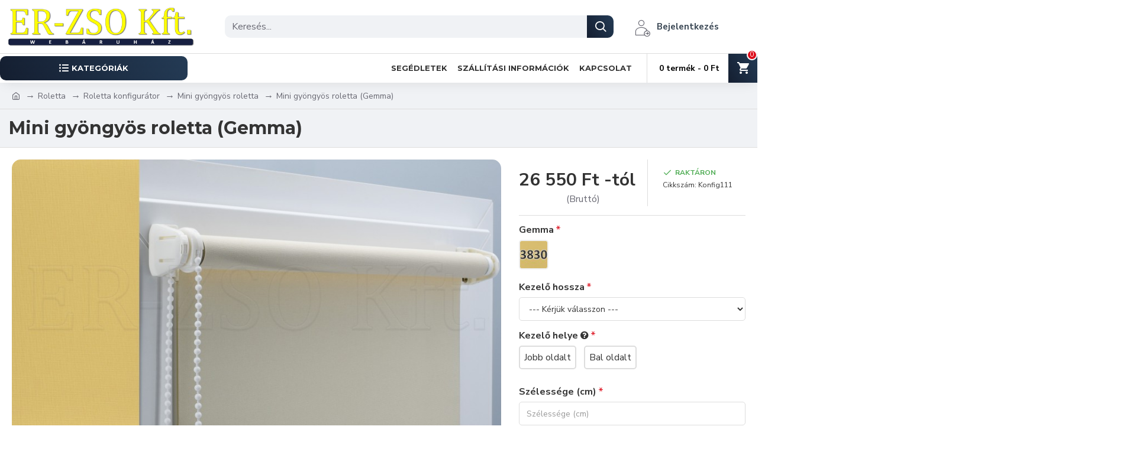

--- FILE ---
content_type: text/html; charset=utf-8
request_url: https://webaruhaz.erzsokft.hu/mini-gyongyos-roletta-gemma
body_size: 51757
content:
<!DOCTYPE html>
<html dir="ltr" lang="hu" class="desktop mac chrome chrome131 webkit oc30 is-guest route-product-product product-1175 store-0 skin-1 desktop-header-active mobile-sticky no-wishlist no-compare layout-2" data-jb="45643a14" data-jv="3.1.12" data-ov="3.0.3.8">
<head typeof="og:website">
<meta charset="UTF-8" />
<meta name="viewport" content="width=device-width, initial-scale=1.0">
<meta http-equiv="X-UA-Compatible" content="IE=edge">
<title>Mini gyöngyös roletta (Gemma)</title>
<base href="https://webaruhaz.erzsokft.hu/" />
<link rel="preload" href="catalog/view/theme/journal3/icons/fonts/icomoon.woff2?v=907f30d557" as="font" crossorigin>
<link rel="preconnect" href="https://fonts.googleapis.com/" crossorigin>
<link rel="preconnect" href="https://fonts.gstatic.com/" crossorigin>
<meta name="description" content="A gyöngyös működtetésű rolettát a gyöngylánc segítségével tudjuk fel vagy le húzni így tetszés szerint bárhol megállítható." />
<meta name="keywords" content="roletta, mini gyöngyös roletta, fényzáró, webáruház, egyedi méretre," />
<script>window['Journal'] = {"isPopup":false,"isPhone":false,"isTablet":false,"isDesktop":true,"filterScrollTop":false,"filterUrlValuesSeparator":",","countdownDay":"Day","countdownHour":"Hour","countdownMin":"Min","countdownSec":"Sec","globalPageColumnLeftTabletStatus":false,"globalPageColumnRightTabletStatus":false,"scrollTop":false,"scrollToTop":false,"notificationHideAfter":"2000","quickviewPageStyleCloudZoomStatus":true,"quickviewPageStyleAdditionalImagesCarousel":false,"quickviewPageStyleAdditionalImagesCarouselStyleSpeed":"500","quickviewPageStyleAdditionalImagesCarouselStyleAutoPlay":false,"quickviewPageStyleAdditionalImagesCarouselStylePauseOnHover":true,"quickviewPageStyleAdditionalImagesCarouselStyleDelay":"3000","quickviewPageStyleAdditionalImagesCarouselStyleLoop":false,"quickviewPageStyleAdditionalImagesHeightAdjustment":"5","quickviewPageStyleProductStockUpdate":false,"quickviewPageStylePriceUpdate":false,"quickviewPageStyleOptionsSelect":"none","quickviewText":"Quickview","mobileHeaderOn":"tablet","subcategoriesCarouselStyleSpeed":"500","subcategoriesCarouselStyleAutoPlay":false,"subcategoriesCarouselStylePauseOnHover":true,"subcategoriesCarouselStyleDelay":"3000","subcategoriesCarouselStyleLoop":false,"productPageStyleImageCarouselStyleSpeed":"500","productPageStyleImageCarouselStyleAutoPlay":false,"productPageStyleImageCarouselStylePauseOnHover":true,"productPageStyleImageCarouselStyleDelay":"3000","productPageStyleImageCarouselStyleLoop":false,"productPageStyleCloudZoomStatus":false,"productPageStyleCloudZoomPosition":"inner","productPageStyleAdditionalImagesCarousel":true,"productPageStyleAdditionalImagesCarouselStyleSpeed":"500","productPageStyleAdditionalImagesCarouselStyleAutoPlay":false,"productPageStyleAdditionalImagesCarouselStylePauseOnHover":true,"productPageStyleAdditionalImagesCarouselStyleDelay":"3000","productPageStyleAdditionalImagesCarouselStyleLoop":false,"productPageStyleAdditionalImagesHeightAdjustment":"5","productPageStyleProductStockUpdate":false,"productPageStylePriceUpdate":false,"productPageStyleOptionsSelect":"none","infiniteScrollStatus":true,"infiniteScrollOffset":"1","infiniteScrollLoadPrev":"El\u0151z\u0151 oldal term\u00e9keinek bet\u00f6lt\u00e9se","infiniteScrollLoadNext":"Tov\u00e1bbi term\u00e9kek bet\u00f6lt\u00e9se","infiniteScrollLoading":"Bet\u00f6lt\u00e9s...","infiniteScrollNoneLeft":"\u00d6sszes term\u00e9k megjelen\u00edtve.","checkoutUrl":"https:\/\/webaruhaz.erzsokft.hu\/penztar","headerHeight":"90","headerCompactHeight":"60","mobileMenuOn":"","searchStyleSearchAutoSuggestStatus":true,"searchStyleSearchAutoSuggestDescription":false,"searchStyleSearchAutoSuggestSubCategories":true,"headerMiniSearchDisplay":"default","stickyStatus":true,"stickyFullHomePadding":false,"stickyFullwidth":true,"stickyAt":"","stickyHeight":"50","headerTopBarHeight":"35","topBarStatus":false,"headerType":"classic","headerMobileHeight":"60","headerMobileStickyStatus":true,"headerMobileTopBarVisibility":false,"headerMobileTopBarHeight":"35","columnsCount":0};</script>
<script>
if(window.NodeList&&!NodeList.prototype.forEach){NodeList.prototype.forEach=Array.prototype.forEach;}
(function(){if(Journal['isPhone']){return;}
var wrappers=['search','cart','cart-content','logo','language','currency'];var documentClassList=document.documentElement.classList;function extractClassList(){return['desktop','tablet','phone','desktop-header-active','mobile-header-active','mobile-menu-active'].filter(function(cls){return documentClassList.contains(cls);});}
function mqr(mqls,listener){Object.keys(mqls).forEach(function(k){mqls[k].addListener(listener);});listener();}
function mobileMenu(){console.warn('mobile menu!');var element=document.querySelector('#main-menu');var wrapper=document.querySelector('.mobile-main-menu-wrapper');if(element&&wrapper){wrapper.appendChild(element);}
var main_menu=document.querySelector('.main-menu');if(main_menu){main_menu.classList.add('accordion-menu');}
document.querySelectorAll('.main-menu .dropdown-toggle').forEach(function(element){element.classList.remove('dropdown-toggle');element.classList.add('collapse-toggle');element.removeAttribute('data-toggle');});document.querySelectorAll('.main-menu .dropdown-menu').forEach(function(element){element.classList.remove('dropdown-menu');element.classList.remove('j-dropdown');element.classList.add('collapse');});}
function desktopMenu(){console.warn('desktop menu!');var element=document.querySelector('#main-menu');var wrapper=document.querySelector('.desktop-main-menu-wrapper');if(element&&wrapper){wrapper.insertBefore(element,document.querySelector('#main-menu-2'));}
var main_menu=document.querySelector('.main-menu');if(main_menu){main_menu.classList.remove('accordion-menu');}
document.querySelectorAll('.main-menu .collapse-toggle').forEach(function(element){element.classList.add('dropdown-toggle');element.classList.remove('collapse-toggle');element.setAttribute('data-toggle','dropdown');});document.querySelectorAll('.main-menu .collapse').forEach(function(element){element.classList.add('dropdown-menu');element.classList.add('j-dropdown');element.classList.remove('collapse');});document.body.classList.remove('mobile-wrapper-open');}
function mobileHeader(){console.warn('mobile header!');Object.keys(wrappers).forEach(function(k){var element=document.querySelector('#'+wrappers[k]);var wrapper=document.querySelector('.mobile-'+wrappers[k]+'-wrapper');if(element&&wrapper){wrapper.appendChild(element);}
if(wrappers[k]==='cart-content'){if(element){element.classList.remove('j-dropdown');element.classList.remove('dropdown-menu');}}});var search=document.querySelector('#search');var cart=document.querySelector('#cart');if(search&&(Journal['searchStyle']==='full')){search.classList.remove('full-search');search.classList.add('mini-search');}
if(cart&&(Journal['cartStyle']==='full')){cart.classList.remove('full-cart');cart.classList.add('mini-cart')}}
function desktopHeader(){console.warn('desktop header!');Object.keys(wrappers).forEach(function(k){var element=document.querySelector('#'+wrappers[k]);var wrapper=document.querySelector('.desktop-'+wrappers[k]+'-wrapper');if(wrappers[k]==='cart-content'){if(element){element.classList.add('j-dropdown');element.classList.add('dropdown-menu');document.querySelector('#cart').appendChild(element);}}else{if(element&&wrapper){wrapper.appendChild(element);}}});var search=document.querySelector('#search');var cart=document.querySelector('#cart');if(search&&(Journal['searchStyle']==='full')){search.classList.remove('mini-search');search.classList.add('full-search');}
if(cart&&(Journal['cartStyle']==='full')){cart.classList.remove('mini-cart');cart.classList.add('full-cart');}
documentClassList.remove('mobile-cart-content-container-open');documentClassList.remove('mobile-main-menu-container-open');documentClassList.remove('mobile-overlay');}
function moveElements(classList){if(classList.includes('mobile-header-active')){mobileHeader();mobileMenu();}else if(classList.includes('mobile-menu-active')){desktopHeader();mobileMenu();}else{desktopHeader();desktopMenu();}}
var mqls={phone:window.matchMedia('(max-width: 768px)'),tablet:window.matchMedia('(max-width: 1024px)'),menu:window.matchMedia('(max-width: '+Journal['mobileMenuOn']+'px)')};mqr(mqls,function(){var oldClassList=extractClassList();if(Journal['isDesktop']){if(mqls.phone.matches){documentClassList.remove('desktop');documentClassList.remove('tablet');documentClassList.add('mobile');documentClassList.add('phone');}else if(mqls.tablet.matches){documentClassList.remove('desktop');documentClassList.remove('phone');documentClassList.add('mobile');documentClassList.add('tablet');}else{documentClassList.remove('mobile');documentClassList.remove('phone');documentClassList.remove('tablet');documentClassList.add('desktop');}
if(documentClassList.contains('phone')||(documentClassList.contains('tablet')&&Journal['mobileHeaderOn']==='tablet')){documentClassList.remove('desktop-header-active');documentClassList.add('mobile-header-active');}else{documentClassList.remove('mobile-header-active');documentClassList.add('desktop-header-active');}}
if(documentClassList.contains('desktop-header-active')&&mqls.menu.matches){documentClassList.add('mobile-menu-active');}else{documentClassList.remove('mobile-menu-active');}
var newClassList=extractClassList();if(oldClassList.join(' ')!==newClassList.join(' ')){if(documentClassList.contains('safari')&&!documentClassList.contains('ipad')&&navigator.maxTouchPoints&&navigator.maxTouchPoints>2){window.fetch('index.php?route=journal3/journal3/device_detect',{method:'POST',body:'device=ipad',headers:{'Content-Type':'application/x-www-form-urlencoded'}}).then(function(data){return data.json();}).then(function(data){if(data.response.reload){window.location.reload();}});}
if(document.readyState==='loading'){document.addEventListener('DOMContentLoaded',function(){moveElements(newClassList);});}else{moveElements(newClassList);}}});})();(function(){var cookies={};var style=document.createElement('style');var documentClassList=document.documentElement.classList;document.head.appendChild(style);document.cookie.split('; ').forEach(function(c){var cc=c.split('=');cookies[cc[0]]=cc[1];});if(Journal['popup']){for(var i in Journal['popup']){if(!cookies['p-'+Journal['popup'][i]['c']]){documentClassList.add('popup-open');documentClassList.add('popup-center');break;}}}
if(Journal['notification']){for(var i in Journal['notification']){if(cookies['n-'+Journal['notification'][i]['c']]){style.sheet.insertRule('.module-notification-'+Journal['notification'][i]['m']+'{ display:none }');}}}
if(Journal['headerNotice']){for(var i in Journal['headerNotice']){if(cookies['hn-'+Journal['headerNotice'][i]['c']]){style.sheet.insertRule('.module-header_notice-'+Journal['headerNotice'][i]['m']+'{ display:none }');}}}
if(Journal['layoutNotice']){for(var i in Journal['layoutNotice']){if(cookies['ln-'+Journal['layoutNotice'][i]['c']]){style.sheet.insertRule('.module-layout_notice-'+Journal['layoutNotice'][i]['m']+'{ display:none }');}}}})();</script>
<script>WebFontConfig = { google: { families: ["Montserrat:700,400:latin-ext","Nunito+Sans:400,700:latin-ext","Caveat:400:latin-ext&display=block"] } };</script>
<script src="https://ajax.googleapis.com/ajax/libs/webfont/1.6.26/webfont.js" async></script>
<link href="catalog/view/theme/journal3/assets/b85f03513d147209fa4142f393f2c0ed.css" type="text/css" rel="stylesheet" media="all" />

        
      
<link href="https://webaruhaz.erzsokft.hu/mini-gyongyos-roletta-gemma" rel="canonical" />
<link href="https://webaruhaz.erzsokft.hu/image/catalog/erzsokftlogo.png" rel="icon" />
<style>
.blog-post .post-details .post-stats{white-space:nowrap;overflow-x:auto;overflow-y:hidden;-webkit-overflow-scrolling:touch;;font-size:14px;margin-top:20px;margin-bottom:15px;padding-bottom:15px;border-width:0;border-bottom-width:1px;border-style:solid;border-color:rgba(221, 221, 221, 1)}.blog-post .post-details .post-stats .p-category{flex-wrap:nowrap;display:inline-flex}.mobile .blog-post .post-details .post-stats{overflow-x:scroll}.blog-post .post-details .post-stats::-webkit-scrollbar{-webkit-appearance:none;height:1px;height:1px;width:1px}.blog-post .post-details .post-stats::-webkit-scrollbar-track{background-color:white}.blog-post .post-details .post-stats::-webkit-scrollbar-thumb{background-color:#999;background-color:rgba(221, 14, 28, 1)}.blog-post .post-details .post-stats .p-posted{display:inline-flex}.blog-post .post-details .post-stats .p-author{display:inline-flex}.blog-post .post-details .post-stats .p-date{display:inline-flex}.p-date-image{color:rgba(255, 255, 255, 1);font-weight:700;background:rgba(0, 0, 100, 1);margin:5px}.p-date-image
i{color:rgba(255, 255, 255, 1)}.blog-post .post-details .post-stats .p-comment{display:inline-flex}.blog-post .post-details .post-stats .p-view{display:inline-flex}.post-content>p{margin-bottom:10px}.post-image{display:block;text-align:left;float:none;margin-bottom:20px}.post-image
img{box-shadow:0 10px 30px rgba(0,0,0,0.1)}.post-content{column-count:initial;column-gap:40px;column-rule-color:rgba(221, 221, 221, 1);column-rule-width:1px;column-rule-style:solid}.blog-post
.tags{justify-content:center}.post-comments{margin-top:20px}.reply-btn.btn,.reply-btn.btn:visited{font-size:12px;font-weight:400;text-transform:none}.reply-btn.btn{padding:2px;padding-right:6px;padding-left:6px;min-width:20px;min-height:20px}.desktop .reply-btn.btn:hover{box-shadow:0 5px 30px -5px rgba(0,0,0,0.25)}.reply-btn.btn:active,.reply-btn.btn:hover:active,.reply-btn.btn:focus:active{box-shadow:inset 0 0 20px rgba(0,0,0,0.25)}.reply-btn.btn:focus{box-shadow:inset 0 0 20px rgba(0,0,0,0.25)}.reply-btn.btn.btn.disabled::after{font-size:20px}.post-comment{margin-bottom:30px;padding-bottom:15px;border-width:0;border-bottom-width:1px;border-style:solid;border-color:rgba(221,221,221,1)}.post-reply{margin-top:15px;margin-left:60px;padding-top:20px;border-width:0;border-top-width:1px;border-style:solid;border-color:rgba(221,221,221,1)}.user-avatar{display:block;margin-right:15px;border-radius:50%}.module-blog_comments .side-image{display:block}.post-comment .user-name{font-size:18px;font-weight:700}.post-comment .user-data
div{font-size:12px}.post-comment .user-site::before{left:-1px}.post-comment .user-data .user-date{display:inline-flex}.post-comment .user-data .user-time{display:inline-flex}.comment-form .form-group:not(.required){display:flex}.user-data .user-site{display:inline-flex}.main-posts.post-grid .post-layout.swiper-slide{margin-right:20px;width:calc((100% - 3 * 20px) / 4 - 0.01px)}.main-posts.post-grid .post-layout:not(.swiper-slide){padding:10px;width:calc(100% / 4 - 0.01px)}.one-column #content .main-posts.post-grid .post-layout.swiper-slide{margin-right:20px;width:calc((100% - 1 * 20px) / 2 - 0.01px)}.one-column #content .main-posts.post-grid .post-layout:not(.swiper-slide){padding:10px;width:calc(100% / 2 - 0.01px)}.two-column #content .main-posts.post-grid .post-layout.swiper-slide{margin-right:0px;width:calc((100% - 0 * 0px) / 1 - 0.01px)}.two-column #content .main-posts.post-grid .post-layout:not(.swiper-slide){padding:0px;width:calc(100% / 1 - 0.01px)}.side-column .main-posts.post-grid .post-layout.swiper-slide{margin-right:0px;width:calc((100% - 0 * 0px) / 1 - 0.01px)}.side-column .main-posts.post-grid .post-layout:not(.swiper-slide){padding:0px;width:calc(100% / 1 - 0.01px)}.main-posts.post-grid{margin:-10px}.post-grid .post-thumb:hover .image
img{transform:scale(1.15)}.post-grid .post-thumb
.caption{position:relative;bottom:auto;width:auto}.post-grid .post-thumb
.name{display:flex;width:auto;margin-left:auto;margin-right:auto;justify-content:center;margin-left:auto;margin-right:auto;margin-top:12px;margin-bottom:12px}.post-grid .post-thumb .name
a{white-space:nowrap;overflow:hidden;text-overflow:ellipsis;font-family:'Montserrat';font-weight:700;font-size:18px;color:rgba(58, 71, 84, 1)}.desktop .post-grid .post-thumb .name a:hover{color:rgba(40, 40, 140, 1)}.post-grid .post-thumb
.description{display:block;text-align:center;margin-bottom:10px}.post-grid .post-thumb .button-group{display:flex;justify-content:center;margin-top:10px;margin-bottom:10px}.post-grid .post-thumb .btn-read-more::before{display:none}.post-grid .post-thumb .btn-read-more::after{display:none;content:'\e5c8' !important;font-family:icomoon !important}.post-grid .post-thumb .btn-read-more .btn-text{display:inline-block;padding:0}.post-grid .post-thumb .btn-read-more.btn, .post-grid .post-thumb .btn-read-more.btn:visited{color:rgba(51, 51, 51, 1)}.post-grid .post-thumb .btn-read-more.btn:hover{color:rgba(51, 51, 51, 1) !important;background:rgba(255, 255, 255, 1) !important}.post-grid .post-thumb .btn-read-more.btn:active, .post-grid .post-thumb .btn-read-more.btn:hover:active, .post-grid .post-thumb .btn-read-more.btn:focus:active{color:rgba(51, 51, 51, 1) !important;background:rgba(240, 242, 245, 1) !important}.post-grid .post-thumb .btn-read-more.btn:focus{color:rgba(51, 51, 51, 1) !important;background:rgba(255, 255, 255, 1)}.post-grid .post-thumb .btn-read-more.btn{background:none;border-width:1px;border-style:solid;border-color:rgba(105, 105, 115, 1);padding:13px;padding-right:18px;padding-left:18px}.post-grid .post-thumb .btn-read-more.btn:hover, .post-grid .post-thumb .btn-read-more.btn:active:hover{border-color:rgba(40, 40, 140, 1)}.post-grid .post-thumb .btn-read-more.btn.btn.disabled::after{font-size:20px}.post-grid .post-thumb .post-stats{display:flex;justify-content:center;position:absolute;transform:translateY(-100%);width:100%;background:rgba(240, 242, 245, 0.9);padding:7px}.post-grid .post-thumb .post-stats .p-author{display:flex}.post-grid .post-thumb .p-date{display:flex}.post-grid .post-thumb .post-stats .p-comment{display:flex}.post-grid .post-thumb .post-stats .p-view{display:flex}.post-grid .post-thumb .btn-read-more{padding:10px
!important}.post-grid .post-thumb .button-group .btn.btn-read-more{border-radius:40px !important}.post-list .post-layout:not(.swiper-slide){margin-bottom:30px}.post-list .post-thumb
.caption{flex-basis:200px;background:rgba(250, 250, 250, 1);padding:20px;padding-top:15px}.desktop .post-list .post-thumb:hover{box-shadow:0 15px 90px -10px rgba(0, 0, 0, 0.2)}.post-list .post-thumb:hover .image
img{transform:scale(1.15)}.post-list .post-thumb
.name{display:flex;width:auto;margin-left:auto;margin-right:auto;justify-content:flex-start;margin-left:0;margin-right:auto}.post-list .post-thumb .name
a{white-space:normal;overflow:visible;text-overflow:initial;font-family:'Montserrat';font-weight:700;font-size:22px}.post-list .post-thumb
.description{display:block;color:rgba(105, 105, 115, 1);padding-top:5px;padding-bottom:5px;margin-top:10px;margin-bottom:10px}.post-list .post-thumb .button-group{display:flex;justify-content:flex-start}.post-list .post-thumb .btn-read-more::before{display:inline-block}.post-list .post-thumb .btn-read-more .btn-text{display:inline-block;padding:0
.4em}.post-list .post-thumb .btn-read-more::after{content:'\e5c8' !important;font-family:icomoon !important}.post-list .post-thumb .btn-read-more.btn, .post-list .post-thumb .btn-read-more.btn:visited{color:rgba(51, 51, 51, 1)}.post-list .post-thumb .btn-read-more.btn:hover{color:rgba(51, 51, 51, 1) !important;background:rgba(255, 255, 255, 1) !important}.post-list .post-thumb .btn-read-more.btn:active, .post-list .post-thumb .btn-read-more.btn:hover:active, .post-list .post-thumb .btn-read-more.btn:focus:active{color:rgba(51, 51, 51, 1) !important;background:rgba(240, 242, 245, 1) !important}.post-list .post-thumb .btn-read-more.btn:focus{color:rgba(51, 51, 51, 1) !important;background:rgba(255, 255, 255, 1)}.post-list .post-thumb .btn-read-more.btn{background:none;border-width:1px;border-style:solid;border-color:rgba(105, 105, 115, 1);padding:13px;padding-right:18px;padding-left:18px}.post-list .post-thumb .btn-read-more.btn:hover, .post-list .post-thumb .btn-read-more.btn:active:hover{border-color:rgba(40, 40, 140, 1)}.post-list .post-thumb .btn-read-more.btn.btn.disabled::after{font-size:20px}.post-list .post-thumb .post-stats{display:flex;justify-content:flex-start;margin-bottom:5px}.post-list .post-thumb .post-stats .p-author{display:block}.post-list .post-thumb .p-date{display:flex}.post-list .post-thumb .post-stats .p-comment{display:block}.post-list .post-thumb .post-stats .p-view{display:flex}.blog-feed
span{display:block;color:rgba(51, 51, 51, 1) !important}.blog-feed{display:inline-flex;margin-right:-20px}.blog-feed::before{content:'\f143' !important;font-family:icomoon !important;font-size:14px;color:rgba(233, 102, 49, 1)}.desktop .blog-feed:hover
span{text-decoration:underline !important}.countdown{font-family:'Montserrat';font-weight:400;font-size:15px;color:rgba(51, 51, 51, 1);background:rgba(240, 242, 245, 1);border-width:1px;border-style:solid;border-color:rgba(221, 221, 221, 1);border-radius:3px;width:90%}.countdown div
span{color:rgba(105,105,115,1)}.countdown>div{border-style:solid;border-color:rgba(221, 221, 221, 1)}.boxed-layout .site-wrapper{overflow:hidden}.boxed-layout
.header{padding:0
20px}.boxed-layout
.breadcrumb{padding-left:20px;padding-right:20px}.wrapper, .mega-menu-content, .site-wrapper > .container, .grid-cols,.desktop-header-active .is-sticky .header .desktop-main-menu-wrapper,.desktop-header-active .is-sticky .sticky-fullwidth-bg,.boxed-layout .site-wrapper, .breadcrumb, .title-wrapper, .page-title > span,.desktop-header-active .header .top-bar,.desktop-header-active .header .mid-bar,.desktop-main-menu-wrapper{max-width:1300px}.desktop-main-menu-wrapper .main-menu>.j-menu>.first-dropdown::before{transform:translateX(calc(0px - (100vw - 1300px) / 2))}html[dir='rtl'] .desktop-main-menu-wrapper .main-menu>.j-menu>.first-dropdown::before{transform:none;right:calc(0px - (100vw - 1300px) / 2)}.desktop-main-menu-wrapper .main-menu>.j-menu>.first-dropdown.mega-custom::before{transform:translateX(calc(0px - (200vw - 1300px) / 2))}html[dir='rtl'] .desktop-main-menu-wrapper .main-menu>.j-menu>.first-dropdown.mega-custom::before{transform:none;right:calc(0px - (200vw - 1300px) / 2)}body{background:rgba(255, 255, 255, 1);font-family:'Nunito Sans';font-weight:400;font-size:16px;color:rgba(51,51,51,1);line-height:1.5;-webkit-font-smoothing:antialiased}#content{padding-top:20px;padding-bottom:20px}.column-left
#content{padding-left:20px}.column-right
#content{padding-right:20px}.side-column{max-width:240px;padding:20px;padding-left:0px}.one-column
#content{max-width:calc(100% - 240px)}.two-column
#content{max-width:calc(100% - 240px * 2)}#column-left{border-width:0;border-right-width:1px;border-style:solid;border-color:rgba(221,221,221,1)}#column-right{border-width:0;border-left-width:1px;border-style:solid;border-color:rgba(221,221,221,1);padding:20px;padding-right:0px}.page-title{display:block}.dropdown.drop-menu>.j-dropdown{left:0;right:auto;transform:translate3d(0,-10px,0)}.dropdown.drop-menu.animating>.j-dropdown{left:0;right:auto;transform:none}.dropdown.drop-menu>.j-dropdown::before{left:10px;right:auto;transform:translateX(0)}.dropdown.dropdown .j-menu .dropdown>a>.count-badge{margin-right:0}.dropdown.dropdown .j-menu .dropdown>a>.count-badge+.open-menu+.menu-label{margin-left:7px}.dropdown.dropdown .j-menu .dropdown>a::after{display:block}.dropdown.dropdown .j-menu>li>a{font-size:14px;color:rgba(51, 51, 51, 1);font-weight:400;background:rgba(255, 255, 255, 1);padding:10px}.desktop .dropdown.dropdown .j-menu > li:hover > a, .dropdown.dropdown .j-menu>li.active>a{color:rgba(255, 255, 255, 1);background:rgba(40, 40, 140, 1)}.dropdown.dropdown .j-menu .links-text{white-space:normal;overflow:visible;text-overflow:initial}.dropdown.dropdown .j-menu>li>a::before{margin-right:7px;min-width:20px;font-size:18px}.dropdown.dropdown .j-menu a .count-badge{display:none;position:relative}.dropdown.dropdown:not(.mega-menu) .j-dropdown{min-width:200px}.dropdown.dropdown:not(.mega-menu) .j-menu{box-shadow:30px 40px 90px -10px rgba(0, 0, 0, 0.2)}.dropdown.dropdown .j-dropdown::before{display:block;border-bottom-color:rgba(255,255,255,1);margin-left:7px;margin-top:-10px}legend{font-family:'Montserrat';font-weight:700;font-size:18px;color:rgba(51,51,51,1);margin-bottom:15px;white-space:normal;overflow:visible;text-overflow:initial;text-align:left;font-family:'Montserrat';font-weight:700;font-size:18px;color:rgba(51,51,51,1);margin-bottom:15px;white-space:normal;overflow:visible;text-overflow:initial;text-align:left}legend::after{display:none;margin-top:10px;left:initial;right:initial;margin-left:0;margin-right:auto;transform:none;display:none;margin-top:10px;left:initial;right:initial;margin-left:0;margin-right:auto;transform:none}legend.page-title>span::after{display:none;margin-top:10px;left:initial;right:initial;margin-left:0;margin-right:auto;transform:none;display:none;margin-top:10px;left:initial;right:initial;margin-left:0;margin-right:auto;transform:none}legend::after,legend.page-title>span::after{width:50px;height:1px;background:rgba(40,40,140,1);width:50px;height:1px;background:rgba(40,40,140,1)}.title{font-family:'Montserrat';font-weight:700;font-size:18px;color:rgba(51,51,51,1);margin-bottom:15px;white-space:normal;overflow:visible;text-overflow:initial;text-align:left}.title::after{display:none;margin-top:10px;left:initial;right:initial;margin-left:0;margin-right:auto;transform:none}.title.page-title>span::after{display:none;margin-top:10px;left:initial;right:initial;margin-left:0;margin-right:auto;transform:none}.title::after,.title.page-title>span::after{width:50px;height:1px;background:rgba(40, 40, 140, 1)}html:not(.popup) .page-title{font-size:30px;text-align:left;margin-bottom:20px;white-space:normal;overflow:visible;text-overflow:initial}html:not(.popup) .page-title::after, html:not(.popup) .page-title.page-title>span::after{width:50px;height:3px;background:rgba(221, 14, 28, 1)}html:not(.popup) .page-title::after{margin-top:10px}html:not(.popup) .page-title.page-title>span::after{margin-top:10px}.menu-label{font-family:'Montserrat';font-weight:400;color:rgba(255,255,255,1);text-transform:none;background:rgba(0,0,100,1);border-radius:2px;padding:1px;padding-right:5px;padding-left:5px}.title.module-title{font-size:22px;font-weight:700;padding:0px;white-space:normal;overflow:visible;text-overflow:initial}.btn,.btn:visited{font-size:13px;color:rgba(255,255,255,1);font-weight:400;text-transform:uppercase}.btn:hover{color:rgba(255, 255, 255, 1) !important;background-image:linear-gradient(60deg, #141E30 0%, #243B55 100%);!important}.btn:active,.btn:hover:active,.btn:focus:active{color:rgba(255, 255, 255, 1) !important;background-image:linear-gradient(60deg, #141E30 0%, #243B55 100%);!important}.btn:focus{color:rgba(255, 255, 255, 1) !important;background-image:linear-gradient(60deg, #141E30 0%, #243B55 100%)}.btn{background-image:linear-gradient(60deg, #141E30 0%, #243B55 100%);;padding:15px;padding-right:20px;padding-left:20px;border-radius:5px !important}.desktop .btn:hover{box-shadow:0 0 8px rgba(139,145,152,1)}.btn.btn.disabled::after{content:'\e92e' !important;font-family:icomoon !important;font-size:20px;color:rgba(255,255,255,1)}.btn-primary.btn,.btn-primary.btn:visited{font-size:13px;color:rgba(255,255,255,1);font-weight:400;text-transform:uppercase}.btn-primary.btn:hover{color:rgba(255, 255, 255, 1) !important;background-image:linear-gradient(60deg, #141E30 0%, #243B55 100%);!important}.btn-primary.btn:active,.btn-primary.btn:hover:active,.btn-primary.btn:focus:active{color:rgba(255, 255, 255, 1) !important;background-image:linear-gradient(60deg, #141E30 0%, #243B55 100%);!important}.btn-primary.btn:focus{color:rgba(255, 255, 255, 1) !important;background-image:linear-gradient(60deg, #141E30 0%, #243B55 100%)}.btn-primary.btn{background-image:linear-gradient(60deg, #141E30 0%, #243B55 100%);;padding:15px;padding-right:20px;padding-left:20px;border-radius:5px !important}.desktop .btn-primary.btn:hover{box-shadow:0 0 8px rgba(139,145,152,1)}.btn-primary.btn.btn.disabled::after{content:'\e92e' !important;font-family:icomoon !important;font-size:20px;color:rgba(255,255,255,1)}.btn-secondary.btn,.btn-secondary.btn:visited{color:rgba(70,26,2,1);font-weight:700}.btn-secondary.btn:hover{color:rgba(70, 26, 2, 1) !important;background:rgba(247, 158, 9, 1) !important}.btn-secondary.btn:active,.btn-secondary.btn:hover:active,.btn-secondary.btn:focus:active{color:rgba(70, 26, 2, 1) !important}.btn-secondary.btn:focus{color:rgba(70, 26, 2, 1) !important}.btn-secondary.btn{background:rgba(253,194,45,1);border-width:1px;border-style:solid;border-color:rgba(70,26,2,1)}.btn-secondary.btn.btn.disabled::after{font-size:20px}.btn-success.btn{background:rgba(80,173,85,1)}.btn-success.btn:hover{background:rgba(40, 40, 140, 1) !important}.btn-success.btn.btn.disabled::after{font-size:20px}.btn-danger.btn{background:rgba(221,14,28,1)}.btn-danger.btn.btn.disabled::after{font-size:20px}.btn-default.btn,.btn-default.btn:visited{font-size:13px;color:rgba(255,255,255,1);font-weight:400;text-transform:uppercase}.btn-default.btn:hover{color:rgba(255, 255, 255, 1) !important;background-image:linear-gradient(60deg, #141E30 0%, #243B55 100%);!important}.btn-default.btn:active,.btn-default.btn:hover:active,.btn-default.btn:focus:active{color:rgba(255, 255, 255, 1) !important;background-image:linear-gradient(60deg, #141E30 0%, #243B55 100%);!important}.btn-default.btn:focus{color:rgba(255, 255, 255, 1) !important;background-image:linear-gradient(60deg, #141E30 0%, #243B55 100%)}.btn-default.btn{background-image:linear-gradient(60deg, #141E30 0%, #243B55 100%);;padding:15px;padding-right:20px;padding-left:20px;border-radius:5px !important}.desktop .btn-default.btn:hover{box-shadow:0 0 8px rgba(139,145,152,1)}.btn-default.btn.btn.disabled::after{content:'\e92e' !important;font-family:icomoon !important;font-size:20px;color:rgba(255,255,255,1)}.btn-warning.btn,.btn-warning.btn:visited{color:rgba(70,26,2,1);font-weight:700}.btn-warning.btn:hover{color:rgba(70, 26, 2, 1) !important;background:rgba(247, 158, 9, 1) !important}.btn-warning.btn:active,.btn-warning.btn:hover:active,.btn-warning.btn:focus:active{color:rgba(70, 26, 2, 1) !important}.btn-warning.btn:focus{color:rgba(70, 26, 2, 1) !important}.btn-warning.btn{background:rgba(253,194,45,1);border-width:1px;border-style:solid;border-color:rgba(70,26,2,1)}.btn-warning.btn.btn.disabled::after{font-size:20px}.btn-info.btn,.btn-info.btn:visited{color:rgba(255,255,255,1)}.btn-info.btn:hover{color:rgba(255, 255, 255, 1) !important}.btn-info.btn{background:rgba(105,105,115,1);border-width:0px}.btn-info.btn.btn.disabled::after{font-size:20px}.btn-light.btn,.btn-light.btn:visited{font-family:'Nunito Sans';font-weight:400;color:rgba(51,51,51,1)}.btn-light.btn:hover{color:rgba(51, 51, 51, 1) !important;background:none !important}.btn-light.btn:active,.btn-light.btn:hover:active,.btn-light.btn:focus:active{color:rgba(51, 51, 51, 1) !important;background:none !important}.btn-light.btn:focus{color:rgba(51, 51, 51, 1) !important;background:none}.btn-light.btn{background:none;border-width:1px;border-style:solid;border-color:rgba(51,51,51,1)}.btn-light.btn.btn.disabled::after{font-size:20px}.btn-dark.btn{background:rgba(44,54,64,1)}.btn-dark.btn.btn.disabled::after{font-size:20px}.buttons{margin-top:20px;font-size:12px}.buttons>div{flex:1;width:auto;flex-basis:0}.buttons > div
.btn{width:100%}.buttons .pull-left{margin-right:0}.buttons>div+div{padding-left:20px}.buttons .pull-right:only-child{flex:1;margin:0
0 0 auto}.buttons .pull-right:only-child
.btn{width:100%}.buttons input+.btn{margin-top:5px}.buttons input[type=checkbox]{margin-right:7px !important;margin-left:3px !important}.tags{margin-top:15px;justify-content:flex-start;font-size:13px;font-weight:700}.tags a,.tags-title{margin-right:8px;margin-bottom:8px}.tags
b{display:none}.tags
a{border-radius:10px;padding-right:8px;padding-left:8px;font-size:13px;color:rgba(255, 255, 255, 1);font-weight:400;text-decoration:none;background:rgba(44, 54, 64, 1)}.tags a:hover{color:rgba(255, 255, 255, 1);background:rgba(0, 0, 100, 1)}.tags a:active{color:rgba(255,255,255,1);background:rgba(40,40,140,1)}.breadcrumb{display:block !important;text-align:left;padding:10px;padding-left:0px;white-space:normal;-webkit-overflow-scrolling:touch}.breadcrumb::before{background:rgba(240, 242, 245, 1)}.breadcrumb li:first-of-type a i::before{content:'\eb69' !important;font-family:icomoon !important;top:1px}.breadcrumb
a{font-size:14px;color:rgba(105, 105, 115, 1)}.breadcrumb li:last-of-type
a{color:rgba(105,105,115,1)}.breadcrumb>li+li:before{content:'→';color:rgba(105, 105, 115, 1);top:1px}.mobile
.breadcrumb{overflow-x:visible}.breadcrumb::-webkit-scrollbar{-webkit-appearance:initial;height:1px;height:1px;width:1px}.breadcrumb::-webkit-scrollbar-track{background-color:white}.breadcrumb::-webkit-scrollbar-thumb{background-color:#999}.panel-group .panel-heading a::before{content:'\e5c8' !important;font-family:icomoon !important;margin-right:3px;order:10}.desktop .panel-group .panel-heading:hover a::before{color:rgba(221, 14, 28, 1)}.panel-group .panel-active .panel-heading a::before{content:'\e5db' !important;font-family:icomoon !important;color:rgba(221, 14, 28, 1)}.panel-group .panel-heading
a{justify-content:space-between;font-family:'Nunito Sans';font-weight:700;font-size:16px;color:rgba(51, 51, 51, 1);text-transform:uppercase;padding:12px;padding-right:5px;padding-bottom:10px}.panel-group .panel-heading:hover
a{color:rgba(40, 40, 140, 1)}.panel-group .panel-heading{background:rgba(240, 242, 245, 1)}.panel-group .panel-heading:hover, .panel-group .panel-active .panel-heading{background:rgba(240, 242, 245, 1)}.panel-group .panel-active .panel-heading:hover, .panel-group .panel-active .panel-heading{background:rgba(240, 242, 245, 1)}.panel-group
.panel{margin-top:5px !important}.panel-group{margin-top:-5px}.panel-group .panel-body{background:rgba(240, 242, 245, 1);padding:15px}.panel-group .panel-heading + .panel-collapse .panel-body{border-width:0;border-top-width:1px;border-style:solid;border-color:rgba(221, 221, 221, 1)}body h1, body h2, body h3, body h4, body h5, body
h6{font-family:'Montserrat';font-weight:700}body
a{color:rgba(51, 51, 51, 1);display:inline-block}body
p{margin-bottom:15px}body
h1{margin-bottom:20px}body
h2{font-size:30px;margin-bottom:15px}body
h3{margin-bottom:15px}body
h4{text-transform:uppercase;margin-bottom:15px}body
h5{font-family:'Caveat';font-weight:400;font-size:30px;color:rgba(105, 105, 115, 1);margin-bottom:20px}body
h6{font-family:'Montserrat';font-weight:700;font-size:15px;color:rgba(255, 255, 255, 1);text-transform:uppercase;background:rgba(0, 0, 100, 1);padding:10px;padding-top:7px;padding-bottom:7px;margin-top:5px;margin-bottom:15px;display:inline-block}body
blockquote{font-family:'Montserrat';font-weight:400;font-size:17px;color:rgba(44, 54, 64, 1);padding-left:20px;margin-top:20px;margin-bottom:20px;border-width:0;border-left-width:5px;border-style:solid;border-color:rgba(221, 14, 28, 1);float:none;display:flex;flex-direction:column;max-width:500px}body blockquote::before{margin-left:initial;margin-right:auto;float:none;content:'\e9af' !important;font-family:icomoon !important;font-size:45px;color:rgba(230, 230, 230, 1);margin-right:10px;margin-bottom:10px}body
hr{margin-top:20px;margin-bottom:20px;border-width:0;border-top-width:1px;border-style:solid;border-color:rgba(221, 221, 221, 1);overflow:hidden}body .drop-cap{font-family:'Montserrat' !important;font-weight:700 !important;font-size:60px !important;font-family:Georgia,serif;font-weight:700;margin-right:5px}body .amp::before{content:'\e901' !important;font-family:icomoon !important;font-size:25px;top:5px}body .video-responsive{max-width:550px;margin-bottom:20px}.count-badge{font-family:'Nunito Sans';font-weight:400;font-size:11px;color:rgba(255, 255, 255, 1);background:rgba(221, 14, 28, 1);border-width:2px;border-style:solid;border-color:rgba(255, 255, 255, 1);border-radius:10px}.product-label
b{font-family:'Nunito Sans';font-weight:700;font-size:11px;color:rgba(255, 255, 255, 1);text-transform:uppercase;background:rgba(0, 0, 100, 1);padding:6px}.product-label.product-label-default
b{min-width:45px}.tooltip-inner{font-size:12px;color:rgba(255, 255, 255, 1);background:rgba(40, 40, 140, 1);border-radius:2px;box-shadow:0 -15px 100px -10px rgba(0, 0, 0, 0.1)}.tooltip.top .tooltip-arrow{border-top-color:rgba(40, 40, 140, 1)}.tooltip.right .tooltip-arrow{border-right-color:rgba(40, 40, 140, 1)}.tooltip.bottom .tooltip-arrow{border-bottom-color:rgba(40, 40, 140, 1)}.tooltip.left .tooltip-arrow{border-left-color:rgba(40,40,140,1)}table{border-width:1px !important;border-style:solid !important;border-color:rgba(221, 221, 221, 1) !important}table thead
td{font-size:12px;font-weight:700;text-transform:uppercase;background:rgba(238, 238, 238, 1)}table thead td, table thead
th{border-width:0 !important;border-bottom-width:1px !important;border-style:solid !important;border-color:rgba(221, 221, 221, 1) !important}table tfoot
td{background:rgba(238, 238, 238, 1)}table tfoot td, table tfoot
th{border-width:0 !important;border-top-width:1px !important;border-style:solid !important;border-color:rgba(221, 221, 221, 1) !important}.table-responsive{border-width:1px;border-style:solid;border-color:rgba(221,221,221,1);-webkit-overflow-scrolling:touch}.table-responsive>table{border-width:0px !important}.table-responsive::-webkit-scrollbar-thumb{background-color:rgba(221,14,28,1);border-radius:5px}.table-responsive::-webkit-scrollbar{height:2px;width:2px}.has-error{color:rgba(221, 14, 28, 1) !important}.form-group .control-label{max-width:150px;padding-top:7px;padding-bottom:5px;justify-content:flex-start}.has-error .form-control{border-style:solid !important;border-color:rgba(221, 14, 28, 1) !important}.required .control-label::after, .required .control-label+div::before,.text-danger{font-size:17px;color:rgba(221,14,28,1)}.form-group{margin-bottom:8px}.required.has-error .control-label::after, .required.has-error .control-label+div::before{color:rgba(221, 14, 28, 1) !important}.required .control-label::after, .required .control-label+div::before{margin-top:3px}input.form-control{color:rgba(51, 51, 51, 1) !important;border-width:1px !important;border-style:solid !important;border-color:rgba(221, 221, 221, 1) !important;border-radius:5px !important;max-width:500px;height:38px}input.form-control:hover{border-color:rgba(221, 14, 28, 1) !important;box-shadow:0 5px 20px -5px rgba(0,0,0,0.1)}input.form-control:focus,input.form-control:active{border-color:rgba(221, 14, 28, 1) !important}input.form-control:focus{box-shadow:inset 0 0 5px rgba(0,0,0,0.1)}textarea.form-control{color:rgba(51, 51, 51, 1) !important;border-width:1px !important;border-style:solid !important;border-color:rgba(221, 221, 221, 1) !important;border-radius:5px !important;height:100px}textarea.form-control:hover{border-color:rgba(221, 14, 28, 1) !important;box-shadow:0 5px 20px -5px rgba(0,0,0,0.1)}textarea.form-control:focus,textarea.form-control:active{border-color:rgba(221, 14, 28, 1) !important}textarea.form-control:focus{box-shadow:inset 0 0 5px rgba(0,0,0,0.1)}select.form-control{color:rgba(51, 51, 51, 1) !important;border-width:1px !important;border-style:solid !important;border-color:rgba(221, 221, 221, 1) !important;border-radius:5px !important;max-width:500px}select.form-control:hover{border-color:rgba(221, 14, 28, 1) !important;box-shadow:0 5px 20px -5px rgba(0,0,0,0.1)}select.form-control:focus,select.form-control:active{border-color:rgba(221, 14, 28, 1) !important}select.form-control:focus{box-shadow:inset 0 0 5px rgba(0,0,0,0.1)}.radio{width:100%}.checkbox{width:100%}.input-group .input-group-btn
.btn{min-width:36px;padding:12px;min-height:36px}.product-option-file .btn i::before{content:'\ebd8' !important;font-family:icomoon !important}.stepper input.form-control{background:rgba(250, 250, 250, 1) !important;border-width:0px !important}.stepper{width:80px;height:36px;border-style:solid;border-color:rgba(105, 105, 115, 1);border-top-left-radius:5px;border-bottom-left-radius:5px}.stepper span
i{color:rgba(105, 105, 115, 1);background-color:rgba(238, 238, 238, 1)}.stepper span i:hover{color:rgba(255,255,255,1);background-color:rgba(40,40,140,1)}.pagination-results{font-size:13px;letter-spacing:1px;margin-top:20px;justify-content:flex-start}.pagination-results .text-right{display:block}.pagination>li>a{color:rgba(51,51,51,1)}.pagination>li>a:hover{color:rgba(255,255,255,1)}.pagination>li.active>span,.pagination>li.active>span:hover,.pagination>li>a:focus{color:rgba(255,255,255,1)}.pagination>li{background:rgba(250,250,250,1);border-radius:2px}.pagination>li>a,.pagination>li>span{padding:5px;padding-right:6px;padding-left:6px}.pagination>li:hover{background:rgba(0,0,100,1)}.pagination>li.active{background:rgba(0, 0, 100, 1)}.pagination > li:first-child a::before, .pagination > li:last-child a::before{content:'\e940' !important;font-family:icomoon !important;color:rgba(51, 51, 51, 1)}.pagination > li:first-child:hover a::before, .pagination > li:last-child:hover a::before{color:rgba(255, 255, 255, 1)}.pagination > li .prev::before, .pagination > li .next::before{content:'\e93e' !important;font-family:icomoon !important;color:rgba(51, 51, 51, 1)}.pagination > li:hover .prev::before, .pagination > li:hover .next::before{color:rgba(255,255,255,1)}.pagination>li:not(:first-of-type){margin-left:5px}.rating .fa-stack{font-size:13px;width:1.2em}.rating .fa-star, .rating .fa-star+.fa-star-o{color:rgba(253, 194, 45, 1)}.rating .fa-star-o:only-child{color:rgba(51,51,51,1)}.rating-stars{border-top-left-radius:3px;border-top-right-radius:3px}.popup-inner-body{max-height:calc(100vh - 50px * 2)}.popup-container{max-width:calc(100% - 20px * 2)}.popup-bg{background:rgba(0,0,0,0.75)}.popup-body,.popup{background:rgba(255, 255, 255, 1)}.popup-content, .popup .site-wrapper{padding:20px}.popup-body{border-radius:3px;box-shadow:0 15px 90px -10px rgba(0, 0, 0, 0.2)}.popup-container .popup-close::before{content:'\e5cd' !important;font-family:icomoon !important;font-size:18px}.popup-close{width:30px;height:30px;margin-right:10px;margin-top:35px}.popup-container .btn.popup-close{border-radius:50% !important}.popup-container>.btn,.popup-container>.btn:visited{font-size:12px;color:rgba(51,51,51,1);text-transform:none}.popup-container>.btn:hover{color:rgba(40, 40, 140, 1) !important;background:none !important}.popup-container>.btn{background:none;border-style:none;padding:3px;box-shadow:none}.popup-container>.btn:active,.popup-container>.btn:hover:active,.popup-container>.btn:focus:active{background:none !important}.popup-container>.btn:focus{background:none}.popup-container>.btn.btn.disabled::after{font-size:20px}.scroll-top i::before{border-radius:10%;content:'\e5d8' !important;font-family:icomoon !important;font-size:20px;color:rgba(255,255,255,1);background:rgba(139,145,152,1);padding:10px}.scroll-top{left:auto;right:10px;transform:translateX(0);;margin-left:10px;margin-right:10px;margin-bottom:20px}.journal-loading > i::before, .ias-spinner > i::before, .lg-outer .lg-item::after,.btn.disabled::after{content:'\e92f' !important;font-family:icomoon !important;font-size:30px;color:rgba(255, 255, 255, 1)}.journal-loading > .fa-spin, .lg-outer .lg-item::after,.btn.disabled::after{animation:fa-spin infinite linear;;animation-duration:1500ms}.btn-cart::before,.fa-shopping-cart::before{content:'\e8cc' !important;font-family:icomoon !important;left:-1px}.btn-wishlist::before{content:'\f08a' !important;font-family:icomoon !important}.btn-compare::before,.compare-btn::before{content:'\eab6' !important;font-family:icomoon !important}.fa-refresh::before{content:'\eacd' !important;font-family:icomoon !important}.fa-times-circle::before,.fa-times::before,.reset-filter::before,.notification-close::before,.popup-close::before,.hn-close::before{content:'\e981' !important;font-family:icomoon !important}.p-author::before{content:'\ead9' !important;font-family:icomoon !important;margin-right:5px}.p-date::before{content:'\f133' !important;font-family:icomoon !important;margin-right:5px}.p-time::before{content:'\eb29' !important;font-family:icomoon !important;margin-right:5px}.p-comment::before{content:'\f27a' !important;font-family:icomoon !important;margin-right:5px}.p-view::before{content:'\f06e' !important;font-family:icomoon !important;margin-right:5px}.p-category::before{content:'\f022' !important;font-family:icomoon !important;margin-right:5px}.user-site::before{content:'\e321' !important;font-family:icomoon !important;left:-1px;margin-right:5px}.desktop ::-webkit-scrollbar{width:12px}.desktop ::-webkit-scrollbar-track{background:rgba(240, 242, 245, 1)}.desktop ::-webkit-scrollbar-thumb{background:rgba(0,0,100,1);border-width:4px;border-style:solid;border-color:rgba(240,242,245,1);border-radius:10px}.expand-content{max-height:70px}.block-expand.btn,.block-expand.btn:visited{font-size:12px;font-weight:400;text-transform:none}.block-expand.btn{background:rgba(44, 54, 64, 1);padding:4px;padding-right:15px;padding-left:15px;min-width:20px;min-height:20px}.desktop .block-expand.btn:hover{box-shadow:0 5px 30px -5px rgba(0,0,0,0.25)}.block-expand.btn:active,.block-expand.btn:hover:active,.block-expand.btn:focus:active{box-shadow:inset 0 0 20px rgba(0,0,0,0.25)}.block-expand.btn:focus{box-shadow:inset 0 0 20px rgba(0,0,0,0.25)}.block-expand.btn.btn.disabled::after{font-size:20px}.block-expand::after{content:'Több'}.block-expanded .block-expand::after{content:'Kevesebb'}.block-expand::before{content:'\e5db' !important;font-family:icomoon !important;margin-right:5px}.block-expanded .block-expand::before{content:'\e5d8' !important;font-family:icomoon !important;margin-right:5px}.block-expand-overlay{background:linear-gradient(to bottom, transparent, rgba(240, 242, 245, 1))}.safari .block-expand-overlay{background:linear-gradient(to bottom, rgba(255,255,255,0), rgba(240, 242, 245, 1))}.iphone .block-expand-overlay{background:linear-gradient(to bottom, rgba(255,255,255,0), rgba(240, 242, 245, 1))}.ipad .block-expand-overlay{background:linear-gradient(to bottom,rgba(255,255,255,0),rgba(240,242,245,1))}.old-browser{color:rgba(42,42,42,1);background:rgba(255,255,255,1)}.notification-cart.notification{max-width:400px;margin:20px;margin-bottom:0px;padding:10px;background:rgba(250, 250, 250, 1);border-radius:5px;box-shadow:0 15px 90px -10px rgba(0, 0, 0, 0.2);color:rgba(105, 105, 115, 1)}.notification-cart .notification-close{display:block;width:25px;height:25px;margin-right:5px;margin-top:5px}.notification-cart .notification-close::before{content:'\e5cd' !important;font-family:icomoon !important;font-size:20px}.notification-cart .notification-close.btn, .notification-cart .notification-close.btn:visited{font-size:12px;color:rgba(51, 51, 51, 1);text-transform:none}.notification-cart .notification-close.btn:hover{color:rgba(40, 40, 140, 1) !important;background:none !important}.notification-cart .notification-close.btn{background:none;border-style:none;padding:3px;box-shadow:none}.notification-cart .notification-close.btn:active, .notification-cart .notification-close.btn:hover:active, .notification-cart .notification-close.btn:focus:active{background:none !important}.notification-cart .notification-close.btn:focus{background:none}.notification-cart .notification-close.btn.btn.disabled::after{font-size:20px}.notification-cart
img{display:block;margin-right:10px;margin-bottom:10px}.notification-cart .notification-title{color:rgba(51, 51, 51, 1)}.notification-cart .notification-buttons{display:flex;padding:10px;margin:-10px;margin-top:5px}.notification-cart .notification-view-cart{display:inline-flex;flex-grow:1}.notification-cart .notification-checkout{display:inline-flex;flex-grow:1;margin-left:10px}.notification-cart .notification-checkout::after{content:'\e5c8' !important;font-family:icomoon !important;margin-left:5px}.notification-wishlist.notification{max-width:400px;margin:20px;margin-bottom:0px;padding:10px;background:rgba(250, 250, 250, 1);border-radius:5px;box-shadow:0 15px 90px -10px rgba(0, 0, 0, 0.2);color:rgba(105, 105, 115, 1)}.notification-wishlist .notification-close{display:block;width:25px;height:25px;margin-right:5px;margin-top:5px}.notification-wishlist .notification-close::before{content:'\e5cd' !important;font-family:icomoon !important;font-size:20px}.notification-wishlist .notification-close.btn, .notification-wishlist .notification-close.btn:visited{font-size:12px;color:rgba(51, 51, 51, 1);text-transform:none}.notification-wishlist .notification-close.btn:hover{color:rgba(40, 40, 140, 1) !important;background:none !important}.notification-wishlist .notification-close.btn{background:none;border-style:none;padding:3px;box-shadow:none}.notification-wishlist .notification-close.btn:active, .notification-wishlist .notification-close.btn:hover:active, .notification-wishlist .notification-close.btn:focus:active{background:none !important}.notification-wishlist .notification-close.btn:focus{background:none}.notification-wishlist .notification-close.btn.btn.disabled::after{font-size:20px}.notification-wishlist
img{display:block;margin-right:10px;margin-bottom:10px}.notification-wishlist .notification-title{color:rgba(51, 51, 51, 1)}.notification-wishlist .notification-buttons{display:flex;padding:10px;margin:-10px;margin-top:5px}.notification-wishlist .notification-view-cart{display:inline-flex;flex-grow:1}.notification-wishlist .notification-checkout{display:inline-flex;flex-grow:1;margin-left:10px}.notification-wishlist .notification-checkout::after{content:'\e5c8' !important;font-family:icomoon !important;margin-left:5px}.notification-compare.notification{max-width:400px;margin:20px;margin-bottom:0px;padding:10px;background:rgba(250, 250, 250, 1);border-radius:5px;box-shadow:0 15px 90px -10px rgba(0, 0, 0, 0.2);color:rgba(105, 105, 115, 1)}.notification-compare .notification-close{display:block;width:25px;height:25px;margin-right:5px;margin-top:5px}.notification-compare .notification-close::before{content:'\e5cd' !important;font-family:icomoon !important;font-size:20px}.notification-compare .notification-close.btn, .notification-compare .notification-close.btn:visited{font-size:12px;color:rgba(51, 51, 51, 1);text-transform:none}.notification-compare .notification-close.btn:hover{color:rgba(40, 40, 140, 1) !important;background:none !important}.notification-compare .notification-close.btn{background:none;border-style:none;padding:3px;box-shadow:none}.notification-compare .notification-close.btn:active, .notification-compare .notification-close.btn:hover:active, .notification-compare .notification-close.btn:focus:active{background:none !important}.notification-compare .notification-close.btn:focus{background:none}.notification-compare .notification-close.btn.btn.disabled::after{font-size:20px}.notification-compare
img{display:block;margin-right:10px;margin-bottom:10px}.notification-compare .notification-title{color:rgba(51, 51, 51, 1)}.notification-compare .notification-buttons{display:flex;padding:10px;margin:-10px;margin-top:5px}.notification-compare .notification-view-cart{display:inline-flex;flex-grow:1}.notification-compare .notification-checkout{display:inline-flex;flex-grow:1;margin-left:10px}.notification-compare .notification-checkout::after{content:'\e5c8' !important;font-family:icomoon !important;margin-left:5px}.popup-quickview .popup-container{width:760px}.popup-quickview .popup-inner-body{height:600px}.route-product-product.popup-quickview .product-info .product-left{width:50%}.route-product-product.popup-quickview .product-info .product-right{width:calc(100% - 50%);padding-left:20px}.route-product-product.popup-quickview h1.page-title{display:none}.route-product-product.popup-quickview div.page-title{display:block}.route-product-product.popup-quickview .page-title{font-size:30px;text-align:left;margin-bottom:20px;white-space:normal;overflow:visible;text-overflow:initial}.route-product-product.popup-quickview .page-title::after, .route-product-product.popup-quickview .page-title.page-title>span::after{width:50px;height:3px;background:rgba(221, 14, 28, 1)}.route-product-product.popup-quickview .page-title::after{margin-top:10px}.route-product-product.popup-quickview .page-title.page-title>span::after{margin-top:10px}.route-product-product.popup-quickview .direction-horizontal .additional-image{width:calc(100% / 4)}.route-product-product.popup-quickview .additional-images .swiper-container{overflow:hidden}.route-product-product.popup-quickview .additional-images .swiper-buttons{display:none;top:50%;width:calc(100% - (-15px * 2));margin-top:-10px}.route-product-product.popup-quickview .additional-images:hover .swiper-buttons{display:block}.route-product-product.popup-quickview .additional-images .swiper-button-prev{left:0;right:auto;transform:translate(0, -50%)}.route-product-product.popup-quickview .additional-images .swiper-button-next{left:auto;right:0;transform:translate(0, -50%)}.route-product-product.popup-quickview .additional-images .swiper-buttons
div{width:35px;height:35px;background:rgba(44, 54, 64, 1);border-width:4px;border-style:solid;border-color:rgba(255, 255, 255, 1);border-radius:50%}.route-product-product.popup-quickview .additional-images .swiper-button-disabled{opacity:0}.route-product-product.popup-quickview .additional-images .swiper-buttons div::before{content:'\e408' !important;font-family:icomoon !important;color:rgba(255, 255, 255, 1)}.route-product-product.popup-quickview .additional-images .swiper-buttons .swiper-button-next::before{content:'\e409' !important;font-family:icomoon !important;color:rgba(255, 255, 255, 1)}.route-product-product.popup-quickview .additional-images .swiper-buttons div:not(.swiper-button-disabled):hover{background:rgba(221, 14, 28, 1)}.route-product-product.popup-quickview .additional-images .swiper-pagination{display:block;margin-bottom:-10px;left:50%;right:auto;transform:translateX(-50%)}.route-product-product.popup-quickview .additional-images
.swiper{padding-bottom:15px}.route-product-product.popup-quickview .additional-images .swiper-pagination-bullet{width:8px;height:8px;background-color:rgba(221, 221, 221, 1)}.route-product-product.popup-quickview .additional-images .swiper-pagination>span+span{margin-left:8px}.desktop .route-product-product.popup-quickview .additional-images .swiper-pagination-bullet:hover{background-color:rgba(40, 40, 140, 1)}.route-product-product.popup-quickview .additional-images .swiper-pagination-bullet.swiper-pagination-bullet-active{background-color:rgba(40, 40, 140, 1)}.route-product-product.popup-quickview .additional-images .swiper-pagination>span{border-radius:20px}.route-product-product.popup-quickview .additional-image{padding:calc(10px / 2)}.route-product-product.popup-quickview .additional-images{margin-top:10px;margin-right:-5px;margin-left:-5px}.route-product-product.popup-quickview .additional-images
img{border-width:1px;border-style:solid}.route-product-product.popup-quickview .additional-images img:hover{border-color:rgba(230, 230, 230, 1)}.route-product-product.popup-quickview .product-info .product-stats li::before{content:'\f111' !important;font-family:icomoon !important}.route-product-product.popup-quickview .product-info .product-stats
ul{width:100%}.route-product-product.popup-quickview .product-stats .product-views::before{content:'\f06e' !important;font-family:icomoon !important}.route-product-product.popup-quickview .product-stats .product-sold::before{content:'\e263' !important;font-family:icomoon !important}.route-product-product.popup-quickview .product-info .custom-stats{justify-content:space-between}.route-product-product.popup-quickview .product-info .product-details
.rating{justify-content:flex-start}.route-product-product.popup-quickview .product-info .product-details .countdown-wrapper{display:block}.route-product-product.popup-quickview .product-info .product-details .product-price-group{text-align:left;padding-top:15px;margin-top:-5px;border-width:0;border-top-width:1px;border-style:solid;border-color:rgba(221, 221, 221, 1);display:flex}.route-product-product.popup-quickview .product-info .product-details .price-group{justify-content:flex-start;flex-direction:row;align-items:center}.route-product-product.popup-quickview .product-info .product-details .product-price-new{order:-1}.route-product-product.popup-quickview .product-info .product-details .product-price-old{margin-left:10px}.route-product-product.popup-quickview .product-info .product-details .product-points{display:block}.route-product-product.popup-quickview .product-info .product-details .product-tax{display:block}.route-product-product.popup-quickview .product-info .product-details
.discounts{display:block}.route-product-product.popup-quickview .product-info .product-details .product-options>.options-title{display:none}.route-product-product.popup-quickview .product-info .product-details .product-options>h3{display:block}.route-product-product.popup-quickview .product-info .product-options .push-option > div input:checked+img{box-shadow:inset 0 0 8px rgba(0, 0, 0, 0.7)}.route-product-product.popup-quickview .product-info .product-details .button-group-page{position:fixed;width:100%;z-index:1000;;background:rgba(238, 238, 238, 1);padding:10px;margin:0px;border-width:0;border-top-width:1px;border-style:solid;border-color:rgba(221, 221, 221, 1);box-shadow:0 -15px 100px -10px rgba(0,0,0,0.1)}.route-product-product.popup-quickview{padding-bottom:60px !important}.route-product-product.popup-quickview .site-wrapper{padding-bottom:0 !important}.route-product-product.popup-quickview.mobile .product-info .product-right{padding-bottom:60px !important}.route-product-product.popup-quickview .product-info .button-group-page
.stepper{display:flex;height:47px}.route-product-product.popup-quickview .product-info .button-group-page .btn-cart{display:inline-flex;margin-right:7px}.route-product-product.popup-quickview .product-info .button-group-page .btn-cart::before, .route-product-product.popup-quickview .product-info .button-group-page .btn-cart .btn-text{display:inline-block}.route-product-product.popup-quickview .product-info .product-details .stepper-group{flex-grow:1}.route-product-product.popup-quickview .product-info .product-details .stepper-group .btn-cart{flex-grow:1}.route-product-product.popup-quickview .product-info .button-group-page .btn-cart::before{font-size:17px}.route-product-product.popup-quickview .product-info .button-group-page .btn-more-details{display:inline-flex;flex-grow:0}.route-product-product.popup-quickview .product-info .button-group-page .btn-more-details .btn-text{display:none}.route-product-product.popup-quickview .product-info .button-group-page .btn-more-details::after{content:'\e5c8' !important;font-family:icomoon !important;font-size:18px}.route-product-product.popup-quickview .product-info .button-group-page .btn-more-details.btn{background:rgba(0, 0, 100, 1)}.route-product-product.popup-quickview .product-info .button-group-page .btn-more-details.btn:hover{background:rgba(40, 40, 140, 1) !important}.route-product-product.popup-quickview .product-info .button-group-page .btn-more-details.btn.btn.disabled::after{font-size:20px}.route-product-product.popup-quickview .product-info .product-details .button-group-page .wishlist-compare{flex-grow:0 !important;margin:0px
!important}.route-product-product.popup-quickview .product-info .button-group-page .wishlist-compare{margin-left:auto}.route-product-product.popup-quickview .product-info .button-group-page .btn-wishlist{display:none;margin:0px;margin-right:7px}.route-product-product.popup-quickview .product-info .button-group-page .btn-wishlist .btn-text{display:none}.route-product-product.popup-quickview .product-info .button-group-page .wishlist-compare .btn-wishlist{width:auto !important}.route-product-product.popup-quickview .product-info .button-group-page .btn-wishlist::before{font-size:17px}.route-product-product.popup-quickview .product-info .button-group-page .btn-wishlist.btn, .route-product-product.popup-quickview .product-info .button-group-page .btn-wishlist.btn:visited{color:rgba(255, 255, 255, 1)}.route-product-product.popup-quickview .product-info .button-group-page .btn-wishlist.btn:hover{color:rgba(255, 255, 255, 1) !important}.route-product-product.popup-quickview .product-info .button-group-page .btn-wishlist.btn{background:rgba(105, 105, 115, 1);border-width:0px}.route-product-product.popup-quickview .product-info .button-group-page .btn-wishlist.btn.btn.disabled::after{font-size:20px}.route-product-product.popup-quickview .product-info .button-group-page .btn-compare{display:none;margin-right:7px}.route-product-product.popup-quickview .product-info .button-group-page .btn-compare .btn-text{display:none}.route-product-product.popup-quickview .product-info .button-group-page .wishlist-compare .btn-compare{width:auto !important}.route-product-product.popup-quickview .product-info .button-group-page .btn-compare::before{font-size:17px}.route-product-product.popup-quickview .product-info .button-group-page .btn-compare.btn, .route-product-product.popup-quickview .product-info .button-group-page .btn-compare.btn:visited{color:rgba(255, 255, 255, 1)}.route-product-product.popup-quickview .product-info .button-group-page .btn-compare.btn:hover{color:rgba(255, 255, 255, 1) !important}.route-product-product.popup-quickview .product-info .button-group-page .btn-compare.btn{background:rgba(105, 105, 115, 1);border-width:0px}.route-product-product.popup-quickview .product-info .button-group-page .btn-compare.btn.btn.disabled::after{font-size:20px}.popup-quickview .product-right
.description{order:100}.popup-quickview
.description{padding-top:15px;margin-top:15px;border-width:0;border-top-width:1px;border-style:solid;border-color:rgba(221, 221, 221, 1)}.popup-quickview .expand-content{max-height:100%;overflow:visible}.popup-quickview .block-expanded + .block-expand-overlay .block-expand::after{content:'Show Less'}.login-box{flex-direction:row}.login-box
.well{padding-top:20px;padding-right:20px;margin-right:30px}.popup-login .popup-container{width:500px}.popup-login .popup-inner-body{height:300px}.popup-register .popup-container{width:500px}.popup-register .popup-inner-body{height:580px}.login-box>div:first-of-type{margin-right:30px}.account-list>li>a{font-size:13px;color:rgba(105, 105, 115, 1);padding:10px;border-width:1px;border-style:solid;border-color:rgba(221, 221, 221, 1);border-radius:3px;flex-direction:column;width:100%;text-align:center}.desktop .account-list>li>a:hover{color:rgba(0,0,100,1);background:rgba(255,255,255,1)}.account-list>li>a::before{content:'\e93f' !important;font-family:icomoon !important;font-size:45px;color:rgba(105, 105, 115, 1);margin:0}.desktop .account-list>li>a:hover::before{color:rgba(40, 40, 140, 1)}.account-list .edit-info{display:flex}.route-information-sitemap .site-edit{display:block}.account-list .edit-pass{display:flex}.route-information-sitemap .site-pass{display:block}.account-list .edit-address{display:flex}.route-information-sitemap .site-address{display:block}.account-list .edit-wishlist{display:none}.my-cards{display:none}.account-list .edit-order{display:flex}.route-information-sitemap .site-history{display:block}.account-list .edit-downloads{display:none}.route-information-sitemap .site-download{display:none}.account-list .edit-rewards{display:none}.account-list .edit-returns{display:none}.account-list .edit-transactions{display:none}.account-list .edit-recurring{display:none}.my-affiliates{display:none}.my-newsletter .account-list{display:flex}.my-affiliates
.title{display:none}.my-newsletter
.title{display:block}.my-account
.title{display:none}.my-orders
.title{display:block}.my-cards
.title{display:none}.account-page
.title{font-family:'Montserrat';font-weight:700;font-size:18px;color:rgba(51, 51, 51, 1);margin-bottom:15px;white-space:normal;overflow:visible;text-overflow:initial;text-align:left}.account-page .title::after{display:none;margin-top:10px;left:initial;right:initial;margin-left:0;margin-right:auto;transform:none}.account-page .title.page-title>span::after{display:none;margin-top:10px;left:initial;right:initial;margin-left:0;margin-right:auto;transform:none}.account-page .title::after, .account-page .title.page-title>span::after{width:50px;height:1px;background:rgba(40,40,140,1)}.account-list>li>a:hover{border-color:rgba(40, 40, 140, 1);box-shadow:0 15px 90px -10px rgba(0,0,0,0.2)}.account-list>li{width:calc(100% / 5);padding:10px;margin:0}.account-list{margin:0
-10px -10px;flex-direction:row}.account-list>.edit-info>a::before{content:'\e90d' !important;font-family:icomoon !important}.account-list>.edit-pass>a::before{content:'\eac4' !important;font-family:icomoon !important}.account-list>.edit-address>a::before{content:'\e956' !important;font-family:icomoon !important}.account-list>.edit-wishlist>a::before{content:'\e955' !important;font-family:icomoon !important}.my-cards .account-list>li>a::before{content:'\e950' !important;font-family:icomoon !important}.account-list>.edit-order>a::before{content:'\ead5' !important;font-family:icomoon !important}.account-list>.edit-downloads>a::before{content:'\eb4e' !important;font-family:icomoon !important}.account-list>.edit-rewards>a::before{content:'\e952' !important;font-family:icomoon !important}.account-list>.edit-returns>a::before{content:'\f112' !important;font-family:icomoon !important}.account-list>.edit-transactions>a::before{content:'\e928' !important;font-family:icomoon !important}.account-list>.edit-recurring>a::before{content:'\e8b3' !important;font-family:icomoon !important}.account-list>.affiliate-add>a::before{content:'\e95a' !important;font-family:icomoon !important}.account-list>.affiliate-edit>a::before{content:'\e95a' !important;font-family:icomoon !important}.account-list>.affiliate-track>a::before{content:'\e93c' !important;font-family:icomoon !important}.my-newsletter .account-list>li>a::before{content:'\e94c' !important;font-family:icomoon !important}.route-account-register .account-customer-group label::after{display:none !important}#account .account-fax label::after{display:none !important}.route-account-register .address-company label::after{display:none !important}#account-address .address-company label::after{display:none !important}.route-account-register .address-company-tax-id label::after{display:none !important}#account-address .address-company-tax-id label::after{display:none !important}.route-account-register .address-address-2 label::after{display:none !important}#account-address .address-address-2 label::after{display:none !important}.route-checkout-cart .td-qty .stepper input.form-control{background:rgba(250, 250, 250, 1) !important;border-width:0px !important}.route-checkout-cart .td-qty
.stepper{width:80px;height:36px;border-style:solid;border-color:rgba(105, 105, 115, 1);border-top-left-radius:5px;border-bottom-left-radius:5px}.route-checkout-cart .td-qty .stepper span
i{color:rgba(105, 105, 115, 1);background-color:rgba(238, 238, 238, 1)}.route-checkout-cart .td-qty .stepper span i:hover{color:rgba(255, 255, 255, 1);background-color:rgba(40, 40, 140, 1)}.route-checkout-cart .td-qty .btn-update.btn{background:rgba(0, 0, 100, 1)}.route-checkout-cart .td-qty .btn-update.btn:hover{background:rgba(40, 40, 140, 1) !important}.route-checkout-cart .td-qty .btn-update.btn.btn.disabled::after{font-size:20px}.route-checkout-cart .td-qty .btn-remove.btn{background:rgba(221, 14, 28, 1)}.route-checkout-cart .td-qty .btn-remove.btn.btn.disabled::after{font-size:20px}.route-checkout-cart .cart-page{display:flex}.route-checkout-cart .cart-bottom{max-width:400px}.cart-bottom{background:rgba(238,238,238,1);padding:20px;border-width:1px;border-style:solid;border-color:rgba(221,221,221,1)}.panels-total{flex-direction:column}.panels-total .cart-total{background:rgba(250, 250, 250, 1);align-items:flex-start}.route-checkout-cart .buttons .pull-right
.btn{background:rgba(80, 173, 85, 1)}.route-checkout-cart .buttons .pull-right .btn:hover{background:rgba(40, 40, 140, 1) !important}.route-checkout-cart .buttons .pull-right .btn.btn.disabled::after{font-size:20px}.route-checkout-cart .buttons .pull-left
.btn{background:rgba(0, 0, 100, 1)}.route-checkout-cart .buttons .pull-left .btn:hover{background:rgba(40, 40, 140, 1) !important}.route-checkout-cart .buttons .pull-left .btn.btn.disabled::after{font-size:20px}.route-checkout-cart .buttons>div{flex:1;width:auto;flex-basis:0}.route-checkout-cart .buttons > div
.btn{width:100%}.route-checkout-cart .buttons .pull-left{margin-right:0}.route-checkout-cart .buttons>div+div{padding-left:10px}.route-checkout-cart .buttons .pull-right:only-child{flex:1}.route-checkout-cart .buttons .pull-right:only-child
.btn{width:100%}.route-checkout-cart .buttons input+.btn{margin-top:5px}.cart-table .td-image{display:table-cell}.cart-table .td-qty .stepper, .cart-section .stepper, .cart-table .td-qty .btn-update.btn, .cart-section .td-qty .btn-primary.btn{display:inline-flex}.cart-table .td-name{display:table-cell}.cart-table .td-model{display:table-cell}.route-account-order-info .table-responsive .table-order thead>tr>td:nth-child(2){display:table-cell}.route-account-order-info .table-responsive .table-order tbody>tr>td:nth-child(2){display:table-cell}.route-account-order-info .table-responsive .table-order tfoot>tr>td:last-child{display:table-cell}.cart-table .td-price{display:table-cell}.route-checkout-cart .cart-panels{margin-bottom:30px}.route-checkout-cart .cart-panels
label{font-weight:700}.route-checkout-cart .cart-panels .form-group .control-label{max-width:9999px;padding-top:7px;padding-bottom:5px;justify-content:flex-start}.route-checkout-cart .cart-panels .form-group{margin-bottom:6px}.route-checkout-cart .cart-panels input.form-control{color:rgba(51, 51, 51, 1) !important;border-width:1px !important;border-style:solid !important;border-color:rgba(221, 221, 221, 1) !important;border-radius:5px !important;height:40px}.route-checkout-cart .cart-panels input.form-control:hover{border-color:rgba(221, 14, 28, 1) !important;box-shadow:0 5px 20px -5px rgba(0, 0, 0, 0.1)}.route-checkout-cart .cart-panels input.form-control:focus, .route-checkout-cart .cart-panels input.form-control:active{border-color:rgba(221, 14, 28, 1) !important}.route-checkout-cart .cart-panels input.form-control:focus{box-shadow:inset 0 0 5px rgba(0, 0, 0, 0.1)}.route-checkout-cart .cart-panels textarea.form-control{color:rgba(51, 51, 51, 1) !important;border-width:1px !important;border-style:solid !important;border-color:rgba(221, 221, 221, 1) !important;border-radius:5px !important}.route-checkout-cart .cart-panels textarea.form-control:hover{border-color:rgba(221, 14, 28, 1) !important;box-shadow:0 5px 20px -5px rgba(0, 0, 0, 0.1)}.route-checkout-cart .cart-panels textarea.form-control:focus, .route-checkout-cart .cart-panels textarea.form-control:active{border-color:rgba(221, 14, 28, 1) !important}.route-checkout-cart .cart-panels textarea.form-control:focus{box-shadow:inset 0 0 5px rgba(0, 0, 0, 0.1)}.route-checkout-cart .cart-panels select.form-control{color:rgba(51, 51, 51, 1) !important;border-width:1px !important;border-style:solid !important;border-color:rgba(221, 221, 221, 1) !important;border-radius:5px !important;height:40px}.route-checkout-cart .cart-panels select.form-control:hover{border-color:rgba(221, 14, 28, 1) !important;box-shadow:0 5px 20px -5px rgba(0, 0, 0, 0.1)}.route-checkout-cart .cart-panels select.form-control:focus, .route-checkout-cart .cart-panels select.form-control:active{border-color:rgba(221, 14, 28, 1) !important}.route-checkout-cart .cart-panels select.form-control:focus{box-shadow:inset 0 0 5px rgba(0, 0, 0, 0.1)}.route-checkout-cart .cart-panels
.radio{width:100%}.route-checkout-cart .cart-panels
.checkbox{width:100%}.route-checkout-cart .cart-panels .input-group .input-group-btn .btn, .route-checkout-cart .cart-panels .input-group .input-group-btn .btn:visited{font-size:13px;color:rgba(255, 255, 255, 1);font-weight:400;text-transform:uppercase}.route-checkout-cart .cart-panels .input-group .input-group-btn .btn:hover{color:rgba(255, 255, 255, 1) !important;background-image:linear-gradient(60deg, #141E30 0%, #243B55 100%);!important}.route-checkout-cart .cart-panels .input-group .input-group-btn .btn:active, .route-checkout-cart .cart-panels .input-group .input-group-btn .btn:hover:active, .route-checkout-cart .cart-panels .input-group .input-group-btn .btn:focus:active{color:rgba(255, 255, 255, 1) !important;background-image:linear-gradient(60deg, #141E30 0%, #243B55 100%);!important}.route-checkout-cart .cart-panels .input-group .input-group-btn .btn:focus{color:rgba(255, 255, 255, 1) !important;background-image:linear-gradient(60deg, #141E30 0%, #243B55 100%)}.route-checkout-cart .cart-panels .input-group .input-group-btn
.btn{background-image:linear-gradient(60deg, #141E30 0%, #243B55 100%);;padding:15px;padding-right:20px;padding-left:20px;border-radius:5px !important;min-width:35px;min-height:35px;margin-left:5px}.desktop .route-checkout-cart .cart-panels .input-group .input-group-btn .btn:hover{box-shadow:0 0 8px rgba(139, 145, 152, 1)}.route-checkout-cart .cart-panels .input-group .input-group-btn .btn.btn.disabled::after{content:'\e92e' !important;font-family:icomoon !important;font-size:20px;color:rgba(255, 255, 255, 1)}.route-checkout-cart .cart-panels .product-option-file .btn i::before{content:'\ebd8' !important;font-family:icomoon !important}.route-checkout-cart .cart-panels
.title{display:block}.route-checkout-cart .cart-panels>p{display:none}.route-checkout-cart .cart-panels .panel-reward{display:none}.route-checkout-cart .cart-panels .panel-coupon{display:none}.route-checkout-cart .cart-panels .panel-shipping{display:none}.route-checkout-cart .cart-panels .panel-voucher{display:none}.route-checkout-cart .cart-panels .panel-reward
.collapse{display:block}.route-checkout-cart .cart-panels .panel-reward .panel-heading{pointer-events:none}.route-checkout-cart .cart-panels .panel-coupon
.collapse{display:block}.route-checkout-cart .cart-panels .panel-coupon .panel-heading{pointer-events:none}.route-checkout-cart .cart-panels .panel-shipping
.collapse{display:none}.route-checkout-cart .cart-panels .panel-shipping
.collapse.in{display:block}.route-checkout-cart .cart-panels .panel-shipping .panel-heading{pointer-events:auto}.route-checkout-cart .cart-panels .panel-voucher
.collapse{display:block}.route-checkout-cart .cart-panels .panel-voucher .panel-heading{pointer-events:none}.route-product-category .page-title{display:block}.route-product-category .category-description{order:0}.category-image{float:none}.category-text{position:static;bottom:auto}.category-description>img{box-shadow:0 10px 30px rgba(0, 0, 0, 0.1)}.refine-categories .refine-item.swiper-slide{margin-right:20px;width:calc((100% - 7 * 20px) / 8 - 0.01px)}.refine-categories .refine-item:not(.swiper-slide){padding:10px;width:calc(100% / 8 - 0.01px)}.one-column #content .refine-categories .refine-item.swiper-slide{margin-right:20px;width:calc((100% - 6 * 20px) / 7 - 0.01px)}.one-column #content .refine-categories .refine-item:not(.swiper-slide){padding:10px;width:calc(100% / 7 - 0.01px)}.two-column #content .refine-categories .refine-item.swiper-slide{margin-right:10px;width:calc((100% - 5 * 10px) / 6 - 0.01px)}.two-column #content .refine-categories .refine-item:not(.swiper-slide){padding:5px;width:calc(100% / 6 - 0.01px)}.side-column .refine-categories .refine-item.swiper-slide{margin-right:15px;width:calc((100% - 0 * 15px) / 1 - 0.01px)}.side-column .refine-categories .refine-item:not(.swiper-slide){padding:7.5px;width:calc(100% / 1 - 0.01px)}.refine-items{margin:-10px}.refine-categories{margin-bottom:20px}.refine-links .refine-item+.refine-item{margin-left:10px}.refine-categories .swiper-container{overflow:hidden}.refine-categories .swiper-buttons{display:none;top:50%;width:calc(100% - (-15px * 2));margin-top:-10px}.refine-categories:hover .swiper-buttons{display:block}.refine-categories .swiper-button-prev{left:0;right:auto;transform:translate(0, -50%)}.refine-categories .swiper-button-next{left:auto;right:0;transform:translate(0, -50%)}.refine-categories .swiper-buttons
div{width:35px;height:35px;background:rgba(44, 54, 64, 1);border-width:4px;border-style:solid;border-color:rgba(255, 255, 255, 1);border-radius:50%}.refine-categories .swiper-button-disabled{opacity:0}.refine-categories .swiper-buttons div::before{content:'\e408' !important;font-family:icomoon !important;color:rgba(255, 255, 255, 1)}.refine-categories .swiper-buttons .swiper-button-next::before{content:'\e409' !important;font-family:icomoon !important;color:rgba(255, 255, 255, 1)}.refine-categories .swiper-buttons div:not(.swiper-button-disabled):hover{background:rgba(221, 14, 28, 1)}.refine-categories .swiper-pagination{display:block;margin-bottom:-10px;left:50%;right:auto;transform:translateX(-50%)}.refine-categories
.swiper{padding-bottom:15px}.refine-categories .swiper-pagination-bullet{width:8px;height:8px;background-color:rgba(221, 221, 221, 1)}.refine-categories .swiper-pagination>span+span{margin-left:8px}.desktop .refine-categories .swiper-pagination-bullet:hover{background-color:rgba(40, 40, 140, 1)}.refine-categories .swiper-pagination-bullet.swiper-pagination-bullet-active{background-color:rgba(40, 40, 140, 1)}.refine-categories .swiper-pagination>span{border-radius:20px}.desktop .refine-item a:hover{background:rgba(250, 250, 250, 1)}.refine-item
a{border-width:1px;border-style:solid;border-color:rgba(221, 221, 221, 1);border-radius:10px}.refine-item a:hover{border-color:rgba(44, 54, 64, 1);box-shadow:0 0 8px rgba(139, 145, 152, 1)}.refine-item a
img{display:block;;border-top-left-radius:9px;border-top-right-radius:9px}.refine-name{white-space:normal;overflow:visible;text-overflow:initial;padding:7px}.refine-item .refine-name{color:rgba(51, 51, 51, 1);text-align:center}.refine-name .count-badge{display:none}.checkout-section.section-login{display:block}.quick-checkout-wrapper div .title.section-title{font-size:14px;white-space:normal;overflow:visible;text-overflow:initial}.quick-checkout-wrapper div .title.section-title::after{display:none;margin-top:7px}.quick-checkout-wrapper div .title.section-title.page-title>span::after{display:none;margin-top:7px}.checkout-section{background:rgba(240, 242, 245, 1);padding:15px;border-width:1px;border-style:solid;border-color:rgba(221, 221, 221, 1);margin-bottom:25px}.quick-checkout-wrapper > div
.right{padding-left:25px;width:calc(100% - 30%)}.quick-checkout-wrapper > div
.left{width:30%}.section-payment{padding-left:20px;width:calc(100% - 50%);display:block}.section-shipping{width:50%;display:block}.quick-checkout-wrapper .right .section-cvr{display:none}.quick-checkout-wrapper .right .section-cvr .control-label{display:none}.quick-checkout-wrapper .right .section-cvr .form-coupon{display:none}.quick-checkout-wrapper .right .section-cvr .form-voucher{display:none}.quick-checkout-wrapper .right .section-cvr .form-reward{display:none}.quick-checkout-wrapper .right .checkout-payment-details
legend{display:block}.cart-section .td-image{display:none}.quick-checkout-wrapper .right .confirm-section
.buttons{margin-top:20px;font-size:12px}.quick-checkout-wrapper .right .confirm-section .buttons>div{flex:1;width:auto;flex-basis:0}.quick-checkout-wrapper .right .confirm-section .buttons > div
.btn{width:100%}.quick-checkout-wrapper .right .confirm-section .buttons .pull-left{margin-right:0}.quick-checkout-wrapper .right .confirm-section .buttons>div+div{padding-left:20px}.quick-checkout-wrapper .right .confirm-section .buttons .pull-right:only-child{flex:1;margin:0
0 0 auto}.quick-checkout-wrapper .right .confirm-section .buttons .pull-right:only-child
.btn{width:100%}.quick-checkout-wrapper .right .confirm-section .buttons input+.btn{margin-top:5px}.quick-checkout-wrapper .right .confirm-section .buttons input[type=checkbox]{margin-right:7px !important;margin-left:3px !important}.quick-checkout-wrapper .confirm-section
textarea{display:block}.quick-checkout-wrapper .section-comments label::after{display:none !important}.quick-checkout-wrapper .left .section-login
.title{display:block}.quick-checkout-wrapper .left .section-register
.title{display:block}.quick-checkout-wrapper .left .payment-address
.title{display:block}.quick-checkout-wrapper .left .shipping-address
.title{display:block}.quick-checkout-wrapper .right .shipping-payment
.title{display:block}.quick-checkout-wrapper .right .section-cvr
.title{display:none}.quick-checkout-wrapper .right .checkout-payment-details
.title{display:block}.quick-checkout-wrapper .right .cart-section
.title{display:block}.quick-checkout-wrapper .right .confirm-section
.title{display:block}.quick-checkout-wrapper .account-customer-group label::after{display:none !important}.quick-checkout-wrapper .account-fax{display:none !important}.quick-checkout-wrapper .address-company label::after{display:none !important}.quick-checkout-wrapper .address-address-2{display:none !important}.quick-checkout-wrapper .address-zone{display:none !important}.quick-checkout-wrapper .section-body .account-fax{order:0}.quick-checkout-wrapper .shipping-payment .shippings
p{display:none;font-weight:bold}.quick-checkout-wrapper .shipping-payment .ship-wrapper
p{display:none}.shipping-payment .section-body
.radio{margin-bottom:8px}.section-shipping .section-body>div:first-child::before{margin-right:7px}.section-shipping .section-body>div:nth-child(2)::before{margin-right:7px}.section-payment .section-body>div:first-child::before{margin-right:7px}.section-payment .section-body>div:nth-child(2)::before{margin-right:7px}.section-payment .section-body>div:nth-child(3)::before{margin-right:7px}.quick-checkout-wrapper .cart-section .td-qty .btn-primary.btn, .quick-checkout-wrapper .cart-section .td-qty .btn-primary.btn:visited{color:rgba(255, 255, 255, 1)}.quick-checkout-wrapper .cart-section .td-qty .btn-primary.btn:hover{color:rgba(255, 255, 255, 1) !important}.quick-checkout-wrapper .cart-section .td-qty .btn-primary.btn{background:rgba(105, 105, 115, 1);border-width:0px}.quick-checkout-wrapper .cart-section .td-qty .btn-primary.btn.btn.disabled::after{font-size:20px}.quick-checkout-wrapper .cart-section .td-qty .btn-danger.btn{background:rgba(221, 14, 28, 1)}.quick-checkout-wrapper .cart-section .td-qty .btn-danger.btn.btn.disabled::after{font-size:20px}.route-product-compare .compare-buttons .btn-remove.btn{background:rgba(221, 14, 28, 1)}.route-product-compare .compare-buttons .btn-remove.btn.btn.disabled::after{font-size:20px}.route-product-compare .compare-buttons .btn-cart{display:flex}.route-product-compare .compare-buttons .btn-remove{display:flex}.compare-name{display:table-row}.compare-image{display:table-row}.compare-price{display:table-row}.compare-model{display:table-row}.compare-manufacturer{display:table-row}.compare-availability{display:table-row}.compare-rating{display:table-row}.compare-summary{display:table-row}.compare-weight{display:table-row}.compare-dimensions{display:table-row}.route-information-contact .location-title{display:none}.route-information-contact .store-image{display:block}.route-information-contact .store-address{display:none}.route-information-contact .store-tel{display:none}.route-information-contact .store-fax{display:none}.route-information-contact .store-info{display:none}.route-information-contact .store-address
a{display:none}.route-information-contact .stores-title{display:none;display:none !important}.route-information-contact .other-stores{display:none}.route-information-contact form
label{font-weight:700}.route-information-contact form .form-group .control-label{max-width:9999px;padding-top:7px;padding-bottom:5px;justify-content:flex-start}.route-information-contact form .form-group{margin-bottom:6px}.route-information-contact form input.form-control{color:rgba(51, 51, 51, 1) !important;border-width:1px !important;border-style:solid !important;border-color:rgba(221, 221, 221, 1) !important;border-radius:5px !important;height:40px}.route-information-contact form input.form-control:hover{border-color:rgba(221, 14, 28, 1) !important;box-shadow:0 5px 20px -5px rgba(0, 0, 0, 0.1)}.route-information-contact form input.form-control:focus, .route-information-contact form input.form-control:active{border-color:rgba(221, 14, 28, 1) !important}.route-information-contact form input.form-control:focus{box-shadow:inset 0 0 5px rgba(0, 0, 0, 0.1)}.route-information-contact form textarea.form-control{color:rgba(51, 51, 51, 1) !important;border-width:1px !important;border-style:solid !important;border-color:rgba(221, 221, 221, 1) !important;border-radius:5px !important}.route-information-contact form textarea.form-control:hover{border-color:rgba(221, 14, 28, 1) !important;box-shadow:0 5px 20px -5px rgba(0, 0, 0, 0.1)}.route-information-contact form textarea.form-control:focus, .route-information-contact form textarea.form-control:active{border-color:rgba(221, 14, 28, 1) !important}.route-information-contact form textarea.form-control:focus{box-shadow:inset 0 0 5px rgba(0, 0, 0, 0.1)}.route-information-contact form select.form-control{color:rgba(51, 51, 51, 1) !important;border-width:1px !important;border-style:solid !important;border-color:rgba(221, 221, 221, 1) !important;border-radius:5px !important;height:40px}.route-information-contact form select.form-control:hover{border-color:rgba(221, 14, 28, 1) !important;box-shadow:0 5px 20px -5px rgba(0, 0, 0, 0.1)}.route-information-contact form select.form-control:focus, .route-information-contact form select.form-control:active{border-color:rgba(221, 14, 28, 1) !important}.route-information-contact form select.form-control:focus{box-shadow:inset 0 0 5px rgba(0, 0, 0, 0.1)}.route-information-contact form
.radio{width:100%}.route-information-contact form
.checkbox{width:100%}.route-information-contact form .input-group .input-group-btn .btn, .route-information-contact form .input-group .input-group-btn .btn:visited{font-size:13px;color:rgba(255, 255, 255, 1);font-weight:400;text-transform:uppercase}.route-information-contact form .input-group .input-group-btn .btn:hover{color:rgba(255, 255, 255, 1) !important;background-image:linear-gradient(60deg, #141E30 0%, #243B55 100%);!important}.route-information-contact form .input-group .input-group-btn .btn:active, .route-information-contact form .input-group .input-group-btn .btn:hover:active, .route-information-contact form .input-group .input-group-btn .btn:focus:active{color:rgba(255, 255, 255, 1) !important;background-image:linear-gradient(60deg, #141E30 0%, #243B55 100%);!important}.route-information-contact form .input-group .input-group-btn .btn:focus{color:rgba(255, 255, 255, 1) !important;background-image:linear-gradient(60deg, #141E30 0%, #243B55 100%)}.route-information-contact form .input-group .input-group-btn
.btn{background-image:linear-gradient(60deg, #141E30 0%, #243B55 100%);;padding:15px;padding-right:20px;padding-left:20px;border-radius:5px !important;min-width:35px;min-height:35px;margin-left:5px}.desktop .route-information-contact form .input-group .input-group-btn .btn:hover{box-shadow:0 0 8px rgba(139, 145, 152, 1)}.route-information-contact form .input-group .input-group-btn .btn.btn.disabled::after{content:'\e92e' !important;font-family:icomoon !important;font-size:20px;color:rgba(255, 255, 255, 1)}.route-information-contact form .product-option-file .btn i::before{content:'\ebd8' !important;font-family:icomoon !important}.route-information-contact form
.buttons{margin-top:20px;font-size:12px}.route-information-contact form .buttons>div{flex:1;width:auto;flex-basis:0}.route-information-contact form .buttons > div
.btn{width:100%}.route-information-contact form .buttons .pull-left{margin-right:0}.route-information-contact form .buttons>div+div{padding-left:20px}.route-information-contact form .buttons .pull-right:only-child{flex:1;margin:0
0 0 auto}.route-information-contact form .buttons .pull-right:only-child
.btn{width:100%}.route-information-contact form .buttons input+.btn{margin-top:5px}.route-information-contact form .buttons input[type=checkbox]{margin-right:7px !important;margin-left:3px !important}.route-information-information
.content{column-count:initial;column-gap:30px;column-rule-style:none}.maintenance-page
header{display:none !important}.maintenance-page
footer{display:none !important}#common-maintenance{color:rgba(51, 51, 51, 1);padding:40px}.route-product-manufacturer #content a
img{display:block}.route-product-manufacturer .manufacturer
a{padding:8px;border-width:1px;border-style:solid;border-color:rgba(221, 221, 221, 1);border-radius:3px}.route-product-manufacturer .manufacturer a:hover{border-color:rgba(40, 40, 140, 1)}.route-product-manufacturer
h2.title{font-size:14px;white-space:normal;overflow:visible;text-overflow:initial;font-size:40px;font-weight:400}.route-product-manufacturer h2.title::after{display:none;margin-top:7px}.route-product-manufacturer h2.title.page-title>span::after{display:none;margin-top:7px}.route-product-search #content .search-criteria-title{display:block}.route-product-search #content
.buttons{margin-top:20px;font-size:12px}.route-product-search #content .buttons>div{flex:1;width:auto;flex-basis:0}.route-product-search #content .buttons > div
.btn{width:100%}.route-product-search #content .buttons .pull-left{margin-right:0}.route-product-search #content .buttons>div+div{padding-left:20px}.route-product-search #content .buttons .pull-right:only-child{flex:1;margin:0
0 0 auto}.route-product-search #content .buttons .pull-right:only-child
.btn{width:100%}.route-product-search #content .buttons input+.btn{margin-top:5px}.route-product-search #content .buttons input[type=checkbox]{margin-right:7px !important;margin-left:3px !important}.route-product-search #content .search-products-title{display:block}.route-information-sitemap #content>.row>div+div{padding-left:50px;border-width:0;border-left-width:1px;border-style:solid;border-color:rgba(221, 221, 221, 1)}.route-information-sitemap #content>.row>div>ul>li>a::before{content:'\f15c' !important;font-family:icomoon !important}.route-information-sitemap #content > .row > div > ul li ul li a::before{content:'\f0f6' !important;font-family:icomoon !important}.route-information-sitemap #content>.row{flex-direction:row}.route-information-sitemap #content>.row>div{width:auto}.route-account-wishlist td .btn-remove.btn{background:rgba(221, 14, 28, 1)}.route-account-wishlist td .btn-remove.btn.btn.disabled::after{font-size:20px}.route-account-wishlist .td-image{display:table-cell}.route-account-wishlist .td-name{display:table-cell}.route-account-wishlist .td-model{display:table-cell}.route-account-wishlist .td-stock{display:table-cell}.route-account-wishlist .td-price{display:table-cell}.route-account-wishlist .td-stock.in-stock{color:rgba(80, 173, 85, 1)}.route-account-wishlist .td-stock.out-of-stock{color:rgba(233, 102, 49, 1)}.route-account-wishlist .td-price
b{color:rgba(0, 0, 100, 1)}.route-account-wishlist .td-price
s{font-size:13px;text-decoration:line-through}.product-info .product-left{width:66.6666%}.product-info .product-right{width:calc(100% - 66.6666%);padding-left:30px}.route-product-product:not(.popup) h1.page-title{display:none}.route-product-product:not(.popup) .product-info div.page-title{display:block}.zm-viewer
img{background:rgba(255, 255, 255, 1)}.product-image .main-image{border-radius:15px;cursor:initial}.product-image .main-image .swiper-container{overflow:hidden}.product-image .main-image .swiper-buttons{display:block;top:50%;width:calc(100% - (0px * 2));margin-top:0px}.product-image .main-image .swiper-button-prev{left:0;right:auto;transform:translate(0, -50%)}.product-image .main-image .swiper-button-next{left:auto;right:0;transform:translate(0, -50%)}.product-image .main-image .swiper-buttons
div{width:40px;height:40px;background:none;border-width:0px;border-style:solid;border-color:rgba(240, 242, 245, 1)}.product-image .main-image .swiper-button-disabled{opacity:0}.product-image .main-image .swiper-buttons div::before{content:'\e93e' !important;font-family:icomoon !important;font-size:35px;color:rgba(105, 105, 115, 1)}.product-image .main-image .swiper-buttons .swiper-button-next::before{content:'\e93f' !important;font-family:icomoon !important;font-size:35px;color:rgba(105, 105, 115, 1)}.product-image .main-image .swiper-pagination{display:block;margin-bottom:-10px;left:50%;right:auto;transform:translateX(-50%)}.product-image .main-image
.swiper{padding-bottom:15px}.product-image .main-image .swiper-pagination-bullet{width:10px;height:5px;background-color:rgba(105, 105, 115, 1)}.product-image .main-image .swiper-pagination>span+span{margin-left:8px}.desktop .product-image .main-image .swiper-pagination-bullet:hover{background-color:rgba(221, 14, 28, 1)}.product-image .main-image .swiper-pagination-bullet.swiper-pagination-bullet-active{background-color:rgba(221, 14, 28, 1)}.product-image .main-image .swiper-pagination>span{border-radius:20px}.product-image .swiper .swiper-controls{display:none}.lg-product-images.lg-backdrop{background:rgba(255, 255, 255, 1)}.lg-product-images #lg-download{display:none}.lg-product-images .lg-image{max-height:calc(100% - 100px)}.lg-product-images .lg-actions .lg-prev::before{content:'\e93e' !important;font-family:icomoon !important;font-size:35px;color:rgba(44, 54, 64, 1);left:-10px}.desktop .lg-product-images .lg-actions .lg-prev:hover::before{color:rgba(0, 0, 100, 1)}.lg-product-images .lg-actions .lg-next::before{content:'\e93f' !important;font-family:icomoon !important;font-size:35px;color:rgba(44, 54, 64, 1);left:10px}.desktop .lg-product-images .lg-actions .lg-next:hover::before{color:rgba(0, 0, 100, 1)}.lg-product-images .lg-actions .lg-icon{background:none}.lg-product-images .lg-toolbar{color:rgba(51, 51, 51, 1)}.lg-product-images #lg-counter{display:none}.lg-product-images #lg-zoom-in{display:none}.lg-product-images #lg-actual-size{display:none}.lg-product-images #lg-download-in::after{content:'\eb4d' !important;font-family:icomoon !important}.lg-product-images #lg-zoom-in::after{content:'\ebef' !important;font-family:icomoon !important;color:rgba(51, 51, 51, 1)}.lg-product-images #lg-actual-size::after{content:'\ebf0' !important;font-family:icomoon !important;color:rgba(51, 51, 51, 1)}.lg-product-images .lg-close::after{content:'\ebeb' !important;font-family:icomoon !important;color:rgba(51, 51, 51, 1)}.lg-product-images .lg-sub-html{font-size:22px;color:rgba(51, 51, 51, 1);background:rgba(221, 14, 28, 1);white-space:nowrap;overflow:hidden;text-overflow:ellipsis;background:transparent !important;display:block}.lg-product-images.lg-outer.lg-thumb-open .lg-sub-html{bottom:auto !important}.lg-product-images.lg-thumb-open .lg-sub-html{bottom:90px !important}.lg-product-images .lg-thumb-item{margin-top:10px;padding-right:10px}.lg-product-images .lg-thumb-item
img{margin-bottom:10px;border-width:1px;border-style:solid;border-color:rgba(0, 0, 0, 0);border-radius:3px}.lg-product-images .lg-thumb-outer{padding-left:10px;background:rgba(44, 54, 64, 1)}.desktop .lg-product-images .lg-thumb-item img:hover, .lg-product-images .lg-thumb-item.active
img{border-color:rgba(40, 40, 140, 1)}.lg-product-images div.lg-thumb-item.active
img{border-color:rgba(40, 40, 140, 1)}.lg-product-images .lg-toogle-thumb::after{color:rgba(250, 250, 250, 1)}.desktop .lg-product-images .lg-toogle-thumb:hover::after{color:rgba(221, 14, 28, 1)}.lg-product-images .lg-toogle-thumb{background:rgba(44, 54, 64, 1);left:auto;right:20px;transform:translateX(0)}.direction-horizontal .additional-image{width:calc(100% / 6)}.additional-images .swiper-container{overflow:hidden}.additional-images .swiper-buttons{display:none !important;top:50%}.additional-images .swiper-button-prev{left:0;right:auto;transform:translate(0, -50%)}.additional-images .swiper-button-next{left:auto;right:0;transform:translate(0, -50%)}.additional-images .swiper-buttons
div{width:70px;height:70px;background:rgba(105, 105, 115, 0.1)}.additional-images .swiper-button-disabled{opacity:0}.additional-images .swiper-buttons div::before{content:'\e5c4' !important;font-family:icomoon !important;color:rgba(255, 255, 255, 1)}.additional-images .swiper-buttons .swiper-button-next::before{content:'\e5c8' !important;font-family:icomoon !important;color:rgba(255, 255, 255, 1)}.additional-images .swiper-buttons div:not(.swiper-button-disabled):hover{background:rgba(221, 14, 28, 1)}.additional-images .swiper-pagination{display:none;margin-bottom:-10px;left:50%;right:auto;transform:translateX(-50%)}.additional-images:hover .swiper-pagination{display:block}.additional-images
.swiper{padding-bottom:10px}.additional-images .swiper-pagination-bullet{width:10px;height:10px;background-color:rgba(44, 54, 64, 1)}.additional-images .swiper-pagination>span+span{margin-left:7px}.desktop .additional-images .swiper-pagination-bullet:hover{background-color:rgba(221, 14, 28, 1)}.additional-images .swiper-pagination-bullet.swiper-pagination-bullet-active{background-color:rgba(221, 14, 28, 1)}.additional-images .swiper-pagination>span{border-radius:3px}.additional-image{padding:calc(5px / 2)}.additional-images{margin-top:3px}.additional-images
img{border-width:1px;border-style:solid;border-color:rgba(221, 221, 221, 1);border-radius:5px}.additional-images .swiper-slide-active
img{border-color:rgba(139, 145, 152, 1)}.product-info .product-details>div{margin-bottom:15px}.product-info .product-details .product-stats{padding-top:10px;padding-left:25px;border-width:0;border-left-width:1px;border-style:solid;border-color:rgba(221, 221, 221, 1)}.product-info .product-stats
b{font-size:12px}.product-info .product-stats
span{font-size:12px}.product-info .product-details .brand-image a
span{display:block}.product-info .product-details .brand-image
a{padding:5px;border-width:1px;border-style:solid;border-color:rgba(221, 221, 221, 1)}.product-info .product-stats li::before{font-size:7px}.route-product-product:not(.popup) .product-info .product-price-group{flex-direction:row}.route-product-product:not(.popup) .product-info .product-price-group .product-stats{order:2;margin-left:auto}.product-info .product-manufacturer
a{font-size:12px;text-decoration:underline}.product-info .product-stats .in-stock
span{color:rgba(80, 173, 85, 1);font-weight:700;text-transform:uppercase}.product-info .product-stats .out-of-stock
span{color:rgba(221, 14, 28, 1);font-weight:700;text-transform:uppercase}.product-info .product-stats .product-stock.in-stock::before{content:'\eb1b' !important;font-family:icomoon !important;font-size:16px;color:rgba(80, 173, 85, 1)}.product-info .product-stats .product-stock.out-of-stock::before{content:'\e14b' !important;font-family:icomoon !important;font-size:16px;color:rgba(221, 14, 28, 1);top:-1px}.product-info .product-stats .product-stock
b{display:none}.product-stats .product-views::before{content:'\f06e' !important;font-family:icomoon !important;color:rgba(0, 0, 100, 1);margin-right:5px}.product-stats .product-sold::before{content:'\e99a' !important;font-family:icomoon !important;color:rgba(233, 102, 49, 1);margin-right:5px}.product-info .product-details .custom-stats{order:initial;margin-bottom:10px}.product-info .product-stats .product-sold
b{font-weight:700}.product-info .product-stats .product-views
b{font-weight:700}.product-info .custom-stats{justify-content:flex-start}.product-info .product-details
.rating{justify-content:flex-start;display:none;padding-bottom:25px;border-width:0;border-bottom-width:1px;border-style:solid;border-color:rgba(221, 221, 221, 1)}.product-info .product-details .rating div a, .product-info .product-details .rating div
b{font-size:14px}.product-info .product-details .rating .fa-stack{font-size:15px;width:1.2em}.product-info .product-details .rating .fa-star, .product-info .product-details .rating .fa-star+.fa-star-o{color:rgba(253, 194, 45, 1)}.product-info .product-details .rating .fa-star-o:only-child{color:rgba(105, 105, 115, 1)}.product-info .product-details .countdown-wrapper{display:none}.product-info .product-details .countdown-wrapper
.countdown{width:100%}.product-info .product-details
.countdown{font-family:'Montserrat';font-weight:400;font-size:15px;color:rgba(51, 51, 51, 1);background:rgba(240, 242, 245, 1);border-width:1px;border-style:solid;border-color:rgba(221, 221, 221, 1);border-radius:3px;width:90%}.product-info .product-details .countdown div
span{color:rgba(105, 105, 115, 1)}.product-info .product-details .countdown>div{border-style:solid;border-color:rgba(221, 221, 221, 1)}.product-info .product-details .product-price-group{text-align:center;justify-content:center;display:flex}.product-info .product-details .price-group{font-size:30px;font-weight:700;line-height:1}.product-info .product-details .price-group .product-price-new{color:rgba(221, 14, 28, 1)}.route-product-product:not(.popup) .product-info .product-details .price-group{padding-top:20px;padding-right:20px;flex-direction:column;align-items:flex-start}.route-product-product:not(.popup) .product-info .product-details .product-price-new{order:2}.product-info .product-details .price-group .product-price-old{display:block;font-size:22px;color:rgba(105, 105, 115, 1);text-decoration:line-through;line-height:1}.route-product-product:not(.popup) .product-info .product-details .product-price-old{margin-bottom:7px}.product-info .product-details .product-points{color:rgba(105, 105, 115, 1);display:none;padding-right:20px;margin-top:5px;margin-bottom:5px}.product-info .product-details .product-tax{display:block;color:rgba(105, 105, 115, 1);margin-top:5px}.product-info .product-details
.discounts{display:none}.product-info .product-details .product-discount{color:rgba(105, 105, 115, 1)}.route-product-product:not(.popup) .product-info .product-details .product-options{padding-top:5px;padding-bottom:5px;border-width:0;border-top-width:1px;border-bottom-width:1px;border-style:solid;border-color:rgba(221, 221, 221, 1)}.route-product-product:not(.popup) .product-info .product-details .product-options>.options-title{display:none}.product-info .product-details .product-options>h3{display:block;font-family:'Montserrat';font-weight:700;font-size:18px;color:rgba(51, 51, 51, 1);margin-bottom:15px;white-space:normal;overflow:visible;text-overflow:initial;text-align:left}.product-info .product-details .product-options>h3::after{display:none;margin-top:10px;left:initial;right:initial;margin-left:0;margin-right:auto;transform:none}.product-info .product-details .product-options>h3.page-title>span::after{display:none;margin-top:10px;left:initial;right:initial;margin-left:0;margin-right:auto;transform:none}.product-info .product-details .product-options > h3::after, .product-info .product-details .product-options>h3.page-title>span::after{width:50px;height:1px;background:rgba(40, 40, 140, 1)}.product-options
label{font-weight:700}.product-options .form-group .control-label{max-width:9999px;padding-top:7px;padding-bottom:5px;justify-content:flex-start}.product-options .form-group{margin-bottom:6px}.product-options input.form-control{color:rgba(51, 51, 51, 1) !important;border-width:1px !important;border-style:solid !important;border-color:rgba(221, 221, 221, 1) !important;border-radius:5px !important;height:40px}.product-options input.form-control:hover{border-color:rgba(221, 14, 28, 1) !important;box-shadow:0 5px 20px -5px rgba(0, 0, 0, 0.1)}.product-options input.form-control:focus, .product-options input.form-control:active{border-color:rgba(221, 14, 28, 1) !important}.product-options input.form-control:focus{box-shadow:inset 0 0 5px rgba(0, 0, 0, 0.1)}.product-options textarea.form-control{color:rgba(51, 51, 51, 1) !important;border-width:1px !important;border-style:solid !important;border-color:rgba(221, 221, 221, 1) !important;border-radius:5px !important}.product-options textarea.form-control:hover{border-color:rgba(221, 14, 28, 1) !important;box-shadow:0 5px 20px -5px rgba(0, 0, 0, 0.1)}.product-options textarea.form-control:focus, .product-options textarea.form-control:active{border-color:rgba(221, 14, 28, 1) !important}.product-options textarea.form-control:focus{box-shadow:inset 0 0 5px rgba(0, 0, 0, 0.1)}.product-options select.form-control{color:rgba(51, 51, 51, 1) !important;border-width:1px !important;border-style:solid !important;border-color:rgba(221, 221, 221, 1) !important;border-radius:5px !important;height:40px}.product-options select.form-control:hover{border-color:rgba(221, 14, 28, 1) !important;box-shadow:0 5px 20px -5px rgba(0, 0, 0, 0.1)}.product-options select.form-control:focus, .product-options select.form-control:active{border-color:rgba(221, 14, 28, 1) !important}.product-options select.form-control:focus{box-shadow:inset 0 0 5px rgba(0, 0, 0, 0.1)}.product-options
.radio{width:100%}.product-options
.checkbox{width:100%}.product-options .input-group .input-group-btn .btn, .product-options .input-group .input-group-btn .btn:visited{font-size:13px;color:rgba(255, 255, 255, 1);font-weight:400;text-transform:uppercase}.product-options .input-group .input-group-btn .btn:hover{color:rgba(255, 255, 255, 1) !important;background-image:linear-gradient(60deg, #141E30 0%, #243B55 100%);!important}.product-options .input-group .input-group-btn .btn:active, .product-options .input-group .input-group-btn .btn:hover:active, .product-options .input-group .input-group-btn .btn:focus:active{color:rgba(255, 255, 255, 1) !important;background-image:linear-gradient(60deg, #141E30 0%, #243B55 100%);!important}.product-options .input-group .input-group-btn .btn:focus{color:rgba(255, 255, 255, 1) !important;background-image:linear-gradient(60deg, #141E30 0%, #243B55 100%)}.product-options .input-group .input-group-btn
.btn{background-image:linear-gradient(60deg, #141E30 0%, #243B55 100%);;padding:15px;padding-right:20px;padding-left:20px;border-radius:5px !important;min-width:35px;min-height:35px;margin-left:5px}.desktop .product-options .input-group .input-group-btn .btn:hover{box-shadow:0 0 8px rgba(139, 145, 152, 1)}.product-options .input-group .input-group-btn .btn.btn.disabled::after{content:'\e92e' !important;font-family:icomoon !important;font-size:20px;color:rgba(255, 255, 255, 1)}.product-options .product-option-file .btn i::before{content:'\ebd8' !important;font-family:icomoon !important}.product-info .product-options .push-option > div .option-value{font-weight:400;margin-right:8px;margin-bottom:8px;min-width:40px;min-height:40px;border-width:2px;border-style:solid;border-color:rgba(221, 221, 221, 1);border-radius:5px}.product-info .product-options .push-option > div
label{margin-right:5px;margin-bottom:5px}.product-info .product-options .push-option > div input:checked+.option-value{color:rgba(221, 14, 28, 1);background:rgba(240, 242, 245, 1);border-color:rgba(221, 14, 28, 1);box-shadow:0 0 8px rgba(139, 145, 152, 1)}.product-info .product-options .push-option > div .option-value:hover, .product-info .product-options .push-option > div input:checked+.option-value{background:rgba(240, 242, 245, 1)}.product-info .product-options .push-option > div
img{border-width:2px;border-style:solid;border-color:rgba(238, 238, 238, 1);border-radius:10%}.product-info .product-options .push-option > div input:checked+img{border-color:rgba(221, 14, 28, 1);box-shadow:0 0 8px rgba(139, 145, 152, 1)}.product-info .product-options .push-option input+img+.option-value{display:none}.route-product-product:not(.popup) .product-info .product-details .button-group-page{position:static;width:auto;z-index:1;;order:6}.has-bottom-menu.route-product-product .bottom-menu{display:block}.product-info .product-details .stepper .control-label{display:none}.product-info .button-group-page
.stepper{display:flex}.route-product-product:not(.popup) .product-info .button-group-page
.stepper{height:50px;margin-right:10px}.product-info .button-group-page .btn-cart{display:inline-flex}.route-product-product
.tags{display:none;justify-content:flex-start}.route-product-product:not(.popup) .product-info .button-group-page .btn-cart::before{display:inline-block}.route-product-product:not(.popup) .product-info .button-group-page .btn-cart .btn-text{display:inline-block}.product-info .button-group-page .extra-group{width:auto;flex-grow:initial;flex-direction:row;display:flex;margin-left:10px}.product-info .button-group-page .btn-extra{flex:initial;width:auto}.product-info .button-group-page .btn-extra+.btn-extra{flex:initial;width:auto}.product-info .product-details .buttons-wrapper .extra-group{justify-content:flex-start;align-items:flex-start}.route-product-product:not(.popup) .product-info .button-group-page .btn-cart{flex-grow:1;height:50px}.route-product-product:not(.popup) .product-info .button-group-page .stepper-group{flex-grow:1;width:100%}.product-info .button-group-page .btn-cart::before{font-size:17px;margin-right:5px}.product-info .button-group-page .btn-cart.btn, .product-info .button-group-page .btn-cart.btn:visited{font-weight:700}.product-info .button-group-page .btn-cart.btn:hover{font-weight:700 !important;background:rgba(80, 173, 85, 1) !important}.product-info .button-group-page .btn-cart.btn{background:rgba(24, 40, 72, 1)}.product-info .button-group-page .btn-cart.btn.btn.disabled::after{font-size:20px}.product-info .button-group-page .btn-extra.btn{background:rgba(0, 0, 100, 1)}.product-info .button-group-page .btn-extra.btn:hover{background:rgba(40, 40, 140, 1) !important}.product-info .button-group-page .btn-extra.btn.btn.disabled::after{font-size:20px}.product-info .button-group-page .btn-extra+.btn-extra.btn{background:rgba(221, 14, 28, 1)}.product-info .button-group-page .btn-extra+.btn-extra.btn.btn.disabled::after{font-size:20px}.product-info .button-group-page .btn-extra+.btn{display:none}.route-product-product:not(.popup) .product-info .button-group-page .btn-extra{height:50px}.product-info .button-group-page .extra-group .btn-extra+.btn-extra{border-radius:0px !important}.product-info .button-group-page .extra-group .btn-extra:first-child::before{font-size:17px;margin-right:5px}.product-info .button-group-page .extra-group .btn-extra:last-child::before{font-size:17px;margin-right:5px}.route-product-product:not(.popup) .product-info .product-details .button-group-page .wishlist-compare{width:100%;margin-top:15px}.route-product-product:not(.popup) .product-info .button-group-page .wishlist-compare{margin-left:auto;margin-right:0;justify-content:flex-end;align-items:flex-end;flex-direction:row}.route-product-product:not(.popup) .product-info .button-group-page .btn-wishlist{display:none;margin-right:10px;border-radius:0px !important}.route-product-product:not(.popup) .product-info .button-group-page .btn-wishlist::before, .product-info .button-group-page .btn-wishlist .btn-text{display:inline-block}.route-product-product:not(.popup) .product-info .button-group-page .wishlist-compare .btn-wishlist{flex:1;width:100%}.route-product-product:not(.popup) .product-info .button-group-page .btn-wishlist::before{font-size:17px;color:rgba(221, 14, 28, 1);margin-right:5px}.route-product-product:not(.popup) .product-info .button-group-page .btn-wishlist.btn, .route-product-product:not(.popup) .product-info .button-group-page .btn-wishlist.btn:visited{color:rgba(51, 51, 51, 1)}.route-product-product:not(.popup) .product-info .button-group-page .btn-wishlist.btn:hover{color:rgba(51, 51, 51, 1) !important;background:rgba(255, 255, 255, 1) !important}.route-product-product:not(.popup) .product-info .button-group-page .btn-wishlist.btn:active, .route-product-product:not(.popup) .product-info .button-group-page .btn-wishlist.btn:hover:active, .route-product-product:not(.popup) .product-info .button-group-page .btn-wishlist.btn:focus:active{color:rgba(51, 51, 51, 1) !important;background:rgba(240, 242, 245, 1) !important}.route-product-product:not(.popup) .product-info .button-group-page .btn-wishlist.btn:focus{color:rgba(51, 51, 51, 1) !important;background:rgba(255, 255, 255, 1)}.route-product-product:not(.popup) .product-info .button-group-page .btn-wishlist.btn{background:none;border-width:1px;border-style:solid;border-color:rgba(105, 105, 115, 1);padding:13px;padding-right:18px;padding-left:18px}.route-product-product:not(.popup) .product-info .button-group-page .btn-wishlist.btn:hover, .route-product-product:not(.popup) .product-info .button-group-page .btn-wishlist.btn:active:hover{border-color:rgba(40, 40, 140, 1)}.route-product-product:not(.popup) .product-info .button-group-page .btn-wishlist.btn.btn.disabled::after{font-size:20px}.product-info .button-group-page .btn-compare{display:none}.route-product-product:not(.popup) .product-info .button-group-page .btn-compare::before, .product-info .button-group-page .btn-compare .btn-text{display:inline-block}.route-product-product:not(.popup) .product-info .button-group-page .wishlist-compare .btn-compare{flex:1;width:100%}.route-product-product:not(.popup) .product-info .button-group-page .btn-compare{border-radius:0px !important}.route-product-product:not(.popup) .product-info .button-group-page .btn-compare::before{font-size:17px;color:rgba(0, 0, 100, 1);margin-right:5px}.route-product-product:not(.popup) .product-info .button-group-page .btn-compare.btn, .route-product-product:not(.popup) .product-info .button-group-page .btn-compare.btn:visited{color:rgba(51, 51, 51, 1)}.route-product-product:not(.popup) .product-info .button-group-page .btn-compare.btn:hover{color:rgba(51, 51, 51, 1) !important;background:rgba(255, 255, 255, 1) !important}.route-product-product:not(.popup) .product-info .button-group-page .btn-compare.btn:active, .route-product-product:not(.popup) .product-info .button-group-page .btn-compare.btn:hover:active, .route-product-product:not(.popup) .product-info .button-group-page .btn-compare.btn:focus:active{color:rgba(51, 51, 51, 1) !important;background:rgba(240, 242, 245, 1) !important}.route-product-product:not(.popup) .product-info .button-group-page .btn-compare.btn:focus{color:rgba(51, 51, 51, 1) !important;background:rgba(255, 255, 255, 1)}.route-product-product:not(.popup) .product-info .button-group-page .btn-compare.btn{background:none;border-width:1px;border-style:solid;border-color:rgba(105, 105, 115, 1);padding:13px;padding-right:18px;padding-left:18px}.route-product-product:not(.popup) .product-info .button-group-page .btn-compare.btn:hover, .route-product-product:not(.popup) .product-info .button-group-page .btn-compare.btn:active:hover{border-color:rgba(40, 40, 140, 1)}.route-product-product:not(.popup) .product-info .button-group-page .btn-compare.btn.btn.disabled::after{font-size:20px}.product_tabs .nav-tabs > li > a, .product_tabs .nav-tabs > li.active > a, .product_tabs .nav-tabs > li.active > a:hover, .product_tabs .nav-tabs>li.active>a:focus{font-family:'Montserrat';font-weight:700;font-size:14px;color:rgba(44, 54, 64, 1);text-transform:uppercase}.product_tabs .nav-tabs > li > a, .product_tabs .nav-tabs > li:hover > a, .product_tabs .nav-tabs > li.active > a, .product_tabs .nav-tabs > li.active > a, .product_tabs .nav-tabs > li.active > a:hover, .product_tabs .nav-tabs>li.active>a:focus{background:rgba(255, 255, 255, 1) !important}.desktop .product_tabs .nav-tabs>li:hover>a{background:rgba(240, 242, 245, 1) !important}.product_tabs ul.nav-tabs > li.active > a, .product_tabs ul.nav-tabs > li.active > a:hover, .product_tabs ul.nav-tabs>li.active>a:focus{background:rgba(240, 242, 245, 1) !important}.product_tabs .nav-tabs>li{border-top-left-radius:15px;border-top-right-radius:15px;flex-grow:0}.product_tabs .nav-tabs>li:first-child{border-top-left-radius:15px}.product_tabs .nav-tabs>li:last-child{border-top-right-radius:15px}.product_tabs .nav-tabs>li.active::after{display:none;border-top-width:10px}.product_tabs .nav-tabs>li>a{justify-content:center;white-space:nowrap;padding:15px;padding-right:20px;padding-left:20px}.product_tabs .nav-tabs>li>a::before{font-size:18px}.product_tabs .nav-tabs{display:flex;justify-content:flex-start;flex-wrap:nowrap;overflow-x:auto;overflow-y:hidden;-webkit-overflow-scrolling:touch;;min-width:50px}.product_tabs .nav-tabs>li:not(:last-child){margin-right:10px}.product_tabs .mobile .nav-tabs{overflow-x:scroll}.product_tabs .nav-tabs::-webkit-scrollbar{-webkit-appearance:none;height:1px;height:5px;width:5px}.product_tabs .nav-tabs::-webkit-scrollbar-track{background-color:white}.product_tabs .nav-tabs::-webkit-scrollbar-thumb{background-color:#999;background-color:rgba(233, 102, 49, 1)}.product_tabs .tab-container::before{display:none}.product_tabs .tab-content{background:rgba(240, 242, 245, 1);padding:20px}.product_tabs .tab-container{display:block}.product_tabs .tab-container .nav-tabs{flex-direction:row}.product_accordion.panel-group .panel-heading a::before{content:'\e5c8' !important;font-family:icomoon !important;margin-right:3px}.desktop .product_accordion.panel-group .panel-heading:hover a::before{color:rgba(221, 14, 28, 1)}.product_accordion.panel-group .panel-active .panel-heading a::before{content:'\e5db' !important;font-family:icomoon !important;color:rgba(221, 14, 28, 1)}.product_accordion .panel-group .panel-heading a::before{order:10}.product_accordion .panel-group .panel-heading
a{justify-content:space-between}.product_accordion.panel-group .panel-heading
a{font-family:'Nunito Sans';font-weight:700;font-size:16px;color:rgba(51, 51, 51, 1);text-transform:uppercase;padding:12px;padding-right:5px;padding-bottom:10px}.product_accordion.panel-group .panel-heading:hover
a{color:rgba(40, 40, 140, 1)}.product_accordion.panel-group .panel-heading{background:rgba(240, 242, 245, 1)}.product_accordion.panel-group .panel-heading:hover, .product_accordion.panel-group .panel-active .panel-heading{background:rgba(240, 242, 245, 1)}.product_accordion.panel-group .panel-active .panel-heading:hover, .product_accordion.panel-group .panel-active .panel-heading{background:rgba(240, 242, 245, 1)}.product_accordion .panel-group
.panel{margin-top:5px !important}.product_accordion .panel-group{margin-top:-5px}.product_accordion.panel-group .panel-body{background:rgba(240, 242, 245, 1);padding:15px}.product_accordion.panel-group .panel-heading + .panel-collapse .panel-body{border-width:0;border-top-width:1px;border-style:solid;border-color:rgba(221,221,221,1)}.products-filter{margin-bottom:25px;padding-top:10px;padding-bottom:10px;border-width:0;border-top-width:1px;border-bottom-width:1px;border-style:solid;border-color:rgba(221, 221, 221, 1)}.grid-list
button{display:inline-block}#btn-grid-view::before{content:'\e97b' !important;font-family:icomoon !important;font-size:18px}#btn-list-view::before{content:'\e97a' !important;font-family:icomoon !important;font-size:18px}.grid-list .view-btn{width:25px;height:25px}.grid-list .compare-btn{display:none;padding-left:15px;display:none}.grid-list .links-text{display:inline-flex}.grid-list .compare-btn::before{margin-right:5px;font-size:18px}.grid-list .count-badge{display:inline-flex}.products-filter .select-group .input-group.sort-by{display:inline-flex}.products-filter .select-group .input-group.per-page{display:inline-flex}.sort-by{margin:0
10px}.products-filter .select-group .input-group .input-group-addon{border-radius:3px}.route-product-category .pagination-results{font-size:17px;font-weight:400;text-align:center;margin-top:40px;padding-top:25px;padding-right:10px;padding-bottom:10px;padding-left:10px;border-width:0;border-top-width:1px;border-style:solid;border-color:rgba(139, 145, 152, 1);justify-content:flex-start}.route-product-category .pagination-results .text-right{display:block}.route-product-category .pagination>li>a{color:rgba(51, 51, 51, 1)}.route-product-category .pagination>li>a:hover{color:rgba(51, 51, 51, 1)}.route-product-category .pagination > li.active > span, .route-product-category .pagination > li.active > span:hover, .route-product-category .pagination>li>a:focus{color:rgba(255, 255, 255, 1)}.route-product-category .pagination>li{background:rgba(230, 230, 230, 1)}.route-product-category .pagination > li > a, .route-product-category .pagination>li>span{padding:15px}.route-product-category .pagination>li.active{background:rgba(44, 54, 64, 1)}.route-product-category .pagination > li:first-child a::before, .route-product-category .pagination > li:last-child a::before{content:'\e940' !important;font-family:icomoon !important;color:rgba(44, 54, 64, 1)}.route-product-category .pagination > li:first-child:hover a::before, .route-product-category .pagination > li:last-child:hover a::before{color:rgba(44, 54, 64, 1)}.route-product-category .pagination > li .prev::before, .route-product-category .pagination > li .next::before{content:'\e5c4' !important;font-family:icomoon !important;color:rgba(44, 54, 64, 1)}.route-product-category .pagination > li:hover .prev::before, .route-product-category .pagination > li:hover .next::before{color:rgba(44, 54, 64, 1)}.route-product-category .pagination>li:not(:first-of-type){margin-left:5px}.main-products+.pagination-results{display:none}.ias-noneleft{margin:10px;padding-top:10px;border-width:0;border-top-width:1px;border-style:solid;border-color:rgba(221,221,221,1)}.ias-spinner{margin:10px;padding-top:10px;border-width:0;border-top-width:1px;border-style:solid;border-color:rgba(221, 221, 221, 1)}.ias-trigger-next
.btn{margin:10px;margin-top:20px;margin-bottom:20px}.ias-trigger-prev
.btn{margin:10px;margin-top:20px;margin-bottom:20px}.ias-trigger
.btn{background:rgba(80, 173, 85, 1)}.ias-trigger .btn:hover{background:rgba(40, 40, 140, 1) !important}.ias-trigger .btn.btn.disabled::after{font-size:20px}.ias-trigger
a{display:flex}.product-list .ias-noneleft{margin:0px;margin-top:20px}.ias-trigger .btn::before{content:'\e908' !important;font-family:icomoon !important;margin-right:5px}.main-products.product-grid .product-layout.swiper-slide{margin-right:20px;width:calc((100% - 3 * 20px) / 4 - 0.01px)}.main-products.product-grid .product-layout:not(.swiper-slide){padding:10px;width:calc(100% / 4 - 0.01px)}.one-column #content .main-products.product-grid .product-layout.swiper-slide{margin-right:20px;width:calc((100% - 2 * 20px) / 3 - 0.01px)}.one-column #content .main-products.product-grid .product-layout:not(.swiper-slide){padding:10px;width:calc(100% / 3 - 0.01px)}.two-column #content .main-products.product-grid .product-layout.swiper-slide{margin-right:20px;width:calc((100% - 2 * 20px) / 3 - 0.01px)}.two-column #content .main-products.product-grid .product-layout:not(.swiper-slide){padding:10px;width:calc(100% / 3 - 0.01px)}.side-column .main-products.product-grid .product-layout.swiper-slide{margin-right:10px;width:calc((100% - 0 * 10px) / 1 - 0.01px)}.side-column .main-products.product-grid .product-layout:not(.swiper-slide){padding:5px;width:calc(100% / 1 - 0.01px)}.main-products.product-grid{margin:-10px}.main-products.product-grid .product-thumb{background:rgba(255, 255, 255, 1);border-width:1px;border-style:solid;border-color:rgba(221, 221, 221, 1);border-radius:10px}.desktop .main-products.product-grid .product-thumb:hover{box-shadow:0 0 8px rgba(139, 145, 152, 1)}.main-products.product-grid .product-thumb .product-img
img{border-top-left-radius:8px;border-top-right-radius:8px}.main-products.product-grid .product-thumb .image
img{background:rgba(238, 238, 238, 1)}.main-products.product-grid .product-thumb .product-labels{visibility:visible;opacity:1}.main-products.product-grid .product-thumb .quickview-button{display:none;left:50%;top:50%;bottom:auto;right:auto;transform:translate3d(-50%, -50%, 1px);margin-right:5px;margin-bottom:5px}.main-products.product-grid .product-thumb .btn-quickview{visibility:hidden;opacity:0;transform:scale(.88);width:40px;height:40px}.main-products.product-grid .product-thumb:hover .btn-quickview{visibility:visible;opacity:1;transform:scale(1)}.main-products.product-grid .product-thumb .btn-quickview .btn-text{display:none}.main-products.product-grid .product-thumb .btn-quickview::before{display:inline-block;content:'\eba0' !important;font-family:icomoon !important;font-size:16px}.main-products.product-grid .product-thumb
.countdown{display:flex;visibility:visible;opacity:1;transform:translate3d(-50%, 0, 1px) scale(1);bottom:35px}.main-products.product-grid.product-list .product-layout
.image{float:left;height:100%}.main-products.product-grid .product-thumb
.stats{display:flex;justify-content:space-between;position:relative;transform:none;width:initial;font-size:12px;color:rgba(105, 105, 115, 1);font-style:italic;background:rgba(230, 230, 230, 1);padding-top:3px;padding-right:10px;padding-bottom:3px;padding-left:10px}.main-products.product-grid .product-thumb
.name{order:initial;display:flex;width:100%;margin-left:0;margin-right:0;justify-content:center;margin-left:auto;margin-right:auto;padding-top:5px;padding-right:3px;padding-bottom:5px;padding-left:3px}.main-products.product-grid .product-thumb .stats .stat-2{font-size:12px;color:rgba(105, 105, 115, 1);font-style:italic}.main-products.product-grid .product-thumb .stats
a{color:rgba(105, 105, 115, 1)}.main-products.product-grid .product-thumb .stats a:hover{color:rgba(0, 0, 100, 1)}.main-products.product-grid .stat-1 .stats-label{display:inline-block}.main-products.product-grid .stat-2 .stats-label{display:inline-block}.main-products.product-grid.product-grid .product-thumb
.rating{position:absolute;visibility:visible;opacity:1;top:0}.main-products.product-grid.product-grid .product-thumb .rating-stars{position:absolute;visibility:visible;opacity:1;transform:translateY(-50%)}.main-products.product-grid .product-thumb
.rating{justify-content:center;display:none !important}.main-products.product-grid .product-thumb .rating.no-rating{display:none}.main-products.product-grid .product-thumb .rating .fa-stack{font-size:13px;width:1.2em}.main-products.product-grid .product-thumb .rating .fa-star, .main-products.product-grid .product-thumb .rating .fa-star+.fa-star-o{color:rgba(253, 194, 45, 1)}.main-products.product-grid .product-thumb .rating .fa-star-o:only-child{color:rgba(51, 51, 51, 1)}.main-products.product-grid .product-thumb .rating-stars{border-top-left-radius:3px;border-top-right-radius:3px;padding:5px;margin-top:-5px}.main-products.product-grid .product-thumb .rating.no-rating
span{opacity:0.3}.main-products.product-grid .product-thumb .name
a{white-space:normal;overflow:visible;text-overflow:initial;font-family:'Montserrat';font-weight:700;font-size:15px;color:rgba(44, 54, 64, 1);text-align:center}.main-products.product-grid .product-thumb
.description{display:none;text-align:left;margin:10px}.main-products.product-grid .product-thumb
.price{display:block;font-family:'Nunito Sans';font-weight:700;font-size:18px;text-align:center;width:auto;margin-left:auto;margin-right:auto;margin-left:auto;margin-right:auto;text-align:center;justify-content:center;align-items:center;padding-bottom:5px}.main-products.product-grid .product-thumb .price-tax{display:block;font-size:12px;text-align:center}.main-products.product-grid .product-thumb .price-new{color:rgba(221, 14, 28, 1);margin:0;order:2}.main-products.product-grid .product-thumb .price-old{font-size:14px;color:rgba(105, 105, 115, 1);font-weight:400;text-decoration:line-through;margin:0
0 5px 0;order:1}.main-products.product-grid .product-thumb .price>div{align-items:flex-start;flex-direction:column}.main-products.product-grid .product-thumb .buttons-wrapper{display:block}.main-products.product-grid .product-thumb .button-group{justify-content:space-between}.main-products.product-grid .product-thumb .cart-group{display:inline-flex}.main-products.product-grid .product-thumb .btn-cart{height:40px;margin-top:-1px}.main-products.product-grid .product-thumb .btn-wishlist{width:35px;display:none;margin-right:7px}.main-products.product-grid .product-thumb .btn-compare{width:35px;display:none}.main-products.product-grid .product-thumb .btn-cart::before{display:inline-block;font-size:17px;color:rgba(230, 230, 230, 1);top:-1px}.main-products.product-grid .product-thumb .btn-cart .btn-text{display:inline-block;padding:0
.4em}.main-products.product-grid.product-grid .product-thumb .cart-group{flex:1}.main-products.product-grid.product-grid .product-thumb .btn-cart{flex:1}.main-products.product-grid .product-thumb .btn-cart.btn, .main-products.product-grid .product-thumb .btn-cart.btn:visited{font-weight:700}.main-products.product-grid .product-thumb .btn-cart.btn:hover{font-weight:700 !important;background:rgba(80, 173, 85, 1) !important}.main-products.product-grid .product-thumb .btn-cart.btn{background:rgba(24, 40, 72, 1);border-radius:0px !important}.main-products.product-grid .product-thumb .btn-cart.btn.btn.disabled::after{font-size:20px}.main-products.product-grid .product-thumb
.stepper{display:none;margin-right:5px;border-style:none;height:35px}.main-products.product-grid .button-group-bottom .wish-group.wish-group-bottom{margin:-10px;margin-top:10px}.main-products.product-grid .button-group-bottom .wish-group-bottom{border-width:0;border-top-width:1px;border-style:solid}.main-products.product-grid .product-thumb .btn-wishlist::before{display:inline-block;font-size:18px;color:rgba(221, 14, 28, 1)}.main-products.product-grid .product-thumb .btn-wishlist .btn-text{display:none}.desktop .main-products.product-grid .product-thumb .btn-wishlist:hover::before{color:rgba(40, 40, 140, 1)}.main-products.product-grid .product-thumb .btn-wishlist.btn, .main-products.product-grid .product-thumb .btn-wishlist.btn:visited{font-size:12px;color:rgba(51, 51, 51, 1);text-transform:none}.main-products.product-grid .product-thumb .btn-wishlist.btn:hover{color:rgba(40, 40, 140, 1) !important;background:none !important}.main-products.product-grid .product-thumb .btn-wishlist.btn{background:none;border-style:none;padding:3px;box-shadow:none}.main-products.product-grid .product-thumb .btn-wishlist.btn:active, .main-products.product-grid .product-thumb .btn-wishlist.btn:hover:active, .main-products.product-grid .product-thumb .btn-wishlist.btn:focus:active{background:none !important}.main-products.product-grid .product-thumb .btn-wishlist.btn:focus{background:none}.main-products.product-grid .product-thumb .btn-wishlist.btn.btn.disabled::after{font-size:20px}.main-products.product-grid .product-thumb .btn-compare::before{display:inline-block;font-size:16px;color:rgba(230, 230, 230, 1)}.main-products.product-grid .product-thumb .btn-compare .btn-text{display:none}.desktop .main-products.product-grid .product-thumb .btn-compare:hover::before{color:rgba(40, 40, 140, 1)}.main-products.product-grid .product-thumb .btn-compare.btn, .main-products.product-grid .product-thumb .btn-compare.btn:visited{font-size:12px;color:rgba(51, 51, 51, 1);text-transform:none}.main-products.product-grid .product-thumb .btn-compare.btn:hover{color:rgba(40, 40, 140, 1) !important;background:none !important}.main-products.product-grid .product-thumb .btn-compare.btn{background:none;border-style:none;padding:3px;box-shadow:none}.main-products.product-grid .product-thumb .btn-compare.btn:active, .main-products.product-grid .product-thumb .btn-compare.btn:hover:active, .main-products.product-grid .product-thumb .btn-compare.btn:focus:active{background:none !important}.main-products.product-grid .product-thumb .btn-compare.btn:focus{background:none}.main-products.product-grid .product-thumb .btn-compare.btn.btn.disabled::after{font-size:20px}.main-products.product-grid .product-thumb .extra-group{display:none}.main-products.product-grid .product-thumb .extra-group .btn:first-child{display:inline-flex}.main-products.product-grid .product-thumb .extra-group .btn-extra+.btn{display:inline-flex}.main-products.product-grid .product-thumb .extra-group .btn:first-child::before{display:inline-block;font-size:14px;color:rgba(80, 173, 85, 1)}.main-products.product-grid .product-thumb .extra-group .btn:first-child .btn-text{display:inline-block;padding:0
.4em}.main-products.product-grid .product-thumb .extra-group .btn+.btn::before{display:inline-block;font-size:14px;color:rgba(221, 14, 28, 1)}.main-products.product-grid .product-thumb .extra-group .btn + .btn .btn-text{display:inline-block;padding:0
.4em}.main-products.product-grid .product-layout .extra-group>div{justify-content:center}.main-products.product-grid .product-thumb .extra-group>div{background:rgba(255, 255, 255, 1);padding-top:5px}.main-products.product-grid .product-thumb .extra-group .btn.btn, .main-products.product-grid .product-thumb .extra-group .btn.btn:visited{font-size:12px;color:rgba(51, 51, 51, 1);text-transform:none}.main-products.product-grid .product-thumb .extra-group .btn.btn:hover{color:rgba(40, 40, 140, 1) !important;background:none !important}.main-products.product-grid .product-thumb .extra-group
.btn.btn{background:none;border-style:none;padding:3px;box-shadow:none}.main-products.product-grid .product-thumb .extra-group .btn.btn:active, .main-products.product-grid .product-thumb .extra-group .btn.btn:hover:active, .main-products.product-grid .product-thumb .extra-group .btn.btn:focus:active{background:none !important}.main-products.product-grid .product-thumb .extra-group .btn.btn:focus{background:none}.main-products.product-grid .product-thumb .extra-group .btn.btn.btn.disabled::after{font-size:20px}.main-products.product-grid .product-thumb .extra-group .btn + .btn.btn, .main-products.product-grid .product-thumb .extra-group .btn+.btn.btn:visited{font-size:12px;color:rgba(51, 51, 51, 1);text-transform:none}.main-products.product-grid .product-thumb .extra-group .btn+.btn.btn:hover{color:rgba(40, 40, 140, 1) !important;background:none !important}.main-products.product-grid .product-thumb .extra-group .btn+.btn.btn{background:none;border-style:none;padding:3px;box-shadow:none}.main-products.product-grid .product-thumb .extra-group .btn + .btn.btn:active, .main-products.product-grid .product-thumb .extra-group .btn + .btn.btn:hover:active, .main-products.product-grid .product-thumb .extra-group .btn+.btn.btn:focus:active{background:none !important}.main-products.product-grid .product-thumb .extra-group .btn+.btn.btn:focus{background:none}.main-products.product-grid .product-thumb .extra-group .btn+.btn.btn.btn.disabled::after{font-size:20px}.main-products.product-grid.product-grid .product-layout{z-index:1}.main-products.product-grid.product-grid .product-layout:hover{z-index:2}.main-products.product-grid.product-grid .product-thumb{overflow:visible}.main-products.product-grid.product-grid .product-thumb .extra-group{position:absolute;bottom:0;overflow:hidden;left:0;right:0;margin-top:auto}.main-products.product-grid.product-grid .product-thumb .extra-group>div{transform:translate3d(0, 15px, 0);opacity:0}.main-products.product-grid.product-grid .product-thumb:hover .extra-group>div{opacity:1;transform:translate3d(0, 0, 0)}.main-products.product-grid.product-grid .product-thumb .buttons-wrapper{position:static;width:auto;overflow:visible;order:-5;margin-top:0;transform:none}.main-products.product-grid.product-grid .product-thumb .buttons-wrapper .button-group{position:static;opacity:1;visibility:visible;transform:none}.main-products.product-grid.product-grid .wish-group{position:static;width:auto;top:auto;visibility:visible;opacity:1;transform:translate3d(0,0,0);justify-content:flex-end}.main-products.product-grid .product-thumb .btn-quickview.btn{border-radius:50px !important}.main-products.product-list .product-thumb{border-width:0;border-bottom-width:1px;border-style:solid;border-color:rgba(139, 145, 152, 1);padding-bottom:25px}.main-products.product-list:not(.product-grid) .product-layout:not(.swiper-slide)+.product-layout:not(.swiper-slide){margin-top:25px}.main-products.product-list .product-thumb .product-img
img{border-radius:5px}.main-products.product-list .product-thumb .product-labels{visibility:visible;opacity:1}.main-products.product-list .product-thumb .quickview-button{display:none;left:50%;top:50%;bottom:auto;right:auto;transform:translate3d(-50%, -50%, 1px)}.main-products.product-list .product-thumb .btn-quickview{visibility:hidden;opacity:0;transform:scale(.88);width:40px;height:40px}.main-products.product-list .product-thumb:hover .btn-quickview{visibility:visible;opacity:1;transform:scale(1)}.main-products.product-list .product-thumb .btn-quickview .btn-text{display:none}.main-products.product-list .product-thumb .btn-quickview::before{display:inline-block;content:'\ebef' !important;font-family:icomoon !important;font-size:17px}.main-products.product-list .product-thumb
.countdown{display:flex;visibility:visible;opacity:1;transform:translate3d(-50%, 0, 1px) scale(1);bottom:10px}.main-products.product-list.product-list .product-layout
.image{float:left;height:100%}.main-products.product-list .product-thumb
.caption{padding-left:20px}.main-products.product-list .product-thumb
.stats{display:none;justify-content:flex-start;font-size:14px;color:rgba(139, 145, 152, 1);font-style:italic}.main-products.product-list .product-thumb .stats .stat-2{font-size:14px;color:rgba(139, 145, 152, 1);font-style:italic;background:rgba(221, 221, 221, 1);padding-top:3px;padding-right:5px;padding-bottom:3px;padding-left:10px;border-radius:5px;border-top-left-radius:0px;border-bottom-left-radius:0px}.main-products.product-list .stat-1 .stats-label{display:inline-block}.main-products.product-list .stat-2 .stats-label{display:inline-block}.main-products.product-list .product-thumb .stats .stat-1{background:rgba(221, 221, 221, 1);padding-top:3px;padding-right:10px;padding-bottom:3px;padding-left:6px;border-width:0;border-right-width:1px;border-style:solid;border-color:rgba(139, 145, 152, 1);border-radius:5px;border-top-right-radius:0px;border-bottom-right-radius:0px}.main-products.product-list.product-grid .product-thumb
.rating{position:static;visibility:visible;opacity:1}.main-products.product-list .product-thumb
.rating{justify-content:flex-end;margin-bottom:5px;display:none !important}.main-products.product-list .product-thumb .rating.no-rating{display:none}.main-products.product-list .product-thumb .rating .fa-stack{font-size:15px;width:1.2em}.main-products.product-list .product-thumb .rating .fa-star, .main-products.product-list .product-thumb .rating .fa-star+.fa-star-o{color:rgba(253, 194, 45, 1)}.main-products.product-list .product-thumb .rating .fa-star-o:only-child{color:rgba(105, 105, 115, 1)}.main-products.product-list .product-thumb .rating-stars{margin-top:-18px}.main-products.product-list .product-thumb .rating.no-rating
span{opacity:.3}.main-products.product-list .product-thumb
.name{display:flex;width:auto;margin-left:auto;margin-right:auto;justify-content:flex-start;margin-left:0;margin-right:auto;margin-bottom:5px}.main-products.product-list .product-thumb .name
a{white-space:normal;overflow:visible;text-overflow:initial;font-family:'Montserrat';font-weight:700;font-size:22px;color:rgba(44, 54, 64, 1);text-transform:none;text-align:left}.main-products.product-list .product-thumb
.description{display:block;font-size:14px;color:rgba(105, 105, 115, 1);line-height:1.5;margin-top:5px;margin-bottom:10px}.main-products.product-list .product-thumb
.price{display:block;font-family:'Nunito Sans';font-weight:700;font-size:22px;text-align:left;width:auto;margin-left:auto;margin-right:auto;margin-left:0;margin-right:auto;text-align:left;justify-content:flex-start;margin-bottom:10px}.main-products.product-list .product-thumb .price-tax{display:block;font-size:12px;color:rgba(105, 105, 115, 1)}.main-products.product-list .product-thumb .price-new{color:rgba(233, 102, 49, 1);margin:0
7px 0 0;order:1}.main-products.product-list .product-thumb .price-old{font-size:16px;color:rgba(105, 105, 115, 1);text-decoration:line-through;margin:0;order:2}.main-products.product-list .product-thumb .price>div{align-items:center;flex-direction:row}.main-products.product-list .product-thumb .buttons-wrapper{display:block}.main-products.product-list .product-thumb .button-group{justify-content:flex-start}.main-products.product-list .product-thumb .cart-group{display:inline-flex}.main-products.product-list .product-thumb .btn-cart{height:45px;margin-right:5px}.main-products.product-list .product-thumb .btn-wishlist{width:38px;height:38px;display:none}.main-products.product-list .product-thumb .btn-compare{width:38px;height:38px;display:none;margin-left:5px}.main-products.product-list .product-thumb .btn-cart::before{display:inline-block;font-size:16px}.main-products.product-list .product-thumb .btn-cart .btn-text{display:inline-block;padding:0
.4em}.main-products.product-list.product-grid .product-thumb .btn-cart{flex:initial}.main-products.product-list.product-grid .product-thumb .cart-group{flex:initial}.main-products.product-list .product-thumb .btn-cart.btn, .main-products.product-list .product-thumb .btn-cart.btn:visited{font-weight:700}.main-products.product-list .product-thumb .btn-cart.btn:hover{font-weight:700 !important;background:rgba(80, 173, 85, 1) !important}.main-products.product-list .product-thumb .btn-cart.btn{background:rgba(24, 40, 72, 1)}.main-products.product-list .product-thumb .btn-cart.btn.btn.disabled::after{font-size:20px}.main-products.product-list .product-thumb
.stepper{display:none;width:80px;height:36px;border-style:solid;border-color:rgba(105, 105, 115, 1);border-top-left-radius:5px;border-bottom-left-radius:5px;margin-right:5px;height:38px}.main-products.product-list .product-thumb .stepper input.form-control{background:rgba(250, 250, 250, 1) !important;border-width:0px !important}.main-products.product-list .product-thumb .stepper span
i{color:rgba(105, 105, 115, 1);background-color:rgba(238, 238, 238, 1)}.main-products.product-list .product-thumb .stepper span i:hover{color:rgba(255, 255, 255, 1);background-color:rgba(40, 40, 140, 1)}.main-products.product-list .product-thumb .btn-wishlist::before{display:inline-block;font-size:16px}.main-products.product-list .product-thumb .btn-wishlist .btn-text{display:none}.main-products.product-list .product-thumb .btn-wishlist.btn, .main-products.product-list .product-thumb .btn-wishlist.btn:visited{color:rgba(51, 51, 51, 1)}.main-products.product-list .product-thumb .btn-wishlist.btn:hover{color:rgba(51, 51, 51, 1) !important;background:rgba(255, 255, 255, 1) !important}.main-products.product-list .product-thumb .btn-wishlist.btn:active, .main-products.product-list .product-thumb .btn-wishlist.btn:hover:active, .main-products.product-list .product-thumb .btn-wishlist.btn:focus:active{color:rgba(51, 51, 51, 1) !important;background:rgba(240, 242, 245, 1) !important}.main-products.product-list .product-thumb .btn-wishlist.btn:focus{color:rgba(51, 51, 51, 1) !important;background:rgba(255, 255, 255, 1)}.main-products.product-list .product-thumb .btn-wishlist.btn{background:none;border-width:1px;border-style:solid;border-color:rgba(105, 105, 115, 1);padding:13px;padding-right:18px;padding-left:18px}.main-products.product-list .product-thumb .btn-wishlist.btn:hover, .main-products.product-list .product-thumb .btn-wishlist.btn:active:hover{border-color:rgba(40, 40, 140, 1)}.main-products.product-list .product-thumb .btn-wishlist.btn.btn.disabled::after{font-size:20px}.main-products.product-list .product-thumb .btn-compare::before{display:inline-block;font-size:16px}.main-products.product-list .product-thumb .btn-compare .btn-text{display:none}.main-products.product-list .product-thumb .btn-compare.btn, .main-products.product-list .product-thumb .btn-compare.btn:visited{color:rgba(51, 51, 51, 1)}.main-products.product-list .product-thumb .btn-compare.btn:hover{color:rgba(51, 51, 51, 1) !important;background:rgba(255, 255, 255, 1) !important}.main-products.product-list .product-thumb .btn-compare.btn:active, .main-products.product-list .product-thumb .btn-compare.btn:hover:active, .main-products.product-list .product-thumb .btn-compare.btn:focus:active{color:rgba(51, 51, 51, 1) !important;background:rgba(240, 242, 245, 1) !important}.main-products.product-list .product-thumb .btn-compare.btn:focus{color:rgba(51, 51, 51, 1) !important;background:rgba(255, 255, 255, 1)}.main-products.product-list .product-thumb .btn-compare.btn{background:none;border-width:1px;border-style:solid;border-color:rgba(105, 105, 115, 1);padding:13px;padding-right:18px;padding-left:18px}.main-products.product-list .product-thumb .btn-compare.btn:hover, .main-products.product-list .product-thumb .btn-compare.btn:active:hover{border-color:rgba(40, 40, 140, 1)}.main-products.product-list .product-thumb .btn-compare.btn.btn.disabled::after{font-size:20px}.main-products.product-list .product-thumb .extra-group{display:block}.main-products.product-list .product-thumb .extra-group .btn:first-child{display:inline-flex}.main-products.product-list .product-thumb .extra-group .btn-extra+.btn{display:inline-flex}.main-products.product-list .product-thumb .extra-group .btn:first-child::before{display:inline-block;font-size:16px;color:rgba(80, 173, 85, 1)}.main-products.product-list .product-thumb .extra-group .btn:first-child .btn-text{display:inline-block;padding:0
.4em}.main-products.product-list .product-thumb .extra-group .btn+.btn::before{display:inline-block;font-size:16px;color:rgba(221, 14, 28, 1)}.main-products.product-list .product-thumb .extra-group .btn + .btn .btn-text{display:inline-block;padding:0
.4em}.main-products.product-list .product-thumb .extra-group .btn+.btn.btn{margin-left:5px;background:none;border-style:none;padding:3px;box-shadow:none}.main-products.product-list .product-layout .extra-group>div{justify-content:flex-start}.main-products.product-list .product-thumb .extra-group>div{margin-top:10px}.main-products.product-list .product-thumb .extra-group .btn.btn, .main-products.product-list .product-thumb .extra-group .btn.btn:visited{font-size:12px;color:rgba(51, 51, 51, 1);text-transform:none}.main-products.product-list .product-thumb .extra-group .btn.btn:hover{color:rgba(40, 40, 140, 1) !important;background:none !important}.main-products.product-list .product-thumb .extra-group
.btn.btn{background:none;border-style:none;padding:3px;box-shadow:none}.main-products.product-list .product-thumb .extra-group .btn.btn:active, .main-products.product-list .product-thumb .extra-group .btn.btn:hover:active, .main-products.product-list .product-thumb .extra-group .btn.btn:focus:active{background:none !important}.main-products.product-list .product-thumb .extra-group .btn.btn:focus{background:none}.main-products.product-list .product-thumb .extra-group .btn.btn.btn.disabled::after{font-size:20px}.main-products.product-list .product-thumb .extra-group .btn + .btn.btn, .main-products.product-list .product-thumb .extra-group .btn+.btn.btn:visited{font-size:12px;color:rgba(51, 51, 51, 1);text-transform:none}.main-products.product-list .product-thumb .extra-group .btn+.btn.btn:hover{color:rgba(40, 40, 140, 1) !important;background:none !important}.main-products.product-list .product-thumb .extra-group .btn + .btn.btn:active, .main-products.product-list .product-thumb .extra-group .btn + .btn.btn:hover:active, .main-products.product-list .product-thumb .extra-group .btn+.btn.btn:focus:active{background:none !important}.main-products.product-list .product-thumb .extra-group .btn+.btn.btn:focus{background:none}.main-products.product-list .product-thumb .extra-group .btn+.btn.btn.btn.disabled::after{font-size:20px}.main-products.product-list.product-grid .product-thumb .extra-group{position:static;margin-top:initial}.main-products.product-list.product-grid .product-thumb .extra-group>div{position:static;transform:none;opacity:1}.main-products.product-list.product-grid .product-thumb .buttons-wrapper{position:static;width:auto;overflow:visible;order:initial;margin-top:auto;transform:none}.main-products.product-list.product-grid .product-thumb .buttons-wrapper .button-group{position:static;opacity:1;visibility:visible;transform:none}.main-products.product-list.product-grid .product-thumb:hover .buttons-wrapper .button-group{transform:none}.main-products.product-list.product-grid .wish-group{justify-content:flex-start}.main-products.product-list .product-thumb .btn-quickview.btn{border-radius:50px !important}.popup-options .popup-container{width:400px}.popup-options .popup-inner-body{height:380px}@media (max-width: 1300px){#content{padding:20px}.side-column{padding-left:20px}#column-right{padding-right:20px}.breadcrumb{padding-left:20px}.route-checkout-cart .cart-page{display:block}.route-checkout-cart .cart-bottom{max-width:1300px}}@media (max-width: 1024px){.blog-post .post-details .post-stats .p-posted{display:none}.post-reply{margin-left:0px}.route-product-product.popup-quickview .additional-images .swiper-buttons{display:none !important}.login-box{flex-direction:column}.account-list>li{width:calc(100% / 3)}.cart-bottom{margin-top:20px;margin-left:0px}.refine-categories .refine-item.swiper-slide{margin-right:10px;width:calc((100% - 5 * 10px) / 6 - 0.01px)}.refine-categories .refine-item:not(.swiper-slide){padding:5px;width:calc(100% / 6 - 0.01px)}.one-column #content .refine-categories .refine-item.swiper-slide{margin-right:10px;width:calc((100% - 4 * 10px) / 5 - 0.01px)}.one-column #content .refine-categories .refine-item:not(.swiper-slide){padding:5px;width:calc(100% / 5 - 0.01px)}.two-column #content .refine-categories .refine-item.swiper-slide{margin-right:10px;width:calc((100% - 3 * 10px) / 4 - 0.01px)}.two-column #content .refine-categories .refine-item:not(.swiper-slide){padding:5px;width:calc(100% / 4 - 0.01px)}.refine-items{margin:-5px}.refine-categories .swiper-buttons{display:none !important}.quick-checkout-wrapper > div
.right{padding-left:0px;width:100%}.quick-checkout-wrapper > div
.left{width:100%}.route-information-information
.content{column-count:initial}.lg-product-images .lg-sub-html{display:block}.product-info .custom-stats{flex-direction:column;align-items:flex-start}.route-product-product:not(.popup) body{padding-bottom:40px}.route-product-product .scroll-top{bottom:calc(40px + 10px)}.route-product-product:not(.popup) .product-info .button-group-page
.stepper{height:50px;margin-right:0px}.route-product-product:not(.popup) .product-info .button-group-page .btn-cart{height:50px}.product-info .button-group-page .extra-group .btn:first-child .btn-text{display:none}.product-info .button-group-page .extra-group .btn:first-child::before{display:inline-block}.product-info .button-group-page .btn-extra + .btn .btn-text{display:none}.product-info .button-group-page .btn-extra+.btn::before{display:inline-block}.route-product-product:not(.popup) .product-info .button-group-page .btn-extra{height:36px;padding:10px
!important}.product-info .button-group-page .extra-group .btn-extra:first-child::before{margin-right:0px}.product-info .button-group-page .extra-group .btn-extra:last-child::before{margin-right:0px}.product-info .button-group-page .extra-group{margin-left:0px}.route-product-product:not(.popup) .product-info .product-details .button-group-page .wishlist-compare{width:auto;margin-top:0px}.route-product-product:not(.popup) .product-info .button-group-page .stepper-group{width:auto}.route-product-product:not(.popup) .product-info .button-group-page .wishlist-compare
.btn{height:36px}.route-product-product:not(.popup) .product-info .button-group-page .btn-wishlist .btn-text{display:none}.route-product-product:not(.popup) .product-info .button-group-page .wishlist-compare .btn-wishlist{flex:initial;width:auto;padding:10px
!important}.route-product-product:not(.popup) .product-info .button-group-page .btn-wishlist{margin-right:-1px}.route-product-product:not(.popup) .product-info .button-group-page .btn-wishlist::before{margin-right:0px}.route-product-product:not(.popup) .product-info .button-group-page .btn-compare .btn-text{display:none}.route-product-product:not(.popup) .product-info .button-group-page .wishlist-compare .btn-compare{flex:initial;width:auto;padding:10px
!important}.route-product-product:not(.popup) .product-info .button-group-page .btn-compare::before{margin-right:0px}.route-product-product:not(.popup) .product-info .button-group-page .btn-extra+.btn-extra{padding:10px
!important}.main-products.product-grid .product-layout.swiper-slide{margin-right:20px;width:calc((100% - 2 * 20px) / 3 - 0.01px)}.main-products.product-grid .product-layout:not(.swiper-slide){padding:10px;width:calc(100% / 3 - 0.01px)}.main-products.product-grid .product-thumb{border-radius:5px}.main-products.product-grid .product-thumb .product-img
img{border-top-left-radius:5px;border-top-right-radius:5px}.main-products.product-grid .product-thumb
.countdown{display:none}.main-products.product-grid .product-thumb
.stats{display:none}.main-products.product-grid .product-thumb
.price{font-family:'Nunito Sans';font-weight:700;font-size:17px}.main-products.product-grid .product-thumb .price-old{font-size:13px}.main-products.product-grid .product-thumb .btn-cart .btn-text{display:none}.main-products.product-grid .product-thumb .btn-cart::before{display:inline-block}.main-products.product-grid .product-thumb
.stepper{display:none}.main-products.product-grid .product-thumb .extra-group{display:none}.main-products.product-grid.product-grid .product-thumb .extra-group{margin-top:initial}.main-products.product-grid.product-grid .product-thumb .buttons-wrapper{position:static;width:auto;overflow:visible;order:initial;margin-top:auto;transform:none}.main-products.product-grid.product-grid .product-thumb .buttons-wrapper .button-group{position:static;opacity:1;visibility:visible;transform:none}.main-products.product-grid.product-grid .product-thumb:hover .buttons-wrapper .button-group{transform:none}.main-products.product-grid .product-thumb .btn-cart.btn{border-top-left-radius:0px !important;border-top-right-radius:0px !important;border-bottom-right-radius:5px !important;border-bottom-left-radius:5px !important}.main-products.product-list .product-thumb .name
a{font-size:18px;color:rgba(44, 54, 64, 1)}}@media (max-width: 980px){.route-product-product:not(.popup) .product-info .button-group-page .btn-cart{flex-grow:1}.route-product-product:not(.popup) .product-info .button-group-page .stepper-group{flex-grow:1}}@media (max-width: 769px){.main-products.product-list .product-thumb
.rating{justify-content:flex-start}.main-products.product-list .product-thumb .rating-stars{margin-top:0px}}@media (max-width: 760px){.main-posts.post-grid .post-layout.swiper-slide{margin-right:10px;width:calc((100% - 1 * 10px) / 2 - 0.01px)}.main-posts.post-grid .post-layout:not(.swiper-slide){padding:5px;width:calc(100% / 2 - 0.01px)}.one-column #content .main-posts.post-grid .post-layout.swiper-slide{margin-right:10px;width:calc((100% - 1 * 10px) / 2 - 0.01px)}.one-column #content .main-posts.post-grid .post-layout:not(.swiper-slide){padding:5px;width:calc(100% / 2 - 0.01px)}.post-grid .post-thumb
.description{display:none}.blog-feed
span{display:none}html:not(.popup) .page-title{font-size:22px}.route-product-product.popup-quickview .page-title{font-size:22px}.route-product-product.popup-quickview .additional-images .swiper-container{overflow:visible}.login-box
.well{padding-top:10px;padding-bottom:10px;margin-right:0px}.login-box>div:first-of-type{margin-right:0px}.cart-table .td-model{display:none}.route-account-order-info .table-responsive .table-order thead>tr>td:nth-child(2){display:none}.route-account-order-info .table-responsive .table-order tbody>tr>td:nth-child(2){display:none}.route-account-order-info .table-responsive .table-order tfoot>tr>td:last-child{display:none}.route-checkout-cart .cart-panels
label{font-size:18px}.refine-categories .refine-item.swiper-slide{margin-right:10px;width:calc((100% - 3 * 10px) / 4 - 0.01px)}.refine-categories .refine-item:not(.swiper-slide){padding:5px;width:calc(100% / 4 - 0.01px)}.one-column #content .refine-categories .refine-item.swiper-slide{margin-right:10px;width:calc((100% - 3 * 10px) / 4 - 0.01px)}.one-column #content .refine-categories .refine-item:not(.swiper-slide){padding:5px;width:calc(100% / 4 - 0.01px)}.two-column #content .refine-categories .refine-item.swiper-slide{margin-right:10px;width:calc((100% - 2 * 10px) / 3 - 0.01px)}.two-column #content .refine-categories .refine-item:not(.swiper-slide){padding:5px;width:calc(100% / 3 - 0.01px)}.refine-categories .swiper-container{overflow:visible}.section-payment{padding-top:20px;padding-left:0px;width:100%}.section-shipping{width:100%}.route-information-contact form
label{font-size:18px}.route-information-sitemap #content>.row>div+div{padding-left:0px;border-width:0;border-left-width:0px}.route-information-sitemap #content>.row{flex-direction:column}.route-information-sitemap #content>.row>div{width:100%}.product-info .product-left{width:100%}.product-info .product-right{width:100%;padding-left:0px}.route-product-product:not(.popup) .product-info .product-right .product-details{padding-top:0px}.route-product-product:not(.popup) h1.page-title{display:block}.route-product-product:not(.popup) .product-info div.page-title{display:none}.direction-horizontal .additional-image{width:calc(100% / 4)}.additional-images .swiper-pagination{display:none !important}.additional-images
.swiper{padding-bottom:0}.product-info .product-details .product-stats{padding-bottom:20px;padding-left:0px;border-width:0;border-bottom-width:1px;border-left-width:0px}.route-product-product:not(.popup) .product-info .product-price-group{flex-direction:column}.route-product-product:not(.popup) .product-info .product-price-group .product-stats{order:-1;margin:initial}.route-product-product:not(.popup) .product-info .product-details .price-group{padding-top:20px}.product-info .product-details .product-tax{color:rgba(105, 105, 115, 1);text-align:left}.product-options
label{font-size:18px}.product-info .button-group-page .btn-cart{border-top-left-radius:0px !important;border-bottom-left-radius:0px !important}.product_tabs .nav-tabs{display:flex;justify-content:flex-start}.product_tabs .nav-tabs>li{flex-grow:1}.grid-list>*+*{margin-left:10px}.grid-list .compare-btn{padding-left:5px}.grid-list .links-text{display:none}.grid-list .compare-btn::before{margin-right:0}.route-product-category .pagination-results .text-right{display:none}.route-product-category .pagination-results{justify-content:center}.main-products.product-grid .product-layout.swiper-slide{margin-right:10px;width:calc((100% - 1 * 10px) / 2 - 0.01px)}.main-products.product-grid .product-layout:not(.swiper-slide){padding:5px;width:calc(100% / 2 - 0.01px)}.one-column #content .main-products.product-grid .product-layout.swiper-slide{margin-right:10px;width:calc((100% - 1 * 10px) / 2 - 0.01px)}.one-column #content .main-products.product-grid .product-layout:not(.swiper-slide){padding:5px;width:calc(100% / 2 - 0.01px)}.two-column #content .main-products.product-grid .product-layout.swiper-slide{margin-right:10px;width:calc((100% - 1 * 10px) / 2 - 0.01px)}.two-column #content .main-products.product-grid .product-layout:not(.swiper-slide){padding:5px;width:calc(100% / 2 - 0.01px)}.main-products.product-grid{margin:-5px}.main-products.product-list.product-list .product-layout
.image{float:none;height:auto}.main-products.product-list .product-thumb
.caption{padding-top:20px;padding-left:0px}.main-products.product-list .product-thumb
.description{display:none}}@media (max-width: 470px){.main-posts.post-grid .post-layout.swiper-slide{margin-right:10px;width:calc((100% - 0 * 10px) / 1 - 0.01px)}.main-posts.post-grid .post-layout:not(.swiper-slide){padding:5px;width:calc(100% / 1 - 0.01px)}.one-column #content .main-posts.post-grid .post-layout.swiper-slide{margin-right:10px;width:calc((100% - 0 * 10px) / 1 - 0.01px)}.one-column #content .main-posts.post-grid .post-layout:not(.swiper-slide){padding:5px;width:calc(100% / 1 - 0.01px)}.buttons>div{width:100%;flex-basis:auto}.buttons>div+div{padding-top:10px;padding-left:0px}.breadcrumb
a{font-size:12px}table
td{font-size:13px}table thead
td{text-transform:none}table tfoot
td{font-size:12px}label{font-size:12px}.form-group .control-label{padding-bottom:2px}.form-group{margin-bottom:3px}input.form-control{height:32px}.radio{font-size:12px}.checkbox{font-size:12px}.popup-login .popup-inner-body{height:300px}.account-list>li{width:calc(100% / 2)}.route-checkout-cart .buttons>div{width:100%;flex-basis:auto}.route-checkout-cart .buttons>div+div{padding-top:10px;padding-left:0px}.refine-categories .refine-item.swiper-slide{margin-right:10px;width:calc((100% - 2 * 10px) / 3 - 0.01px)}.refine-categories .refine-item:not(.swiper-slide){padding:5px;width:calc(100% / 3 - 0.01px)}.one-column #content .refine-categories .refine-item.swiper-slide{margin-right:10px;width:calc((100% - 2 * 10px) / 3 - 0.01px)}.one-column #content .refine-categories .refine-item:not(.swiper-slide){padding:5px;width:calc(100% / 3 - 0.01px)}.quick-checkout-wrapper .right .confirm-section .buttons>div{width:100%;flex-basis:auto}.quick-checkout-wrapper .right .confirm-section .buttons>div+div{padding-top:10px;padding-left:0px}.route-information-contact form .buttons>div{width:100%;flex-basis:auto}.route-information-contact form .buttons>div+div{padding-top:10px;padding-left:0px}.route-product-search #content .buttons>div{width:100%;flex-basis:auto}.route-product-search #content .buttons>div+div{padding-top:10px;padding-left:0px}.route-product-product:not(.popup) .product-info .button-group-page .btn-cart::before{display:inline-block}.route-product-product:not(.popup) .product-info .button-group-page .btn-cart .btn-text{display:inline-block}}@media (max-width: 359px){.route-product-product:not(.popup) .product-info .button-group-page .btn-cart::before{display:inline-block}.route-product-product:not(.popup) .product-info .button-group-page .btn-cart .btn-text{display:none}.product-info .button-group-page .btn-cart::before{margin-right:0px}.route-product-product:not(.popup) .product-info .button-group-page .btn-cart{padding:10px
!important}} #cart .cart-label{display:inline-block;color:rgba(240,242,245,1)}#cart>a>i::before{font-size:24px;color:rgba(255,255,255,1);left:1px;top:-1px}#cart>a>i{background-image:linear-gradient(60deg, #141E30 0%, #243B55 100%);;width:49px;height:49px}#cart-items.count-badge{font-family:'Nunito Sans';font-weight:400;font-size:11px;color:rgba(255,255,255,1);background:rgba(221,14,28,1);border-width:2px;border-style:solid;border-color:rgba(255,255,255,1);border-radius:10px}#cart-items{transform:translateX(5px);margin-top:-7px;display:inline-flex;z-index:1}#cart-total{display:flex;padding-right:15px;padding-left:20px;font-size:14px;font-weight:700;order:0}.desktop #cart:hover{background:rgba(240,242,245,1)}#cart{border-width:0;border-top-width:1px;border-left-width:1px;border-style:solid;border-color:rgba(221,221,221,1);display:block}#cart-content{min-width:400px}div.cart-content
ul{background:rgba(250, 250, 250, 1);box-shadow:0 15px 90px -10px rgba(0, 0, 0, 0.2)}div.cart-content .cart-products tbody>tr>td{border-style:solid !important;border-color:rgba(221, 221, 221, 1) !important;vertical-align:middle}#cart-content::before{border-bottom-color:rgba(250, 250, 250, 1);margin-left:-4px;margin-top:-6px}div.cart-content .cart-products{max-height:400px;overflow-y:auto}div.cart-content .td-qty{font-weight:700}div.cart-content .td-total{font-weight:700}div.cart-content .cart-products tbody .td-remove
button{color:rgba(221, 14, 28, 1)}div.cart-content .cart-products tbody .td-remove button:hover{color:rgba(80, 173, 85, 1)}div.cart-content .cart-totals tbody
td{background:rgba(238, 238, 238, 1);border-style:solid !important;border-color:rgba(221, 221, 221, 1) !important}div.cart-content .cart-totals
td{font-weight:700}div.cart-content .cart-totals .td-total-text{font-weight:700}div.cart-content .cart-buttons{border-style:solid;border-color:rgba(221, 221, 221, 1);background:rgba(230, 230, 230, 1)}div.cart-content .btn-cart{display:inline-flex}div.cart-content .btn.btn-cart::before{margin-right:5px}div.cart-content .btn-cart.btn{background:rgba(0, 0, 100, 1)}div.cart-content .btn-cart.btn:hover{background:rgba(40, 40, 140, 1) !important}div.cart-content .btn-cart.btn.btn.disabled::after{font-size:20px}div.cart-content .btn-checkout{display:inline-flex}div.cart-content .btn.btn-checkout::after{content:'\e5c8' !important;font-family:icomoon !important;margin-left:3px}div.cart-content .btn-checkout.btn{background:rgba(80, 173, 85, 1)}div.cart-content .btn-checkout.btn:hover{background:rgba(40, 40, 140, 1) !important}div.cart-content .btn-checkout.btn.btn.disabled::after{font-size:20px}div.cart-content .cart-buttons .btn-cart{margin:5px}div.cart-content .cart-buttons .btn-checkout{margin:5px}div.cart-content .cart-buttons
.btn{width:100%}.desktop-header-active
#cart{margin-left:20px}.desktop-header-active
header{background:rgba(255, 255, 255, 1);box-shadow:0 5px 20px -5px rgba(0, 0, 0, 0.1)}.desktop-header-active .header-lg .mid-bar{height:90px}.desktop-header-active .header-default{height:90px}.desktop-header-active .header-default::before{content:'';height:calc(90px / 3)}.desktop-header-active .header-sm .mid-bar{height:60px}.info-blocks-wrapper{justify-content:flex-end}.language .dropdown-toggle
.symbol{display:flex;border-radius:0px}.language .dropdown-toggle .symbol+span{display:block;margin-left:5px}.language .language-flag{display:inline-flex}.language .currency-symbol{display:inline-flex}.language .language-title-dropdown{display:inline-flex}.language .currency-title-dropdown{display:inline-flex}.language .currency-code-dropdown{display:none}.language .dropdown-toggle > span, .language .dropdown::after{font-size:12px;color:rgba(105, 105, 115, 1);font-weight:700;text-transform:uppercase}.desktop .language .dropdown:hover button > span, .language .dropdown:hover::after{color:rgba(40, 40, 140, 1)}.currency .dropdown-toggle
.symbol{display:flex;border-radius:0px}.currency .dropdown-toggle .symbol+span{display:block;margin-left:5px}.currency .language-flag{display:inline-flex}.currency .currency-symbol{display:inline-flex}.currency .language-title-dropdown{display:inline-flex}.currency .currency-title-dropdown{display:inline-flex}.currency .currency-code-dropdown{display:none}.currency .dropdown-toggle > span, .currency .dropdown::after{font-size:12px;color:rgba(105, 105, 115, 1);font-weight:700;text-transform:uppercase}.desktop .currency .dropdown:hover button > span, .currency .dropdown:hover::after{color:rgba(40, 40, 140, 1)}.language-currency.top-menu .dropdown.drop-menu>.j-dropdown{left:50%;right:auto;transform:translate3d(-50%, -10px, 0)}.language-currency.top-menu .dropdown.drop-menu.animating>.j-dropdown{left:50%;right:auto;transform:translate3d(-50%, 0, 0)}.language-currency.top-menu .dropdown.drop-menu>.j-dropdown::before{left:50%;right:auto;transform:translateX(-50%)}.language-currency.top-menu .dropdown.dropdown .j-menu>li>a{flex-direction:row;font-size:13px;color:rgba(255, 255, 255, 1);text-transform:none;background:rgba(0, 0, 100, 1);padding:10px;padding-right:15px;padding-left:15px}.language-currency.top-menu .dropdown.dropdown .j-menu .dropdown>a>.count-badge{margin-right:0}.language-currency.top-menu .dropdown.dropdown .j-menu .dropdown>a>.count-badge+.open-menu+.menu-label{margin-left:7px}.language-currency.top-menu .dropdown.dropdown .j-menu .dropdown>a::after{display:block}.desktop .language-currency.top-menu .dropdown.dropdown .j-menu > li:hover > a, .language-currency.top-menu .dropdown.dropdown .j-menu>li.active>a{color:rgba(255, 255, 255, 1);background:rgba(40, 40, 140, 1)}.language-currency.top-menu .dropdown.dropdown .j-menu .links-text{white-space:nowrap;overflow:hidden;text-overflow:ellipsis}.language-currency.top-menu .dropdown.dropdown .j-menu>li>a::before{color:rgba(255, 255, 255, 1);margin:0px;margin-right:5px;font-size:15px}.desktop .language-currency.top-menu .dropdown.dropdown .j-menu > li:hover > a::before, .language-currency.top-menu .dropdown.dropdown .j-menu>li.active>a::before{color:rgba(255, 255, 255, 1)}.language-currency.top-menu .dropdown.dropdown .j-menu>li+li{margin-left:0px}.language-currency.top-menu .dropdown.dropdown .j-menu a .count-badge{display:none;position:relative}.language-currency.top-menu .dropdown.dropdown:not(.mega-menu) .j-dropdown{min-width:100px}.language-currency.top-menu .dropdown.dropdown:not(.mega-menu) .j-menu{box-shadow:0 15px 90px -10px rgba(0, 0, 0, 0.2)}.language-currency.top-menu .dropdown.dropdown .j-dropdown::before{display:block;border-bottom-color:rgba(0, 0, 100, 1);margin-left:-2px;margin-top:-10px}.language-currency.top-menu .currency .dropdown.drop-menu>.j-dropdown{left:50%;right:auto;transform:translate3d(-50%, -10px, 0)}.language-currency.top-menu .currency .dropdown.drop-menu.animating>.j-dropdown{left:50%;right:auto;transform:translate3d(-50%, 0, 0)}.language-currency.top-menu .currency .dropdown.drop-menu>.j-dropdown::before{left:50%;right:auto;transform:translateX(-50%)}.language-currency.top-menu .currency .dropdown.dropdown .j-menu>li>a{flex-direction:row;font-size:13px;color:rgba(255, 255, 255, 1);text-transform:none;background:rgba(0, 0, 100, 1);padding:10px;padding-right:15px;padding-left:15px}.language-currency.top-menu .currency .dropdown.dropdown .j-menu .dropdown>a>.count-badge{margin-right:0}.language-currency.top-menu .currency .dropdown.dropdown .j-menu .dropdown>a>.count-badge+.open-menu+.menu-label{margin-left:7px}.language-currency.top-menu .currency .dropdown.dropdown .j-menu .dropdown>a::after{display:block}.desktop .language-currency.top-menu .currency .dropdown.dropdown .j-menu > li:hover > a, .language-currency.top-menu .currency .dropdown.dropdown .j-menu>li.active>a{color:rgba(255, 255, 255, 1);background:rgba(40, 40, 140, 1)}.language-currency.top-menu .currency .dropdown.dropdown .j-menu .links-text{white-space:nowrap;overflow:hidden;text-overflow:ellipsis}.language-currency.top-menu .currency .dropdown.dropdown .j-menu>li>a::before{color:rgba(255, 255, 255, 1);margin:0px;margin-right:5px;font-size:15px}.desktop .language-currency.top-menu .currency .dropdown.dropdown .j-menu > li:hover > a::before, .language-currency.top-menu .currency .dropdown.dropdown .j-menu>li.active>a::before{color:rgba(255, 255, 255, 1)}.language-currency.top-menu .currency .dropdown.dropdown .j-menu>li+li{margin-left:0px}.language-currency.top-menu .currency .dropdown.dropdown .j-menu a .count-badge{display:none;position:relative}.language-currency.top-menu .currency .dropdown.dropdown:not(.mega-menu) .j-dropdown{min-width:100px}.language-currency.top-menu .currency .dropdown.dropdown:not(.mega-menu) .j-menu{box-shadow:0 15px 90px -10px rgba(0, 0, 0, 0.2)}.language-currency.top-menu .currency .dropdown.dropdown .j-dropdown::before{display:block;border-bottom-color:rgba(0, 0, 100, 1);margin-left:-2px;margin-top:-10px}.desktop-header-active .header .top-bar .language-currency{margin-left:auto}.desktop-header-active .header .top-bar{justify-content:space-between;height:35px;display:none}.desktop-header-active .header .desktop-logo-wrapper{width:320px}.desktop-header-active .header-classic .mid-bar .desktop-logo-wrapper{width:320px;order:0;margin:0}.desktop-header-active .header #logo
a{justify-content:center}.desktop-header-active .header-classic .mid-bar .desktop-search-wrapper{order:2;flex-grow:1}.desktop-logo-wrapper{width:auto}.desktop-search-wrapper{width:auto;margin-right:30px;margin-left:50px}.classic-cart-wrapper{width:auto}.desktop-header-active header:not(.header-slim) .header-compact .mid-bar{justify-content:flex-start}.desktop-header-active header:not(.header-slim) .header-compact .mid-bar>div{max-width:none}.desktop-header-active header:not(.header-slim) .header-compact .header-cart-group{margin-left:auto}.desktop-header-active header:not(.header-slim) .header-compact .mid-bar .desktop-logo-wrapper{position:relative;left:0;transform:translateX(0)}.desktop-main-menu-wrapper .first-dropdown::before{display:block !important;background-color:rgba(0,0,0,0.3)}.desktop.safari{overflow-x:hidden}.main-menu > .j-menu .dropdown>a>.count-badge{margin-right:5px}.main-menu > .j-menu .dropdown>a>.count-badge+.open-menu+.menu-label{margin-left:0}.main-menu > .j-menu .dropdown>a::after{display:none}.main-menu>.j-menu>li>a{font-family:'Montserrat';font-weight:700;font-size:13px;color:rgba(51, 51, 51, 1);text-transform:uppercase;padding:5px}.desktop .main-menu>.j-menu>li:hover>a,.main-menu>.j-menu>li.active>a{color:rgba(40, 40, 140, 1)}.main-menu > .j-menu .links-text{white-space:nowrap;overflow:hidden;text-overflow:ellipsis}.main-menu>.j-menu>li>a::before{margin-right:5px}.main-menu>.j-menu>li+li{margin-left:7px}.main-menu > .j-menu li .count-badge{font-family:'Nunito Sans';font-weight:400;font-size:11px;color:rgba(255, 255, 255, 1);background:rgba(221, 14, 28, 1);border-width:2px;border-style:solid;border-color:rgba(255, 255, 255, 1);border-radius:10px}.main-menu > .j-menu a .count-badge{display:inline-flex;position:relative;margin-top:-3px}#main-menu-2 > .j-menu .dropdown>a>.count-badge{margin-right:5px}#main-menu-2 > .j-menu .dropdown>a>.count-badge+.open-menu+.menu-label{margin-left:0}#main-menu-2 > .j-menu .dropdown>a::after{display:none}#main-menu-2>.j-menu>li>a{font-family:'Montserrat';font-weight:700;font-size:13px;color:rgba(51, 51, 51, 1);text-transform:uppercase;padding:5px}.desktop #main-menu-2>.j-menu>li:hover>a,#main-menu-2>.j-menu>li.active>a{color:rgba(40, 40, 140, 1)}#main-menu-2 > .j-menu .links-text{white-space:nowrap;overflow:hidden;text-overflow:ellipsis}#main-menu-2>.j-menu>li>a::before{margin-right:5px}#main-menu-2>.j-menu>li+li{margin-left:7px}#main-menu-2 > .j-menu li .count-badge{font-family:'Nunito Sans';font-weight:400;font-size:11px;color:rgba(255, 255, 255, 1);background:rgba(221, 14, 28, 1);border-width:2px;border-style:solid;border-color:rgba(255, 255, 255, 1);border-radius:10px}#main-menu-2 > .j-menu a .count-badge{display:inline-flex;position:relative;margin-top:-3px}.main-menu>ul>.drop-menu>.j-dropdown{left:0;right:auto;transform:translate3d(0,-10px,0)}.main-menu>ul>.drop-menu.animating>.j-dropdown{left:0;right:auto;transform:none}.main-menu>ul>.drop-menu>.j-dropdown::before{left:10px;right:auto;transform:translateX(0)}.main-menu > ul >.dropdown .j-menu .dropdown>a>.count-badge{margin-right:0}.main-menu > ul >.dropdown .j-menu .dropdown>a>.count-badge+.open-menu+.menu-label{margin-left:7px}.main-menu > ul >.dropdown .j-menu .dropdown>a::after{display:block}.main-menu > ul >.dropdown .j-menu>li>a{font-size:14px;color:rgba(51, 51, 51, 1);font-weight:400;background:rgba(255, 255, 255, 1);padding:10px}.desktop .main-menu > ul >.dropdown .j-menu > li:hover > a, .main-menu > ul >.dropdown .j-menu>li.active>a{color:rgba(255, 255, 255, 1);background:rgba(40, 40, 140, 1)}.main-menu > ul >.dropdown .j-menu .links-text{white-space:normal;overflow:visible;text-overflow:initial}.main-menu > ul >.dropdown .j-menu>li>a::before{margin-right:7px;min-width:20px;font-size:18px}.main-menu > ul >.dropdown .j-menu a .count-badge{display:none;position:relative}.main-menu > ul >.dropdown:not(.mega-menu) .j-dropdown{min-width:200px}.main-menu > ul >.dropdown:not(.mega-menu) .j-menu{box-shadow:30px 40px 90px -10px rgba(0, 0, 0, 0.2)}.main-menu > ul >.dropdown .j-dropdown::before{display:block;border-bottom-color:rgba(255,255,255,1);margin-left:7px;margin-top:-10px}#main-menu-2>ul>.drop-menu>.j-dropdown{left:0;right:auto;transform:translate3d(0,-10px,0)}#main-menu-2>ul>.drop-menu.animating>.j-dropdown{left:0;right:auto;transform:none}#main-menu-2>ul>.drop-menu>.j-dropdown::before{left:10px;right:auto;transform:translateX(0)}#main-menu-2 > ul >.dropdown .j-menu .dropdown>a>.count-badge{margin-right:0}#main-menu-2 > ul >.dropdown .j-menu .dropdown>a>.count-badge+.open-menu+.menu-label{margin-left:7px}#main-menu-2 > ul >.dropdown .j-menu .dropdown>a::after{display:block}#main-menu-2 > ul >.dropdown .j-menu>li>a{font-size:14px;color:rgba(51, 51, 51, 1);font-weight:400;background:rgba(255, 255, 255, 1);padding:10px}.desktop #main-menu-2 > ul >.dropdown .j-menu > li:hover > a, #main-menu-2 > ul >.dropdown .j-menu>li.active>a{color:rgba(255, 255, 255, 1);background:rgba(40, 40, 140, 1)}#main-menu-2 > ul >.dropdown .j-menu .links-text{white-space:normal;overflow:visible;text-overflow:initial}#main-menu-2 > ul >.dropdown .j-menu>li>a::before{margin-right:7px;min-width:20px;font-size:18px}#main-menu-2 > ul >.dropdown .j-menu a .count-badge{display:none;position:relative}#main-menu-2 > ul >.dropdown:not(.mega-menu) .j-dropdown{min-width:200px}#main-menu-2 > ul >.dropdown:not(.mega-menu) .j-menu{box-shadow:30px 40px 90px -10px rgba(0, 0, 0, 0.2)}#main-menu-2 > ul >.dropdown .j-dropdown::before{display:block;border-bottom-color:rgba(255,255,255,1);margin-left:7px;margin-top:-10px}.mega-menu-content{background:rgba(255, 255, 255, 1)}.desktop .mega-menu-content{border-width:0;border-top-width:1px;border-style:solid;border-color:rgba(221,221,221,1)}.j-dropdown>.mega-menu-content{box-shadow:30px 40px 90px -10px rgba(0, 0, 0, 0.2);max-height:500px !important;overflow-y:auto}.desktop-header-active .header-compact .desktop-main-menu-wrapper{height:auto}.header-lg .desktop-main-menu-wrapper .main-menu .main-menu-item>a{height:auto}.desktop-header-active .header-compact .desktop-logo-wrapper{order:0}.desktop-main-menu-wrapper #main-menu{margin-left:0;margin-right:auto}.desktop-main-menu-wrapper .desktop-cart-wrapper{margin-left:0}.mid-bar #main-menu-2{order:5}.desktop-header-active .header .menu-stretch .main-menu-item > a .links-text{text-align:center}.desktop-main-menu-wrapper{height:50px;top:-50px}.desktop-main-menu-wrapper::before{height:50px;border-width:0;border-top-width:1px;border-style:solid;border-color:rgba(221, 221, 221, 1)}.desktop-main-menu-wrapper .main-menu-item>a{padding:0
15px}.header-compact .desktop-main-menu-wrapper #main-menu{margin-left:initial;margin-right:auto}.desktop-header-active .menu-trigger a::before{content:'\f0c9' !important;font-family:icomoon !important}.header-search{border-radius:10px}.header-search
input{background:rgba(240, 242, 245, 1) !important}.header-search>.search-button::before{content:'\ebaf' !important;font-family:icomoon !important;font-size:22px;color:rgba(255, 255, 255, 1)}.header-search .search-button{background-image:linear-gradient(60deg, #141E30 0%, #243B55 100%);;min-width:45px}#search input::-webkit-input-placeholder{color:rgba(105, 105, 115, 1)}#search input::-moz-input-placeholder{color:rgba(105, 105, 115, 1)}#search input:-ms-input-placeholder{color:rgba(105,105,115,1)}.header-search>input{border-top-left-radius:inherit;border-bottom-left-radius:inherit}.search-categories{background:rgba(0, 0, 100, 1)}.desktop .search-categories:hover{background:rgba(40,40,140,1)}.search-categories-button,.search-categories-button>a{color:rgba(255,255,255,1)}.search-categories-button::after{content:'\f0d7' !important;font-family:icomoon !important;color:rgba(255,255,255,1)}.search-categories.drop-menu>.j-dropdown{left:50%;right:auto;transform:translate3d(-50%,-10px,0)}.search-categories.drop-menu.animating>.j-dropdown{left:50%;right:auto;transform:translate3d(-50%,0,0)}.search-categories.drop-menu>.j-dropdown::before{left:50%;right:auto;transform:translateX(-50%)}.search-categories.dropdown .j-menu>li>a{flex-direction:row;font-size:13px;color:rgba(255, 255, 255, 1);text-transform:none;background:rgba(0, 0, 100, 1);padding:10px;padding-right:15px;padding-left:15px}.search-categories.dropdown .j-menu .dropdown>a>.count-badge{margin-right:0}.search-categories.dropdown .j-menu .dropdown>a>.count-badge+.open-menu+.menu-label{margin-left:7px}.search-categories.dropdown .j-menu .dropdown>a::after{display:block}.desktop .search-categories.dropdown .j-menu > li:hover > a, .search-categories.dropdown .j-menu>li.active>a{color:rgba(255, 255, 255, 1);background:rgba(40, 40, 140, 1)}.search-categories.dropdown .j-menu .links-text{white-space:nowrap;overflow:hidden;text-overflow:ellipsis}.search-categories.dropdown .j-menu>li>a::before{color:rgba(255, 255, 255, 1);margin:0px;margin-right:5px;font-size:15px}.desktop .search-categories.dropdown .j-menu > li:hover > a::before, .search-categories.dropdown .j-menu>li.active>a::before{color:rgba(255, 255, 255, 1)}.search-categories.dropdown .j-menu>li+li{margin-left:0px}.search-categories.dropdown .j-menu a .count-badge{display:none;position:relative}.search-categories.dropdown:not(.mega-menu) .j-dropdown{min-width:100px}.search-categories.dropdown:not(.mega-menu) .j-menu{box-shadow:0 15px 90px -10px rgba(0, 0, 0, 0.2)}.search-categories.dropdown .j-dropdown::before{display:block;border-bottom-color:rgba(0, 0, 100, 1);margin-left:-2px;margin-top:-10px}.search-categories .j-menu::before{margin-top:-10px}.tt-menu>div>div>a{border-style:dashed;border-color:rgba(221,221,221,1)}.tt-menu>div{box-shadow:0 10px 65px -5px rgba(0,0,0,0.5);border-radius:3px}.tt-menu:not(.tt-empty)::before{display:block;margin-left:-4px;margin-top:-10px;left:100%;transform:translateX(-150%)}.search-result .product-name+span{display:none}.search-result .product-name{font-weight:700}.search-result.view-more
a{font-size:15px;background:rgba(0,0,0,0.1);padding-top:20px;padding-bottom:20px}.search-result>a>span{justify-content:center}.search-result.view-more a::after{content:'\e5c8' !important;font-family:icomoon !important}#search{display:block}.desktop-header-active .header-default .desktop-search-wrapper{order:1;flex-grow:0}.desktop-header-active .header-default .top-menu-group{order:-1;flex-grow:1}.desktop-header-active .header-search .search-button{order:5;border-top-left-radius:0;border-bottom-left-radius:0;border-top-right-radius:inherit;border-bottom-right-radius:inherit}.desktop-header-active .header-search>input:first-child{border-top-left-radius:inherit;border-bottom-left-radius:inherit;border-top-right-radius:0;border-bottom-right-radius:0}.desktop-header-active .header-search>input{border-top-left-radius:0;border-bottom-left-radius:0;border-top-right-radius:0;border-bottom-right-radius:0}.desktop-header-active .header-search>span:first-child{border-top-left-radius:inherit;border-bottom-left-radius:inherit;border-top-right-radius:0;border-bottom-right-radius:0}.desktop-header-active .header-search>span{border-top-left-radius:0;border-bottom-left-radius:0;border-top-right-radius:0;border-bottom-right-radius:0}.desktop-header-active .search-categories{border-top-left-radius:inherit;border-bottom-left-radius:inherit;border-top-right-radius:0;border-bottom-right-radius:0}.desktop-header-active .mini-search .header-search
input{min-width:150px}.desktop-header-active .header .full-search
#search{height:38px}.mini-search .search-trigger::before{content:'\f002' !important;font-family:icomoon !important}.mini-search #search>.dropdown-menu::before{display:block;margin-top:-10px}.secondary-menu .top-menu .j-menu .dropdown>a>.count-badge{margin-right:5px}.secondary-menu .top-menu .j-menu .dropdown>a>.count-badge+.open-menu+.menu-label{margin-left:0}.secondary-menu .top-menu .j-menu .dropdown>a::after{display:none}.secondary-menu .top-menu .j-menu>li>a{font-family:'Nunito Sans';font-weight:700;font-size:15px;color:rgba(58, 71, 84, 1);text-transform:none;padding:5px}.desktop .secondary-menu .top-menu .j-menu > li:hover > a, .secondary-menu .top-menu .j-menu>li.active>a{color:rgba(40, 40, 140, 1)}.secondary-menu .top-menu .j-menu .links-text{white-space:nowrap;overflow:hidden;text-overflow:ellipsis}.secondary-menu .top-menu .j-menu>li>a>span>s{font-size:10px;color:rgba(105, 105, 115, 1)}.secondary-menu .top-menu .j-menu>li>a::before{color:rgba(105, 105, 115, 1);margin-top:5px;margin-right:10px;font-size:28px}.desktop .secondary-menu .top-menu .j-menu > li:hover > a::before, .secondary-menu .top-menu .j-menu>li.active>a::before{color:rgba(40, 40, 140, 1)}.secondary-menu .top-menu .j-menu>li+li{margin-left:8px}.secondary-menu .top-menu .j-menu li .count-badge{font-family:'Nunito Sans';font-weight:400;font-size:11px;color:rgba(255, 255, 255, 1);background:rgba(221, 14, 28, 1);border-width:2px;border-style:solid;border-color:rgba(255, 255, 255, 1);border-radius:10px}.secondary-menu .top-menu .j-menu a .count-badge{display:inline-flex;position:absolute;margin:0;transform:translateX(20px);margin-top:-10px}.secondary-menu .menu-item.drop-menu>.j-dropdown{left:50%;right:auto;transform:translate3d(-50%, -10px, 0)}.secondary-menu .menu-item.drop-menu.animating>.j-dropdown{left:50%;right:auto;transform:translate3d(-50%, 0, 0)}.secondary-menu .menu-item.drop-menu>.j-dropdown::before{left:50%;right:auto;transform:translateX(-50%)}.secondary-menu .menu-item.dropdown .j-menu>li>a{flex-direction:row;font-size:13px;color:rgba(255, 255, 255, 1);text-transform:none;background:rgba(0, 0, 100, 1);padding:10px;padding-right:15px;padding-left:15px}.secondary-menu .menu-item.dropdown .j-menu .dropdown>a>.count-badge{margin-right:0}.secondary-menu .menu-item.dropdown .j-menu .dropdown>a>.count-badge+.open-menu+.menu-label{margin-left:7px}.secondary-menu .menu-item.dropdown .j-menu .dropdown>a::after{display:block}.desktop .secondary-menu .menu-item.dropdown .j-menu > li:hover > a, .secondary-menu .menu-item.dropdown .j-menu>li.active>a{color:rgba(255, 255, 255, 1);background:rgba(40, 40, 140, 1)}.secondary-menu .menu-item.dropdown .j-menu .links-text{white-space:nowrap;overflow:hidden;text-overflow:ellipsis}.secondary-menu .menu-item.dropdown .j-menu>li>a::before{color:rgba(255, 255, 255, 1);margin:0px;margin-right:5px;font-size:15px}.desktop .secondary-menu .menu-item.dropdown .j-menu > li:hover > a::before, .secondary-menu .menu-item.dropdown .j-menu>li.active>a::before{color:rgba(255, 255, 255, 1)}.secondary-menu .menu-item.dropdown .j-menu>li+li{margin-left:0px}.secondary-menu .menu-item.dropdown .j-menu a .count-badge{display:none;position:relative}.secondary-menu .menu-item.dropdown:not(.mega-menu) .j-dropdown{min-width:100px}.secondary-menu .menu-item.dropdown:not(.mega-menu) .j-menu{box-shadow:0 15px 90px -10px rgba(0, 0, 0, 0.2)}.secondary-menu .menu-item.dropdown .j-dropdown::before{display:block;border-bottom-color:rgba(0, 0, 100, 1);margin-left:-2px;margin-top:-10px}.mid-bar .secondary-menu .top-menu{margin-right:50px !important;margin-left:0px !important}.mid-bar .secondary-menu{justify-content:flex-end}.desktop-header-active .is-sticky .header .desktop-main-menu-wrapper::before{width:100vw;margin-left:-50vw;left:50%;;background:rgba(255, 255, 255, 1);box-shadow:0 10px 30px rgba(0, 0, 0, 0.1)}.desktop-header-active .is-sticky .header .desktop-main-menu-wrapper{height:50px}.desktop-header-active header::before{content:'';height:35px;display:none}header::before{background:rgba(240, 242, 245, 1);border-width:0;border-bottom-width:1px;border-style:solid;border-color:rgba(221, 221, 221, 1)}.top-menu .j-menu>li>a{flex-direction:row;font-size:12px;color:rgba(105, 105, 115, 1);font-weight:700;text-transform:uppercase;padding:5px}.top-menu .j-menu .dropdown>a>.count-badge{margin-right:0}.top-menu .j-menu .dropdown>a>.count-badge+.open-menu+.menu-label{margin-left:7px}.top-menu .j-menu .dropdown>a::after{display:block}.desktop .top-menu .j-menu > li:hover > a, .top-menu .j-menu>li.active>a{color:rgba(40, 40, 140, 1)}.top-menu .j-menu .links-text{white-space:nowrap;overflow:hidden;text-overflow:ellipsis}.top-menu .j-menu>li>a::before{margin-right:5px;font-size:14px}.top-menu .j-menu a .count-badge{display:inline-flex;position:relative}.top-menu .dropdown.drop-menu>.j-dropdown{left:50%;right:auto;transform:translate3d(-50%, -10px, 0)}.top-menu .dropdown.drop-menu.animating>.j-dropdown{left:50%;right:auto;transform:translate3d(-50%, 0, 0)}.top-menu .dropdown.drop-menu>.j-dropdown::before{left:50%;right:auto;transform:translateX(-50%)}.top-menu .dropdown.dropdown .j-menu>li>a{flex-direction:row;font-size:13px;color:rgba(255, 255, 255, 1);text-transform:none;background:rgba(0, 0, 100, 1);padding:10px;padding-right:15px;padding-left:15px}.top-menu .dropdown.dropdown .j-menu .dropdown>a>.count-badge{margin-right:0}.top-menu .dropdown.dropdown .j-menu .dropdown>a>.count-badge+.open-menu+.menu-label{margin-left:7px}.top-menu .dropdown.dropdown .j-menu .dropdown>a::after{display:block}.desktop .top-menu .dropdown.dropdown .j-menu > li:hover > a, .top-menu .dropdown.dropdown .j-menu>li.active>a{color:rgba(255, 255, 255, 1);background:rgba(40, 40, 140, 1)}.top-menu .dropdown.dropdown .j-menu .links-text{white-space:nowrap;overflow:hidden;text-overflow:ellipsis}.top-menu .dropdown.dropdown .j-menu>li>a::before{color:rgba(255, 255, 255, 1);margin:0px;margin-right:5px;font-size:15px}.desktop .top-menu .dropdown.dropdown .j-menu > li:hover > a::before, .top-menu .dropdown.dropdown .j-menu>li.active>a::before{color:rgba(255, 255, 255, 1)}.top-menu .dropdown.dropdown .j-menu>li+li{margin-left:0px}.top-menu .dropdown.dropdown .j-menu a .count-badge{display:none;position:relative}.top-menu .dropdown.dropdown:not(.mega-menu) .j-dropdown{min-width:100px}.top-menu .dropdown.dropdown:not(.mega-menu) .j-menu{box-shadow:0 15px 90px -10px rgba(0, 0, 0, 0.2)}.top-menu .dropdown.dropdown .j-dropdown::before{display:block;border-bottom-color:rgba(0,0,100,1);margin-left:-2px;margin-top:-10px}.top-bar>div:first-child{width:50%}.top-bar>div:first-child>ul>li:last-child{position:absolute;right:0;transform:translateX(50%)}@media (max-width: 1300px){#cart-items{transform:translateX(0px)}.desktop-header-active .header .mid-bar{padding-right:10px;padding-left:10px}}@media (max-width: 1024px){#cart{border-style:none}.language-currency.top-menu .dropdown.drop-menu>.j-dropdown{left:0;right:auto;transform:translate3d(0, -10px, 0)}.language-currency.top-menu .dropdown.drop-menu.animating>.j-dropdown{left:0;right:auto;transform:none}.language-currency.top-menu .dropdown.drop-menu>.j-dropdown::before{left:10px;right:auto;transform:translateX(0)}.language-currency.top-menu .currency .dropdown.drop-menu>.j-dropdown{left:0;right:auto;transform:translate3d(0, -10px, 0)}.language-currency.top-menu .currency .dropdown.drop-menu.animating>.j-dropdown{left:0;right:auto;transform:none}.language-currency.top-menu .currency .dropdown.drop-menu>.j-dropdown::before{left:10px;right:auto;transform:translateX(0)}.search-categories.drop-menu>.j-dropdown{left:0;right:auto;transform:translate3d(0,-10px,0)}.search-categories.drop-menu.animating>.j-dropdown{left:0;right:auto;transform:none}.search-categories.drop-menu>.j-dropdown::before{left:10px;right:auto;transform:translateX(0)}.secondary-menu .menu-item.drop-menu>.j-dropdown{left:0;right:auto;transform:translate3d(0, -10px, 0)}.secondary-menu .menu-item.drop-menu.animating>.j-dropdown{left:0;right:auto;transform:none}.secondary-menu .menu-item.drop-menu>.j-dropdown::before{left:10px;right:auto;transform:translateX(0)}.top-menu .dropdown.drop-menu>.j-dropdown{left:0;right:auto;transform:translate3d(0, -10px, 0)}.top-menu .dropdown.drop-menu.animating>.j-dropdown{left:0;right:auto;transform:none}.top-menu .dropdown.drop-menu>.j-dropdown::before{left:10px;right:auto;transform:translateX(0)}}@media (max-width: 470px){.language .dropdown-toggle > span, .language .dropdown::after{font-size:11px}.currency .dropdown-toggle > span, .currency .dropdown::after{font-size:11px}.top-menu .j-menu>li>a{font-size:11px}}.mobile-header-active #cart>a>i::before{font-size:26px;color:rgba(44, 54, 64, 1)}.mobile-cart-wrapper #cart>a>i{background:none}.mobile-header-active #cart>a>i{width:70px;height:40px}.mobile-header-active .mobile-wrapper-header>span{font-family:'Montserrat';font-weight:700;text-transform:uppercase}.mobile-header-active .mobile-wrapper-header{background:rgba(240, 242, 245, 1);height:45px}.mobile-header-active .mobile-wrapper-header>a{width:45px}.mobile-header-active .mobile-cart-content-wrapper{padding-bottom:45px}.mobile-header-active .mobile-filter-wrapper{padding-bottom:45px}.mobile-header-active .mobile-main-menu-wrapper{padding-bottom:45px}.mobile-header-active .mobile-filter-container-open .journal-loading-overlay{top:45px}.mobile-header-active.mobile-header-active .mobile-container{width:30%}.mobile-header-active.desktop-header-active .mobile-main-menu-container{width:300px}.mobile-header-active .mobile-main-menu-container{background:rgba(255, 255, 255, 1);box-shadow:0 15px 90px -10px rgba(0, 0, 0, 0.2)}.mobile-header-active .mobile-main-menu-wrapper .main-menu{padding:20px}.mobile-header-active .mobile-cart-content-container{box-shadow:0 15px 90px -10px rgba(0, 0, 0, 0.2)}.mobile-header-active.mobile-overlay .site-wrapper::before{background:rgba(0, 0, 0, 0.5)}.mobile-header-active #cart-items.count-badge{transform:translateX(-10px);margin-top:10px;display:inline-flex}.mobile-header-active .mobile-bar{border-width:0;border-bottom-width:1px;border-style:solid;border-color:rgba(221, 221, 221, 1);background:rgba(255, 255, 255, 1)}.mobile-header-active .mobile-1 .mobile-bar{height:60px}.mobile-header-active .mobile-2 .mobile-bar{height:60px}.mobile-header-active .mobile-3 .mobile-logo-wrapper{height:60px}.mobile-header-active .mobile-bar-sticky{box-shadow:0 15px 90px -10px rgba(0, 0, 0, 0.2)}.mobile-header-active .language .dropdown-toggle
.symbol{display:flex;border-radius:0px}.mobile-header-active .language .dropdown-toggle .symbol+span{display:block;margin-left:5px}.mobile-header-active .language .language-flag{display:inline-flex}.mobile-header-active .language .currency-symbol{display:inline-flex}.mobile-header-active .language .language-title-dropdown{display:inline-flex}.mobile-header-active .language .currency-title-dropdown{display:inline-flex}.mobile-header-active .language .currency-code-dropdown{display:none}.mobile-header-active .language .dropdown-toggle > span, .mobile-header-active .language .dropdown::after{font-size:12px;color:rgba(105, 105, 115, 1);font-weight:700;text-transform:uppercase}.desktop .mobile-header-active .language .dropdown:hover button > span, .mobile-header-active .language .dropdown:hover::after{color:rgba(40, 40, 140, 1)}.mobile-header-active .currency .dropdown-toggle
.symbol{display:flex;border-radius:0px}.mobile-header-active .currency .dropdown-toggle .symbol+span{display:block;margin-left:5px}.mobile-header-active .currency .language-flag{display:inline-flex}.mobile-header-active .currency .currency-symbol{display:inline-flex}.mobile-header-active .currency .language-title-dropdown{display:inline-flex}.mobile-header-active .currency .currency-title-dropdown{display:inline-flex}.mobile-header-active .currency .currency-code-dropdown{display:none}.mobile-header-active .currency .dropdown-toggle > span, .mobile-header-active .currency .dropdown::after{font-size:12px;color:rgba(105, 105, 115, 1);font-weight:700;text-transform:uppercase}.desktop .mobile-header-active .currency .dropdown:hover button > span, .mobile-header-active .currency .dropdown:hover::after{color:rgba(40, 40, 140, 1)}.mobile-header-active .language-currency.top-menu.drop-menu>.j-dropdown{left:50%;right:auto;transform:translate3d(-50%, -10px, 0)}.mobile-header-active .language-currency.top-menu.drop-menu.animating>.j-dropdown{left:50%;right:auto;transform:translate3d(-50%, 0, 0)}.mobile-header-active .language-currency.top-menu.drop-menu>.j-dropdown::before{left:50%;right:auto;transform:translateX(-50%)}.mobile-header-active .language-currency.top-menu.dropdown .j-menu>li>a{flex-direction:row;font-size:13px;color:rgba(255, 255, 255, 1);text-transform:none;background:rgba(0, 0, 100, 1);padding:10px;padding-right:15px;padding-left:15px}.mobile-header-active .language-currency.top-menu.dropdown .j-menu .dropdown>a>.count-badge{margin-right:0}.mobile-header-active .language-currency.top-menu.dropdown .j-menu .dropdown>a>.count-badge+.open-menu+.menu-label{margin-left:7px}.mobile-header-active .language-currency.top-menu.dropdown .j-menu .dropdown>a::after{display:block}.desktop .mobile-header-active .language-currency.top-menu.dropdown .j-menu > li:hover > a, .mobile-header-active .language-currency.top-menu.dropdown .j-menu>li.active>a{color:rgba(255, 255, 255, 1);background:rgba(40, 40, 140, 1)}.mobile-header-active .language-currency.top-menu.dropdown .j-menu .links-text{white-space:nowrap;overflow:hidden;text-overflow:ellipsis}.mobile-header-active .language-currency.top-menu.dropdown .j-menu>li>a::before{color:rgba(255, 255, 255, 1);margin:0px;margin-right:5px;font-size:15px}.desktop .mobile-header-active .language-currency.top-menu.dropdown .j-menu > li:hover > a::before, .mobile-header-active .language-currency.top-menu.dropdown .j-menu>li.active>a::before{color:rgba(255, 255, 255, 1)}.mobile-header-active .language-currency.top-menu.dropdown .j-menu>li+li{margin-left:0px}.mobile-header-active .language-currency.top-menu.dropdown .j-menu a .count-badge{display:none;position:relative}.mobile-header-active .language-currency.top-menu.dropdown:not(.mega-menu) .j-dropdown{min-width:100px}.mobile-header-active .language-currency.top-menu.dropdown:not(.mega-menu) .j-menu{box-shadow:0 15px 90px -10px rgba(0, 0, 0, 0.2)}.mobile-header-active .language-currency.top-menu.dropdown .j-dropdown::before{display:block;border-bottom-color:rgba(0, 0, 100, 1);margin-left:-2px;margin-top:-10px}.mobile-header-active #logo
a{padding-top:10px;padding-bottom:10px}.mobile-header-active .menu-trigger::before{content:'\eb7e' !important;font-family:icomoon !important;font-size:28px;color:rgba(44, 54, 64, 1)}.mobile-header-active .menu-trigger{width:70px;height:40px}.mobile-main-menu-wrapper .main-menu.accordion-menu .j-menu .dropdown>a>.count-badge{margin-right:5px}.mobile-main-menu-wrapper .main-menu.accordion-menu .j-menu .dropdown>a>.count-badge+.open-menu+.menu-label{margin-left:0}.mobile-main-menu-wrapper .main-menu.accordion-menu .j-menu .dropdown>a::after{display:none}.mobile-main-menu-wrapper .main-menu.accordion-menu .j-menu>li>a{font-size:17px;color:rgba(51, 51, 51, 1);font-weight:400;text-transform:none;background:none;padding:10px;padding-left:0px}.desktop .mobile-main-menu-wrapper .main-menu.accordion-menu .j-menu > li:hover > a, .mobile-main-menu-wrapper .main-menu.accordion-menu .j-menu>li.active>a{color:rgba(40, 40, 140, 1)}.mobile-main-menu-wrapper .main-menu.accordion-menu .j-menu .links-text{white-space:nowrap;overflow:hidden;text-overflow:ellipsis}.mobile-main-menu-wrapper .main-menu.accordion-menu .j-menu>li>a::before{color:rgba(139, 145, 152, 1);margin-right:10px;min-width:24px;font-size:24px}.mobile-main-menu-wrapper .main-menu.accordion-menu .j-menu a .count-badge{display:none;position:relative}.mobile-main-menu-wrapper .main-menu .open-menu i::before{content:'\eba1' !important;font-family:icomoon !important;font-size:20px;left:5px}.mobile-main-menu-wrapper .main-menu .open-menu[aria-expanded='true'] i::before{content:'\eb86' !important;font-family:icomoon !important;font-size:20px;color:rgba(40, 40, 140, 1);left:5px}.mobile-main-menu-wrapper .main-menu.accordion-menu .j-menu .j-menu>li>a{flex-direction:row;font-family:'Nunito Sans';font-weight:400;font-size:15px;color:rgba(105, 105, 115, 1);padding:8px}.mobile-main-menu-wrapper .main-menu.accordion-menu .j-menu .j-menu .dropdown>a>.count-badge{margin-right:5px}.mobile-main-menu-wrapper .main-menu.accordion-menu .j-menu .j-menu .dropdown>a>.count-badge+.open-menu+.menu-label{margin-left:0}.mobile-main-menu-wrapper .main-menu.accordion-menu .j-menu .j-menu .dropdown>a::after{display:none}.desktop .mobile-main-menu-wrapper .main-menu.accordion-menu .j-menu .j-menu > li:hover > a, .mobile-main-menu-wrapper .main-menu.accordion-menu .j-menu .j-menu>li.active>a{color:rgba(40, 40, 140, 1)}.mobile-main-menu-wrapper .main-menu.accordion-menu .j-menu .j-menu .links-text{white-space:normal;overflow:visible;text-overflow:initial}.mobile-main-menu-wrapper .main-menu.accordion-menu .j-menu .j-menu>li>a::before{margin-right:5px}.mobile-main-menu-wrapper .main-menu.accordion-menu .j-menu .j-menu a .count-badge{display:inline-flex;position:relative}.mobile-main-menu-wrapper .main-menu .j-menu > li > div .j-menu>li>a{padding-left:30px !important}.mobile-main-menu-wrapper .main-menu .j-menu > li > div .j-menu>li>div>.j-menu>li>a{padding-left:40px !important}.mobile-main-menu-wrapper .main-menu .j-menu > li > div .j-menu>li>div>.j-menu>li>div>.j-menu>li>a{padding-left:50px !important}.mobile-main-menu-wrapper .main-menu .j-menu > li > div .j-menu>li>div>.j-menu>li>div>.j-menu>li>div>.j-menu>li>a{padding-left:60px !important}.mobile-custom-menu-1::before{content:'\eaa7' !important;font-family:icomoon !important;font-size:22px;color:rgba(230,230,230,1)}.mobile-custom-menu{width:30px}.mobile-custom-menu-2::before{content:'\eab6' !important;font-family:icomoon !important;font-size:22px;color:rgba(230, 230, 230, 1)}.mobile-custom-menu-1 .count-badge{transform:translateX(5px);display:inline-flex}.mobile-custom-menu-2 .count-badge{transform:translateX(5px);display:inline-flex}.mobile-header-active .header-search{border-radius:10px}.mobile-header-active .header-search
input{background:rgba(240, 242, 245, 1) !important}.mobile-header-active .header-search>.search-button::before{content:'\ebaf' !important;font-family:icomoon !important;font-size:22px;color:rgba(255, 255, 255, 1)}.mobile-header-active .header-search .search-button{background-image:linear-gradient(60deg, #141E30 0%, #243B55 100%);;min-width:45px}.mobile-header-active #search input::-webkit-input-placeholder{color:rgba(105, 105, 115, 1)}.mobile-header-active #search input::-moz-input-placeholder{color:rgba(105, 105, 115, 1)}.mobile-header-active #search input:-ms-input-placeholder{color:rgba(105, 105, 115, 1)}.mobile-header-active .header-search>input{border-top-left-radius:inherit;border-bottom-left-radius:inherit}.mobile-header-active .search-categories{background:rgba(0, 0, 100, 1)}.desktop .mobile-header-active .search-categories:hover{background:rgba(40, 40, 140, 1)}.mobile-header-active .search-categories-button, .mobile-header-active .search-categories-button>a{color:rgba(255, 255, 255, 1)}.mobile-header-active .search-categories-button::after{content:'\f0d7' !important;font-family:icomoon !important;color:rgba(255, 255, 255, 1)}.mobile-header-active .search-categories.drop-menu>.j-dropdown{left:50%;right:auto;transform:translate3d(-50%, -10px, 0)}.mobile-header-active .search-categories.drop-menu.animating>.j-dropdown{left:50%;right:auto;transform:translate3d(-50%, 0, 0)}.mobile-header-active .search-categories.drop-menu>.j-dropdown::before{left:50%;right:auto;transform:translateX(-50%)}.mobile-header-active .search-categories.dropdown .j-menu>li>a{flex-direction:row;font-size:13px;color:rgba(255, 255, 255, 1);text-transform:none;background:rgba(0, 0, 100, 1);padding:10px;padding-right:15px;padding-left:15px}.mobile-header-active .search-categories.dropdown .j-menu .dropdown>a>.count-badge{margin-right:0}.mobile-header-active .search-categories.dropdown .j-menu .dropdown>a>.count-badge+.open-menu+.menu-label{margin-left:7px}.mobile-header-active .search-categories.dropdown .j-menu .dropdown>a::after{display:block}.desktop .mobile-header-active .search-categories.dropdown .j-menu > li:hover > a, .mobile-header-active .search-categories.dropdown .j-menu>li.active>a{color:rgba(255, 255, 255, 1);background:rgba(40, 40, 140, 1)}.mobile-header-active .search-categories.dropdown .j-menu .links-text{white-space:nowrap;overflow:hidden;text-overflow:ellipsis}.mobile-header-active .search-categories.dropdown .j-menu>li>a::before{color:rgba(255, 255, 255, 1);margin:0px;margin-right:5px;font-size:15px}.desktop .mobile-header-active .search-categories.dropdown .j-menu > li:hover > a::before, .mobile-header-active .search-categories.dropdown .j-menu>li.active>a::before{color:rgba(255, 255, 255, 1)}.mobile-header-active .search-categories.dropdown .j-menu>li+li{margin-left:0px}.mobile-header-active .search-categories.dropdown .j-menu a .count-badge{display:none;position:relative}.mobile-header-active .search-categories.dropdown:not(.mega-menu) .j-dropdown{min-width:100px}.mobile-header-active .search-categories.dropdown:not(.mega-menu) .j-menu{box-shadow:0 15px 90px -10px rgba(0, 0, 0, 0.2)}.mobile-header-active .search-categories.dropdown .j-dropdown::before{display:block;border-bottom-color:rgba(0, 0, 100, 1);margin-left:-2px;margin-top:-10px}.mobile-header-active .search-categories .j-menu::before{margin-top:-10px}.mobile-header-active .tt-menu>div>div>a{border-style:dashed;border-color:rgba(221, 221, 221, 1)}.mobile-header-active .tt-menu>div{box-shadow:0 10px 65px -5px rgba(0, 0, 0, 0.5);border-radius:3px}.mobile-header-active .tt-menu:not(.tt-empty)::before{display:block;margin-left:-4px;margin-top:-10px}.mobile-header-active .search-result .product-name+span{display:none}.mobile-header-active .search-result .product-name{font-weight:700}.mobile-header-active .search-result.view-more
a{font-size:15px;background:rgba(0, 0, 0, 0.1);padding-top:20px;padding-bottom:20px}.mobile-header-active .search-result>a>span{justify-content:center}.mobile-header-active .search-result.view-more a::after{content:'\e5c8' !important;font-family:icomoon !important}.mobile-header-active .mini-search  #search .search-trigger{width:50px}.mobile-header-active .mobile-1 #search .header-search{padding:5px}.mobile-header-active .mobile-search-group{padding:5px}.mobile-header-active .mobile-3 .mobile-search-wrapper{padding:0
5px}.mobile-header-active #search .header-search{height:40px}.mobile-header-active .mobile-search-group, .mobile-header-active .mobile-1 .header-search{background:rgba(255, 255, 255, 1)}.mobile-header-active .mobile-1 #search>.dropdown-menu::before{display:block;margin-top:-10px}.mobile-header-active .mobile-header .mobile-top-bar{display:none;height:35px;padding-right:5px;padding-left:5px;justify-content:center}.mobile-header-active .top-menu .j-menu>li>a{flex-direction:row;font-size:12px;color:rgba(105, 105, 115, 1);font-weight:700;text-transform:uppercase;padding:5px}.mobile-header-active .top-menu .j-menu .dropdown>a>.count-badge{margin-right:0}.mobile-header-active .top-menu .j-menu .dropdown>a>.count-badge+.open-menu+.menu-label{margin-left:7px}.mobile-header-active .top-menu .j-menu .dropdown>a::after{display:block}.desktop .mobile-header-active .top-menu .j-menu > li:hover > a, .mobile-header-active .top-menu .j-menu>li.active>a{color:rgba(40, 40, 140, 1)}.mobile-header-active .top-menu .j-menu .links-text{white-space:nowrap;overflow:hidden;text-overflow:ellipsis}.mobile-header-active .top-menu .j-menu>li>a::before{margin-right:5px;font-size:14px}.mobile-header-active .top-menu .j-menu a .count-badge{display:inline-flex;position:relative}.mobile-header-active .top-menu.drop-menu>.j-dropdown{left:50%;right:auto;transform:translate3d(-50%, -10px, 0)}.mobile-header-active .top-menu.drop-menu.animating>.j-dropdown{left:50%;right:auto;transform:translate3d(-50%, 0, 0)}.mobile-header-active .top-menu.drop-menu>.j-dropdown::before{left:50%;right:auto;transform:translateX(-50%)}.mobile-header-active .top-menu.dropdown .j-menu>li>a{flex-direction:row;font-size:13px;color:rgba(255, 255, 255, 1);text-transform:none;background:rgba(0, 0, 100, 1);padding:10px;padding-right:15px;padding-left:15px}.mobile-header-active .top-menu.dropdown .j-menu .dropdown>a>.count-badge{margin-right:0}.mobile-header-active .top-menu.dropdown .j-menu .dropdown>a>.count-badge+.open-menu+.menu-label{margin-left:7px}.mobile-header-active .top-menu.dropdown .j-menu .dropdown>a::after{display:block}.desktop .mobile-header-active .top-menu.dropdown .j-menu > li:hover > a, .mobile-header-active .top-menu.dropdown .j-menu>li.active>a{color:rgba(255, 255, 255, 1);background:rgba(40, 40, 140, 1)}.mobile-header-active .top-menu.dropdown .j-menu .links-text{white-space:nowrap;overflow:hidden;text-overflow:ellipsis}.mobile-header-active .top-menu.dropdown .j-menu>li>a::before{color:rgba(255, 255, 255, 1);margin:0px;margin-right:5px;font-size:15px}.desktop .mobile-header-active .top-menu.dropdown .j-menu > li:hover > a::before, .mobile-header-active .top-menu.dropdown .j-menu>li.active>a::before{color:rgba(255, 255, 255, 1)}.mobile-header-active .top-menu.dropdown .j-menu>li+li{margin-left:0px}.mobile-header-active .top-menu.dropdown .j-menu a .count-badge{display:none;position:relative}.mobile-header-active .top-menu.dropdown:not(.mega-menu) .j-dropdown{min-width:100px}.mobile-header-active .top-menu.dropdown:not(.mega-menu) .j-menu{box-shadow:0 15px 90px -10px rgba(0, 0, 0, 0.2)}.mobile-header-active .top-menu.dropdown .j-dropdown::before{display:block;border-bottom-color:rgba(0, 0, 100, 1);margin-left:-2px;margin-top:-10px}@media (max-width: 1024px){.mobile-header-active.mobile-header-active .mobile-container{width:40%}.mobile-header-active .language-currency.top-menu.drop-menu>.j-dropdown{left:0;right:auto;transform:translate3d(0, -10px, 0)}.mobile-header-active .language-currency.top-menu.drop-menu.animating>.j-dropdown{left:0;right:auto;transform:none}.mobile-header-active .language-currency.top-menu.drop-menu>.j-dropdown::before{left:10px;right:auto;transform:translateX(0)}.mobile-header-active .search-categories.drop-menu>.j-dropdown{left:0;right:auto;transform:translate3d(0, -10px, 0)}.mobile-header-active .search-categories.drop-menu.animating>.j-dropdown{left:0;right:auto;transform:none}.mobile-header-active .search-categories.drop-menu>.j-dropdown::before{left:10px;right:auto;transform:translateX(0)}.mobile-header-active .top-menu.drop-menu>.j-dropdown{left:0;right:auto;transform:translate3d(0, -10px, 0)}.mobile-header-active .top-menu.drop-menu.animating>.j-dropdown{left:0;right:auto;transform:none}.mobile-header-active .top-menu.drop-menu>.j-dropdown::before{left:10px;right:auto;transform:translateX(0)}}@media (max-width: 760px){.mobile-header-active.mobile-header-active .mobile-container{width:85%}}@media (max-width: 470px){.mobile-header-active .language .dropdown-toggle > span, .mobile-header-active .language .dropdown::after{font-size:11px}.mobile-header-active .currency .dropdown-toggle > span, .mobile-header-active .currency .dropdown::after{font-size:11px}.mobile-header-active .top-menu .j-menu>li>a{font-size:11px}} 
  /*No top bar not over*/
  
  /*No top bar over*/
  

  /*Top bar not over*/
  
  /*Top bar over*/
  
  /*Title before breadcrumbs*/

  
  
  /*Shipping payment visibility*/
  
  /*Site overlay offset*/
  @media only screen and (max-width: 1300px){
    .desktop-main-menu-wrapper .main-menu>.j-menu>.first-dropdown::before{
      transform: none !important;
    }
  }


 @font-face{font-family:'icomoon';src:url('catalog/view/theme/journal3/icons/fonts/icomoon.woff2?v=907f30d557') format('woff2'),url('catalog/view/theme/journal3/icons/fonts/icomoon.woff?v=907f30d557') format('woff'),url('catalog/view/theme/journal3/icons/fonts/icomoon.ttf?v=907f30d557') format('truetype'),url('catalog/view/theme/journal3/icons/fonts/icomoon.svg?v=907f30d557') format('svg');font-weight:normal;font-style:normal;font-display:block}.icon{font-family:'icomoon' !important;speak:never;font-style:normal;font-weight:normal;font-variant:normal;text-transform:none;line-height:1;-webkit-font-smoothing:antialiased;-moz-osx-font-smoothing:grayscale} .product-label-default.product-label-233{display:flex;margin-top:5px;margin-right:5px;position:relative;top:0;right:0;bottom:initial;left:initial;justify-content:flex-end}.product-label-diagonal.product-label-233{display:block}.product-label-diagonal.product-label-233>b{transform:scale(calc(10 / 10))}.product-label-233
b{font-family:'Nunito Sans';font-weight:700;font-size:11px;color:rgba(255, 255, 255, 1);text-transform:uppercase;background:rgba(0, 0, 100, 1);padding:6px;font-size:12px;background:rgba(221, 14, 28, 1)}.product-label-233.product-label-default
b{min-width:45px}.product-info .product-label-diagonal.product-label-233>b{transform:scale(calc(10 / 10))} .product-label-default.product-label-29{display:flex;position:relative;top:0;right:0;bottom:initial;left:initial;justify-content:flex-end}.product-label-diagonal.product-label-29{display:block}.product-label-diagonal.product-label-29>b{transform:scale(calc(10 / 10))}.product-label-29
b{font-family:'Montserrat';font-weight:700;color:rgba(51, 51, 51, 1);background:rgba(253, 194, 45, 1);border-width:0;border-bottom-width:1px;border-left-width:1px;border-style:solid;border-color:rgba(51, 51, 51, 1);border-top-right-radius:5px;border-bottom-left-radius:5px;padding-top:7px;padding-right:15px;padding-bottom:7px;padding-left:15px}.product-info .product-label-diagonal.product-label-29>b{transform:scale(calc(10 / 10))} .product-label-default.product-label-431{display:flex;position:absolute;top:0;right:initial;bottom:initial;left:0}.product-label-diagonal.product-label-431{display:block;top:0;left:0;right:initial;bottom:initial;transform:translate3d(-130px, 8px, 0) rotate(-45deg)}.product-label-diagonal.product-label-431>b{transform:scale(calc(10 / 10))}.product-label-431
b{background:#4b6cb7;background:-webkit-linear-gradient(to right, #182848, #4b6cb7);background:linear-gradient(to right, #182848, #4b6cb7);;border-top-left-radius:10px;border-bottom-right-radius:10px}.product-info .product-label-diagonal.product-label-431>b{transform:scale(calc(10 / 10))}.product-info .product-image .product-label-default.product-label-431{display:none}.product-info .product-image .product-label-diagonal.product-label-431{display:none}@media (max-width: 980px){.product-label-431
b{border-top-left-radius:5px;border-bottom-right-radius:5px}} .product_extra-330 .block-content table tbody tr:nth-child(even) td{background:rgba(238, 238, 238, 1)}.product_extra-330 .block-content table tbody tr:hover
td{background:rgba(230, 230, 230, 1)}.product_extra-330 .block-content .table-responsive::-webkit-scrollbar{height:1px;width:1px}.product_extra-330 .block-content .table-responsive::-webkit-scrollbar-thumb{border-radius:5px}.product_extra-330 .block-content{max-width:800px;column-count:initial;column-gap:20px;column-rule-width:1px;column-rule-style:solid}.product_extra-330 .expand-content{max-height:100%;overflow:visible;max-height:70px}.product_extra-330
.title{display:block} .product_extra-331 .expand-content{max-height:100%;overflow:visible}.product_extra-331 .block-expand-overlay{background:linear-gradient(to bottom, transparent, rgba(240, 242, 245, 1))}.safari .product_extra-331 .block-expand-overlay{background:linear-gradient(to bottom, rgba(255,255,255,0), rgba(240, 242, 245, 1))}.iphone .product_extra-331 .block-expand-overlay{background:linear-gradient(to bottom, rgba(255,255,255,0), rgba(240, 242, 245, 1))}.ipad .product_extra-331 .block-expand-overlay{background:linear-gradient(to bottom, rgba(255,255,255,0), rgba(240, 242, 245, 1))}.product_extra-331 .block-content{column-count:initial;column-rule-style:none}.product_extra-331
.title{display:block} .product_extra-455 .expand-content{max-height:100%;overflow:visible;max-height:70px}.product_extra-455 .block-content{column-count:initial;column-gap:20px;column-rule-width:1px;column-rule-style:solid}.product_extra-455
.title{display:block} .layout-2 .page-title{display:none !important}.grid-row-top-1{background:rgba(240,242,245,1);border-width:0;border-top-width:1px;border-bottom-width:1px;border-style:solid;border-color:rgba(221,221,221,1)}.grid-row-top-1::before{display:block;left:0;width:100vw}.grid-row-top-1 .wave-top{display:block}.grid-row-top-1 .wave-bottom{display:block}.grid-col-top-1-1{width:100%;padding:15px}.grid-col-top-1-1 .grid-item{height:auto}.grid-col-top-1-1 .grid-items{justify-content:center}.grid-item-top-1-1-1{width:100%}.grid-row-bottom-1{background:rgba(240,242,245,1);border-width:0;border-top-width:1px;border-style:solid;border-color:rgba(221,221,221,1)}.grid-row-bottom-1::before{display:block;left:0;width:100vw}.grid-row-bottom-1 .wave-top{display:block}.grid-row-bottom-1 .wave-bottom{display:block}.grid-col-bottom-1-1{width:100%;padding:20px}.grid-col-bottom-1-1 .grid-item{height:auto}.grid-col-bottom-1-1 .grid-items{justify-content:flex-start}.grid-item-bottom-1-1-1{width:100%}.grid-row-bottom-2{background:#4b6cb7;background:-webkit-linear-gradient(to right, #182848, #4b6cb7);background:linear-gradient(to right,#182848,#4b6cb7);;padding:20px}.grid-row-bottom-2::before{display:block;left:0;width:100vw}.grid-row-bottom-2 .wave-top{display:block}.grid-row-bottom-2 .wave-bottom{display:block}.grid-col-bottom-2-1{width:100%}.grid-col-bottom-2-1 .grid-item{height:auto}.grid-col-bottom-2-1 .grid-items{justify-content:flex-start}.grid-item-bottom-2-1-1{width:100%} .module-title-540{font-family:'Montserrat';font-weight:700}.module-title-540
.subtitle{display:inline-block}.module-title-540 .title-divider{display:none;max-width:50px;height:5px;margin-top:10px;margin-bottom:10px;margin-left:0;margin-right:auto}.module-title-540 .title-wrapper{text-align:left}.module-title-540
h3{font-family:'Montserrat';font-weight:700;font-size:30px}.module-title-540 .title-wrapper::before{opacity:.05;display:block}@media (max-width: 760px){.module-title-540
h3{font-family:'Montserrat';font-weight:700;font-size:22px}} .module-products-262 .nav-tabs > li > a, .module-products-262 .nav-tabs > li.active > a, .module-products-262 .nav-tabs > li.active > a:hover, .module-products-262 .nav-tabs>li.active>a:focus{font-family:'Montserrat';font-weight:700;font-size:14px;color:rgba(139, 145, 152, 1);text-transform:uppercase}.desktop .module-products-262 .nav-tabs > li:hover > a, .module-products-262 .nav-tabs>li.active>a{color:rgba(40, 40, 140, 1)}.module-products-262 .nav-tabs > li.active > a, .module-products-262 .nav-tabs > li.active > a:hover, .module-products-262 .nav-tabs>li.active>a:focus{color:rgba(0, 0, 100, 1)}.module-products-262 .nav-tabs>li{border-width:0;border-bottom-width:1px;border-style:solid;border-color:rgba(0, 0, 0, 0);flex-grow:0}.desktop .module-products-262 .nav-tabs>li:hover{border-color:rgba(40, 40, 140, 1)}.module-products-262 .nav-tabs>li.active{border-color:rgba(40, 40, 140, 1)}.module-products-262 .nav-tabs>li.active::after{display:none;border-top-width:10px}.module-products-262 .nav-tabs>li>a{justify-content:center;white-space:nowrap;padding:0px;padding-bottom:10px}.module-products-262 .nav-tabs>li>a::before{font-size:18px}.module-products-262 .nav-tabs{display:flex;justify-content:flex-start;flex-wrap:nowrap;overflow-x:auto;overflow-y:hidden;-webkit-overflow-scrolling:touch;;min-width:50px}.module-products-262 .nav-tabs>li:not(:last-child){margin-right:20px}.module-products-262 .mobile .nav-tabs{overflow-x:scroll}.module-products-262 .nav-tabs::-webkit-scrollbar{-webkit-appearance:none;height:1px;height:1px;width:1px}.module-products-262 .nav-tabs::-webkit-scrollbar-track{background-color:white}.module-products-262 .nav-tabs::-webkit-scrollbar-thumb{background-color:#999;background-color:rgba(233, 102, 49, 1)}.module-products-262 .tab-container::before{display:none}.module-products-262 .tab-content{padding-top:20px}.module-products-262 .tab-container{display:block}.module-products-262 .tab-container .nav-tabs{flex-direction:row}.module-products-262 .product-layout.swiper-slide{margin-right:20px;width:calc((100% - 4 * 20px) / 5 - 0.01px)}.module-products-262 .product-layout:not(.swiper-slide){padding:10px;width:calc(100% / 5 - 0.01px)}.one-column #content .module-products-262 .product-layout.swiper-slide{margin-right:20px;width:calc((100% - 0 * 20px) / 1 - 0.01px)}.one-column #content .module-products-262 .product-layout:not(.swiper-slide){padding:10px;width:calc(100% / 1 - 0.01px)}.two-column #content .module-products-262 .product-layout.swiper-slide{margin-right:20px;width:calc((100% - 0 * 20px) / 1 - 0.01px)}.two-column #content .module-products-262 .product-layout:not(.swiper-slide){padding:10px;width:calc(100% / 1 - 0.01px)}.side-column .module-products-262 .product-layout.swiper-slide{margin-right:20px;width:calc((100% - 0 * 20px) / 1 - 0.01px)}.side-column .module-products-262 .product-layout:not(.swiper-slide){padding:10px;width:calc(100% / 1 - 0.01px)}.module-products-262 .module-body>.module-item{margin-bottom:20px}.module-products-262 .product-grid .product-thumb{background:rgba(255, 255, 255, 1);border-width:1px;border-style:solid;border-color:rgba(221, 221, 221, 1);border-radius:10px}.desktop .module-products-262 .product-grid .product-thumb:hover{box-shadow:0 0 8px rgba(139, 145, 152, 1)}.module-products-262 .product-grid .product-thumb .product-img
img{border-top-left-radius:8px;border-top-right-radius:8px}.module-products-262 .product-grid .product-thumb .image
img{background:rgba(238, 238, 238, 1)}.module-products-262 .product-grid .product-thumb .product-labels{visibility:visible;opacity:1}.module-products-262 .product-grid .product-thumb .quickview-button{display:none;left:50%;top:50%;bottom:auto;right:auto;transform:translate3d(-50%, -50%, 1px);margin-right:5px;margin-bottom:5px}.module-products-262 .product-grid .product-thumb .btn-quickview{visibility:hidden;opacity:0;transform:scale(.88);width:40px;height:40px}.module-products-262 .product-grid .product-thumb:hover .btn-quickview{visibility:visible;opacity:1;transform:scale(1)}.module-products-262 .product-grid .product-thumb .btn-quickview .btn-text{display:none}.module-products-262 .product-grid .product-thumb .btn-quickview::before{display:inline-block;content:'\eba0' !important;font-family:icomoon !important;font-size:16px}.module-products-262 .product-grid .product-thumb
.countdown{display:flex;visibility:visible;opacity:1;transform:translate3d(-50%, 0, 1px) scale(1);bottom:35px}.module-products-262 .product-grid.product-list .product-layout
.image{float:left;height:100%}.module-products-262 .product-grid .product-thumb
.stats{display:flex;justify-content:space-between;position:relative;transform:none;width:initial;font-size:12px;color:rgba(105, 105, 115, 1);font-style:italic;background:rgba(230, 230, 230, 1);padding-top:3px;padding-right:10px;padding-bottom:3px;padding-left:10px}.module-products-262 .product-grid .product-thumb
.name{order:initial;display:flex;width:100%;margin-left:0;margin-right:0;justify-content:center;margin-left:auto;margin-right:auto;padding-top:5px;padding-right:3px;padding-bottom:5px;padding-left:3px}.module-products-262 .product-grid .product-thumb .stats .stat-2{font-size:12px;color:rgba(105, 105, 115, 1);font-style:italic}.module-products-262 .product-grid .product-thumb .stats
a{color:rgba(105, 105, 115, 1)}.module-products-262 .product-grid .product-thumb .stats a:hover{color:rgba(0, 0, 100, 1)}.module-products-262 .product-grid .stat-1 .stats-label{display:inline-block}.module-products-262 .product-grid .stat-2 .stats-label{display:inline-block}.module-products-262 .product-grid.product-grid .product-thumb
.rating{position:absolute;visibility:visible;opacity:1;top:0}.module-products-262 .product-grid.product-grid .product-thumb .rating-stars{position:absolute;visibility:visible;opacity:1;transform:translateY(-50%)}.module-products-262 .product-grid .product-thumb
.rating{justify-content:center;display:none !important}.module-products-262 .product-grid .product-thumb .rating.no-rating{display:none}.module-products-262 .product-grid .product-thumb .rating .fa-stack{font-size:13px;width:1.2em}.module-products-262 .product-grid .product-thumb .rating .fa-star, .module-products-262 .product-grid .product-thumb .rating .fa-star+.fa-star-o{color:rgba(253, 194, 45, 1)}.module-products-262 .product-grid .product-thumb .rating .fa-star-o:only-child{color:rgba(51, 51, 51, 1)}.module-products-262 .product-grid .product-thumb .rating-stars{border-top-left-radius:3px;border-top-right-radius:3px;padding:5px;margin-top:-5px}.module-products-262 .product-grid .product-thumb .rating.no-rating
span{opacity:0.3}.module-products-262 .product-grid .product-thumb .name
a{white-space:normal;overflow:visible;text-overflow:initial;font-family:'Montserrat';font-weight:700;font-size:15px;color:rgba(44, 54, 64, 1);text-align:center}.module-products-262 .product-grid .product-thumb
.description{display:none;text-align:left;margin:10px}.module-products-262 .product-grid .product-thumb
.price{display:block;font-family:'Nunito Sans';font-weight:700;font-size:18px;text-align:center;width:auto;margin-left:auto;margin-right:auto;margin-left:auto;margin-right:auto;text-align:center;justify-content:center;align-items:center;padding-bottom:5px}.module-products-262 .product-grid .product-thumb .price-tax{display:block;font-size:12px;text-align:center}.module-products-262 .product-grid .product-thumb .price-new{color:rgba(221, 14, 28, 1);margin:0;order:2}.module-products-262 .product-grid .product-thumb .price-old{font-size:14px;color:rgba(105, 105, 115, 1);font-weight:400;text-decoration:line-through;margin:0
0 5px 0;order:1}.module-products-262 .product-grid .product-thumb .price>div{align-items:flex-start;flex-direction:column}.module-products-262 .product-grid .product-thumb .buttons-wrapper{display:block}.module-products-262 .product-grid .product-thumb .button-group{justify-content:space-between}.module-products-262 .product-grid .product-thumb .cart-group{display:inline-flex}.module-products-262 .product-grid .product-thumb .btn-cart{height:40px;margin-top:-1px}.module-products-262 .product-grid .product-thumb .btn-wishlist{width:35px;display:none;margin-right:7px}.module-products-262 .product-grid .product-thumb .btn-compare{width:35px;display:none}.module-products-262 .product-grid .product-thumb .btn-cart::before{display:inline-block;font-size:17px;color:rgba(230, 230, 230, 1);top:-1px}.module-products-262 .product-grid .product-thumb .btn-cart .btn-text{display:inline-block;padding:0
.4em}.module-products-262 .product-grid.product-grid .product-thumb .cart-group{flex:1}.module-products-262 .product-grid.product-grid .product-thumb .btn-cart{flex:1}.module-products-262 .product-grid .product-thumb .btn-cart.btn, .module-products-262 .product-grid .product-thumb .btn-cart.btn:visited{font-weight:700}.module-products-262 .product-grid .product-thumb .btn-cart.btn:hover{font-weight:700 !important;background:rgba(80, 173, 85, 1) !important}.module-products-262 .product-grid .product-thumb .btn-cart.btn{background:rgba(24, 40, 72, 1);border-radius:0px !important}.module-products-262 .product-grid .product-thumb .btn-cart.btn.btn.disabled::after{font-size:20px}.module-products-262 .product-grid .product-thumb
.stepper{display:none;margin-right:5px;border-style:none;height:35px}.module-products-262 .product-grid .button-group-bottom .wish-group.wish-group-bottom{margin:-10px;margin-top:10px}.module-products-262 .product-grid .button-group-bottom .wish-group-bottom{border-width:0;border-top-width:1px;border-style:solid}.module-products-262 .product-grid .product-thumb .btn-wishlist::before{display:inline-block;font-size:18px;color:rgba(221, 14, 28, 1)}.module-products-262 .product-grid .product-thumb .btn-wishlist .btn-text{display:none}.desktop .module-products-262 .product-grid .product-thumb .btn-wishlist:hover::before{color:rgba(40, 40, 140, 1)}.module-products-262 .product-grid .product-thumb .btn-wishlist.btn, .module-products-262 .product-grid .product-thumb .btn-wishlist.btn:visited{font-size:12px;color:rgba(51, 51, 51, 1);text-transform:none}.module-products-262 .product-grid .product-thumb .btn-wishlist.btn:hover{color:rgba(40, 40, 140, 1) !important;background:none !important}.module-products-262 .product-grid .product-thumb .btn-wishlist.btn{background:none;border-style:none;padding:3px;box-shadow:none}.module-products-262 .product-grid .product-thumb .btn-wishlist.btn:active, .module-products-262 .product-grid .product-thumb .btn-wishlist.btn:hover:active, .module-products-262 .product-grid .product-thumb .btn-wishlist.btn:focus:active{background:none !important}.module-products-262 .product-grid .product-thumb .btn-wishlist.btn:focus{background:none}.module-products-262 .product-grid .product-thumb .btn-wishlist.btn.btn.disabled::after{font-size:20px}.module-products-262 .product-grid .product-thumb .btn-compare::before{display:inline-block;font-size:16px;color:rgba(230, 230, 230, 1)}.module-products-262 .product-grid .product-thumb .btn-compare .btn-text{display:none}.desktop .module-products-262 .product-grid .product-thumb .btn-compare:hover::before{color:rgba(40, 40, 140, 1)}.module-products-262 .product-grid .product-thumb .btn-compare.btn, .module-products-262 .product-grid .product-thumb .btn-compare.btn:visited{font-size:12px;color:rgba(51, 51, 51, 1);text-transform:none}.module-products-262 .product-grid .product-thumb .btn-compare.btn:hover{color:rgba(40, 40, 140, 1) !important;background:none !important}.module-products-262 .product-grid .product-thumb .btn-compare.btn{background:none;border-style:none;padding:3px;box-shadow:none}.module-products-262 .product-grid .product-thumb .btn-compare.btn:active, .module-products-262 .product-grid .product-thumb .btn-compare.btn:hover:active, .module-products-262 .product-grid .product-thumb .btn-compare.btn:focus:active{background:none !important}.module-products-262 .product-grid .product-thumb .btn-compare.btn:focus{background:none}.module-products-262 .product-grid .product-thumb .btn-compare.btn.btn.disabled::after{font-size:20px}.module-products-262 .product-grid .product-thumb .extra-group{display:none}.module-products-262 .product-grid .product-thumb .extra-group .btn:first-child{display:inline-flex}.module-products-262 .product-grid .product-thumb .extra-group .btn-extra+.btn{display:inline-flex}.module-products-262 .product-grid .product-thumb .extra-group .btn:first-child::before{display:inline-block;font-size:14px;color:rgba(80, 173, 85, 1)}.module-products-262 .product-grid .product-thumb .extra-group .btn:first-child .btn-text{display:inline-block;padding:0
.4em}.module-products-262 .product-grid .product-thumb .extra-group .btn+.btn::before{display:inline-block;font-size:14px;color:rgba(221, 14, 28, 1)}.module-products-262 .product-grid .product-thumb .extra-group .btn + .btn .btn-text{display:inline-block;padding:0
.4em}.module-products-262 .product-grid .product-layout .extra-group>div{justify-content:center}.module-products-262 .product-grid .product-thumb .extra-group>div{background:rgba(255, 255, 255, 1);padding-top:5px}.module-products-262 .product-grid .product-thumb .extra-group .btn.btn, .module-products-262 .product-grid .product-thumb .extra-group .btn.btn:visited{font-size:12px;color:rgba(51, 51, 51, 1);text-transform:none}.module-products-262 .product-grid .product-thumb .extra-group .btn.btn:hover{color:rgba(40, 40, 140, 1) !important;background:none !important}.module-products-262 .product-grid .product-thumb .extra-group
.btn.btn{background:none;border-style:none;padding:3px;box-shadow:none}.module-products-262 .product-grid .product-thumb .extra-group .btn.btn:active, .module-products-262 .product-grid .product-thumb .extra-group .btn.btn:hover:active, .module-products-262 .product-grid .product-thumb .extra-group .btn.btn:focus:active{background:none !important}.module-products-262 .product-grid .product-thumb .extra-group .btn.btn:focus{background:none}.module-products-262 .product-grid .product-thumb .extra-group .btn.btn.btn.disabled::after{font-size:20px}.module-products-262 .product-grid .product-thumb .extra-group .btn + .btn.btn, .module-products-262 .product-grid .product-thumb .extra-group .btn+.btn.btn:visited{font-size:12px;color:rgba(51, 51, 51, 1);text-transform:none}.module-products-262 .product-grid .product-thumb .extra-group .btn+.btn.btn:hover{color:rgba(40, 40, 140, 1) !important;background:none !important}.module-products-262 .product-grid .product-thumb .extra-group .btn+.btn.btn{background:none;border-style:none;padding:3px;box-shadow:none}.module-products-262 .product-grid .product-thumb .extra-group .btn + .btn.btn:active, .module-products-262 .product-grid .product-thumb .extra-group .btn + .btn.btn:hover:active, .module-products-262 .product-grid .product-thumb .extra-group .btn+.btn.btn:focus:active{background:none !important}.module-products-262 .product-grid .product-thumb .extra-group .btn+.btn.btn:focus{background:none}.module-products-262 .product-grid .product-thumb .extra-group .btn+.btn.btn.btn.disabled::after{font-size:20px}.module-products-262 .product-grid.product-grid .product-layout{z-index:1}.module-products-262 .product-grid.product-grid .product-layout:hover{z-index:2}.module-products-262 .product-grid.product-grid .product-thumb{overflow:visible}.module-products-262 .product-grid.product-grid .product-thumb .extra-group{position:absolute;bottom:0;overflow:hidden;left:0;right:0;margin-top:auto}.module-products-262 .product-grid.product-grid .product-thumb .extra-group>div{transform:translate3d(0, 15px, 0);opacity:0}.module-products-262 .product-grid.product-grid .product-thumb:hover .extra-group>div{opacity:1;transform:translate3d(0, 0, 0)}.module-products-262 .product-grid.product-grid .product-thumb .buttons-wrapper{position:static;width:auto;overflow:visible;order:-5;margin-top:0;transform:none}.module-products-262 .product-grid.product-grid .product-thumb .buttons-wrapper .button-group{position:static;opacity:1;visibility:visible;transform:none}.module-products-262 .product-grid.product-grid .wish-group{position:static;width:auto;top:auto;visibility:visible;opacity:1;transform:translate3d(0,0,0);justify-content:flex-end}.module-products-262 .product-grid .product-thumb .btn-quickview.btn{border-radius:50px !important}@media (max-width: 1024px){.module-products-262 .product-layout.swiper-slide{margin-right:0px;width:calc((100% - 2 * 0px) / 3 - 0.01px)}.module-products-262 .product-layout:not(.swiper-slide){padding:0px;width:calc(100% / 3 - 0.01px)}.module-products-262 .product-grid .product-thumb{border-radius:5px}.module-products-262 .product-grid .product-thumb .product-img
img{border-top-left-radius:5px;border-top-right-radius:5px}.module-products-262 .product-grid .product-thumb
.countdown{display:none}.module-products-262 .product-grid .product-thumb
.stats{display:none}.module-products-262 .product-grid .product-thumb
.price{font-family:'Nunito Sans';font-weight:700;font-size:17px}.module-products-262 .product-grid .product-thumb .price-old{font-size:13px}.module-products-262 .product-grid .product-thumb .btn-cart .btn-text{display:none}.module-products-262 .product-grid .product-thumb .btn-cart::before{display:inline-block}.module-products-262 .product-grid .product-thumb
.stepper{display:none}.module-products-262 .product-grid .product-thumb .extra-group{display:none}.module-products-262 .product-grid.product-grid .product-thumb .extra-group{margin-top:initial}.module-products-262 .product-grid.product-grid .product-thumb .buttons-wrapper{position:static;width:auto;overflow:visible;order:initial;margin-top:auto;transform:none}.module-products-262 .product-grid.product-grid .product-thumb .buttons-wrapper .button-group{position:static;opacity:1;visibility:visible;transform:none}.module-products-262 .product-grid.product-grid .product-thumb:hover .buttons-wrapper .button-group{transform:none}.module-products-262 .product-grid .product-thumb .btn-cart.btn{border-top-left-radius:0px !important;border-top-right-radius:0px !important;border-bottom-right-radius:5px !important;border-bottom-left-radius:5px !important}}@media (max-width: 470px){.module-products-262 .product-layout.swiper-slide{margin-right:10px;width:calc((100% - 1 * 10px) / 2 - 0.01px)}.module-products-262 .product-layout:not(.swiper-slide){padding:5px;width:calc(100% / 2 - 0.01px)}} .module-info_blocks-306 .module-item.swiper-slide{margin-right:0px;width:calc((100% - 2 * 0px) / 3 - 0.01px)}.module-info_blocks-306 .module-item:not(.swiper-slide){padding:0px;width:calc(100% / 3 - 0.01px);width:auto !important}.one-column #content .module-info_blocks-306 .module-item.swiper-slide{margin-right:0px;width:calc((100% - 2 * 0px) / 3 - 0.01px)}.one-column #content .module-info_blocks-306 .module-item:not(.swiper-slide){padding:0px;width:calc(100% / 3 - 0.01px)}.two-column #content .module-info_blocks-306 .module-item.swiper-slide{margin-right:0px;width:calc((100% - 2 * 0px) / 3 - 0.01px)}.two-column #content .module-info_blocks-306 .module-item:not(.swiper-slide){padding:0px;width:calc(100% / 3 - 0.01px)}.side-column .module-info_blocks-306 .module-item.swiper-slide{margin-right:0px;width:calc((100% - 0 * 0px) / 1 - 0.01px)}.side-column .module-info_blocks-306 .module-item:not(.swiper-slide){padding:0px;width:calc(100% / 1 - 0.01px)}.module-info_blocks-306 .module-body{justify-content:center;margin:-15px;padding-top:7px;padding-bottom:7px}.module-info_blocks-306 .info-block .info-block-title{font-size:14px;color:rgba(230, 230, 230, 1);font-weight:700;text-transform:uppercase;display:block}.module-info_blocks-306 .info-block .info-block-text{font-size:13px;color:rgba(230, 230, 230, 1);font-style:italic;display:block}.module-info_blocks-306 a.info-block:hover .info-block-text{color:rgba(195, 215, 219, 1)}.module-info_blocks-306 a.info-block:hover{background:rgba(253, 194, 45, 0.5)}.module-info_blocks-306 .info-block{border-radius:10px;padding-right:20px;padding-left:20px;display:flex;flex-direction:row;justify-content:flex-start;text-align:left}.module-info_blocks-306 .info-block-content{display:flex}.module-info_blocks-306 .info-block::before{align-self:center;font-size:22px;color:rgba(238, 238, 238, 1)}.module-info_blocks-306 .info-block-img{align-self:center}.module-info_blocks-306 .info-block::before, .module-info_blocks-306 .info-block-img{margin-right:10px}.module-info_blocks-306 .info-block .count-badge{display:none}@media (max-width: 760px){.module-info_blocks-306 .info-block .info-block-title{font-size:11px;text-transform:none}.module-info_blocks-306 .info-block{display:flex;flex-direction:column;align-items:center;text-align:center}.module-info_blocks-306 .info-block-content{display:flex}.module-info_blocks-306 .info-block::before, .module-info_blocks-306 .info-block-img{margin-right:0px}}.module-info_blocks-306 .module-item-1 .info-block::before{content:'\eab9' !important;font-family:icomoon !important}.module-info_blocks-306 .module-item-2 .info-block::before{content:'\eb97' !important;font-family:icomoon !important}.module-info_blocks-306 .module-item-3 .info-block::before{content:'\f29c' !important;font-family:icomoon !important} .module-banners-527 .module-item.swiper-slide{margin-right:0px;width:calc((100% - 0 * 0px) / 1 - 0.01px)}.module-banners-527 .module-item:not(.swiper-slide){padding:0px;width:calc(100% / 1 - 0.01px)}.one-column #content .module-banners-527 .module-item.swiper-slide{margin-right:0px;width:calc((100% - 0 * 0px) / 1 - 0.01px)}.one-column #content .module-banners-527 .module-item:not(.swiper-slide){padding:0px;width:calc(100% / 1 - 0.01px)}.two-column #content .module-banners-527 .module-item.swiper-slide{margin-right:0px;width:calc((100% - 0 * 0px) / 1 - 0.01px)}.two-column #content .module-banners-527 .module-item:not(.swiper-slide){padding:0px;width:calc(100% / 1 - 0.01px)}.side-column .module-banners-527 .module-item.swiper-slide{margin-right:0px;width:calc((100% - 0 * 0px) / 1 - 0.01px)}.side-column .module-banners-527 .module-item:not(.swiper-slide){padding:0px;width:calc(100% / 1 - 0.01px)}.module-banners-527 a
img{transform:scale(1)}.module-banners-527 a:hover
img{transform:scale(1.15)}.module-banners-527 .module-item{margin:5px}.module-banners-527 .module-item>a{border-width:2px;border-style:solid;border-color:rgba(0, 0, 0, 0);border-radius:10px}.desktop .module-banners-527 .module-item:hover>a{border-color:rgba(253, 194, 45, 1);box-shadow:0 0 8px rgba(139, 145, 152, 1)}.module-banners-527 .module-item>a::before{background:rgba(0, 0, 0, 0.4);mix-blend-mode:normal}.module-banners-527 a::before{opacity:1;opacity:1}.module-banners-527 a::after{opacity:0}.module-banners-527 a:hover::after{opacity:1}.module-banners-527 .module-item>a::after{top:50%;left:50%;right:auto;bottom:auto;transform:translate3d(-50%, -50%, 0)}.module-banners-527 a .banner-caption{visibility:visible;opacity:1;display:block;width:auto;visibility:visible;opacity:1;display:block;width:100%}.module-banners-527 .banner-caption{top:50%;left:50%;right:auto;bottom:auto;transform:translate3d(-50%, -50%, 0);top:50%;left:50%;right:auto;bottom:auto;transform:translate3d(-50%, -50%, 0)}.module-banners-527 .banner-caption
span{transform:scale(calc(100 / 100));transform-origin:center;white-space:normal;;transform-origin:center;white-space:normal;;font-family:'Montserrat';font-weight:700;font-size:35px;color:rgba(255, 253, 245, 1);text-align:center;text-shadow:1px 1px 3px rgba(0, 0, 0, 1)}.module-banners-527 .module-banners-527:hover .banner-caption
span{transform:scale(calc(100 / 100))}.module-banners-527 .banner-caption span
s{display:inline-block}.module-banners-527 .banner-caption-2{visibility:hidden;opacity:0;display:block;top:auto;left:50%;right:auto;bottom:0;transform:translate3d(-50%, 0, 0)}.module-banners-527 a:hover .banner-caption-2{visibility:visible;opacity:1}.module-banners-527 a .banner-caption-2{width:100%}.module-banners-527 .banner-caption-2
span{transform:scale(calc(100 / 100));transform-origin:center;white-space:normal;;white-space:normal}.module-banners-527 .module-banners-527:hover .banner-caption-2
span{transform:scale(calc(100 / 100))}.module-banners-527 .banner-caption-2 span
s{display:inline-block}.module-banners-527 .banner-caption-3
span{white-space:normal;;white-space:normal} .module-banners-528 .module-item.swiper-slide{margin-right:0px;width:calc((100% - 0 * 0px) / 1 - 0.01px)}.module-banners-528 .module-item:not(.swiper-slide){padding:0px;width:calc(100% / 1 - 0.01px)}.one-column #content .module-banners-528 .module-item.swiper-slide{margin-right:0px;width:calc((100% - 0 * 0px) / 1 - 0.01px)}.one-column #content .module-banners-528 .module-item:not(.swiper-slide){padding:0px;width:calc(100% / 1 - 0.01px)}.two-column #content .module-banners-528 .module-item.swiper-slide{margin-right:0px;width:calc((100% - 0 * 0px) / 1 - 0.01px)}.two-column #content .module-banners-528 .module-item:not(.swiper-slide){padding:0px;width:calc(100% / 1 - 0.01px)}.side-column .module-banners-528 .module-item.swiper-slide{margin-right:0px;width:calc((100% - 0 * 0px) / 1 - 0.01px)}.side-column .module-banners-528 .module-item:not(.swiper-slide){padding:0px;width:calc(100% / 1 - 0.01px)}.module-banners-528 a
img{transform:scale(1)}.module-banners-528 a:hover
img{transform:scale(1.15)}.module-banners-528 .module-item{margin:5px}.module-banners-528 .module-item>a{border-width:2px;border-style:solid;border-color:rgba(0, 0, 0, 0);border-radius:10px}.desktop .module-banners-528 .module-item:hover>a{border-color:rgba(253, 194, 45, 1);box-shadow:0 0 8px rgba(139, 145, 152, 1)}.module-banners-528 .module-item>a::before{background:rgba(0, 0, 0, 0.4);mix-blend-mode:normal}.module-banners-528 a::before{opacity:1;opacity:1}.module-banners-528 a::after{opacity:0}.module-banners-528 a:hover::after{opacity:1}.module-banners-528 .module-item>a::after{top:50%;left:50%;right:auto;bottom:auto;transform:translate3d(-50%, -50%, 0)}.module-banners-528 a .banner-caption{visibility:visible;opacity:1;display:block;width:auto;visibility:visible;opacity:1;display:block;width:100%}.module-banners-528 .banner-caption{top:50%;left:50%;right:auto;bottom:auto;transform:translate3d(-50%, -50%, 0);top:50%;left:50%;right:auto;bottom:auto;transform:translate3d(-50%, -50%, 0)}.module-banners-528 .banner-caption
span{transform:scale(calc(100 / 100));transform-origin:center;white-space:normal;;transform-origin:center;white-space:normal;;font-family:'Montserrat';font-weight:700;font-size:35px;color:rgba(255, 253, 245, 1);text-align:center;text-shadow:1px 1px 3px rgba(0, 0, 0, 1)}.module-banners-528 .module-banners-528:hover .banner-caption
span{transform:scale(calc(100 / 100))}.module-banners-528 .banner-caption span
s{display:inline-block}.module-banners-528 .banner-caption-2{visibility:hidden;opacity:0;display:block;top:auto;left:50%;right:auto;bottom:0;transform:translate3d(-50%, 0, 0)}.module-banners-528 a:hover .banner-caption-2{visibility:visible;opacity:1}.module-banners-528 a .banner-caption-2{width:100%}.module-banners-528 .banner-caption-2
span{transform:scale(calc(100 / 100));transform-origin:center;white-space:normal;;white-space:normal}.module-banners-528 .module-banners-528:hover .banner-caption-2
span{transform:scale(calc(100 / 100))}.module-banners-528 .banner-caption-2 span
s{display:inline-block}.module-banners-528 .banner-caption-3
span{white-space:normal;;white-space:normal} .module-banners-529 .module-item.swiper-slide{margin-right:0px;width:calc((100% - 0 * 0px) / 1 - 0.01px)}.module-banners-529 .module-item:not(.swiper-slide){padding:0px;width:calc(100% / 1 - 0.01px)}.one-column #content .module-banners-529 .module-item.swiper-slide{margin-right:0px;width:calc((100% - 0 * 0px) / 1 - 0.01px)}.one-column #content .module-banners-529 .module-item:not(.swiper-slide){padding:0px;width:calc(100% / 1 - 0.01px)}.two-column #content .module-banners-529 .module-item.swiper-slide{margin-right:0px;width:calc((100% - 0 * 0px) / 1 - 0.01px)}.two-column #content .module-banners-529 .module-item:not(.swiper-slide){padding:0px;width:calc(100% / 1 - 0.01px)}.side-column .module-banners-529 .module-item.swiper-slide{margin-right:0px;width:calc((100% - 0 * 0px) / 1 - 0.01px)}.side-column .module-banners-529 .module-item:not(.swiper-slide){padding:0px;width:calc(100% / 1 - 0.01px)}.module-banners-529 a
img{transform:scale(1)}.module-banners-529 a:hover
img{transform:scale(1.15)}.module-banners-529 .module-item{margin:5px}.module-banners-529 .module-item>a{border-width:2px;border-style:solid;border-color:rgba(0, 0, 0, 0);border-radius:10px}.desktop .module-banners-529 .module-item:hover>a{border-color:rgba(253, 194, 45, 1);box-shadow:0 0 8px rgba(139, 145, 152, 1)}.module-banners-529 .module-item>a::before{background:rgba(0, 0, 0, 0.4);mix-blend-mode:normal}.module-banners-529 a::before{opacity:1;opacity:1}.module-banners-529 a::after{opacity:0}.module-banners-529 a:hover::after{opacity:1}.module-banners-529 .module-item>a::after{top:50%;left:50%;right:auto;bottom:auto;transform:translate3d(-50%, -50%, 0)}.module-banners-529 a .banner-caption{visibility:visible;opacity:1;display:block;width:auto;visibility:visible;opacity:1;display:block;width:100%}.module-banners-529 .banner-caption{top:50%;left:50%;right:auto;bottom:auto;transform:translate3d(-50%, -50%, 0);top:50%;left:50%;right:auto;bottom:auto;transform:translate3d(-50%, -50%, 0)}.module-banners-529 .banner-caption
span{transform:scale(calc(100 / 100));transform-origin:center;white-space:normal;;transform-origin:center;white-space:normal;;font-family:'Montserrat';font-weight:700;font-size:35px;color:rgba(255, 253, 245, 1);text-align:center;text-shadow:1px 1px 3px rgba(0, 0, 0, 1)}.module-banners-529 .module-banners-529:hover .banner-caption
span{transform:scale(calc(100 / 100))}.module-banners-529 .banner-caption span
s{display:inline-block}.module-banners-529 .banner-caption-2{visibility:hidden;opacity:0;display:block;top:auto;left:50%;right:auto;bottom:0;transform:translate3d(-50%, 0, 0);top:50%;left:50%;right:auto;bottom:auto;transform:translate3d(-50%, -50%, 0)}.module-banners-529 a:hover .banner-caption-2{visibility:visible;opacity:1}.module-banners-529 a .banner-caption-2{width:100%;visibility:visible;opacity:1;display:block;width:auto}.module-banners-529 .banner-caption-2
span{transform:scale(calc(100 / 100));transform-origin:center;white-space:normal;;white-space:normal;;font-family:'Montserrat';font-weight:700;font-size:30px;color:rgba(255, 253, 245, 1)}.module-banners-529 .module-banners-529:hover .banner-caption-2
span{transform:scale(calc(100 / 100))}.module-banners-529 .banner-caption-2 span
s{display:inline-block}.module-banners-529 .banner-caption-3
span{white-space:normal;;white-space:normal} div.main-menu.main-menu-291 > .j-menu .menu-item.main-menu-item-1>a::before{content:'\e97a' !important;font-family:icomoon !important;color:rgba(255, 255, 255, 1)}div.main-menu.main-menu-291 > .j-menu li.main-menu-item-1>a{color:rgba(255, 255, 255, 1) !important;background-image:linear-gradient(60deg, #141E30 0%, #243B55 100%)}div.main-menu.main-menu-291>.j-menu>.main-menu-item-1>a{border-radius:10px;padding-top:11px !important;padding-right:100px !important;padding-bottom:11px !important;padding-left:100px !important}.desktop-main-menu-wrapper .menu-fullwidth>.j-dropdown{width:100vw;left:50%;margin-left:-50vw}.desktop-main-menu-wrapper .main-menu-291 .mega-custom.main-menu-item-1 .mega-menu-content{width:1280px;position:relative;left:0;transform:none}.desktop-main-menu-wrapper .main-menu-291 .mega-custom.main-menu-item-1>.dropdown-menu::before{left:0;transform:none}.desktop-main-menu-wrapper .main-menu-291 > .j-menu li.main-menu-item-1:not(.mega-fullwidth)>.dropdown-menu::before{display:block;margin-top:-10px}.desktop-main-menu-wrapper .main-menu-291 > .j-menu li.main-menu-item-1.multi-level .dropdown-menu ul li .dropdown-menu{left:100%}.main-menu-291 > .j-menu li.main-menu-item-1 .mega-menu-content{background-image:radial-gradient(rgba(0, 0, 0, 0.1) 0, rgba(0,0,0,0) 40%, rgba(0,0,0,0) 100%);background-size:7px 7px}.main-menu-291 > .j-menu li.main-menu-item-1 .j-dropdown>.mega-menu-content{box-shadow:30px 40px 90px -10px rgba(0, 0, 0, 0.2);max-height:700px !important;overflow-y:auto}.desktop .main-menu-291 > .j-menu li.main-menu-item-1 .mega-menu-content{border-width:0;border-right-width:1px;border-bottom-width:1px;border-left-width:1px;border-style:solid;border-color:rgba(105, 105, 115, 1)}.main-menu-291 .main-menu-item-1.mega-menu .grid-row-1{margin-top:10px;margin-bottom:20px}.main-menu-291 .main-menu-item-1.mega-menu .grid-row-1::before{display:block;left:0;width:100vw}.main-menu-291 .main-menu-item-1.mega-menu .grid-row-1 .grid-col-1{width:33.33333333333333%}.main-menu-291 .main-menu-item-1.mega-menu .grid-row-1 .grid-col-1 .grid-item{height:auto}.main-menu-291 .main-menu-item-1.mega-menu .grid-row-1 .grid-col-1 .grid-items{justify-content:flex-start}@media (max-width: 1024px){.main-menu-291 .main-menu-item-1.mega-menu .grid-row-1 .grid-col-1{width:100%}}.main-menu-291 .main-menu-item-1.mega-menu .grid-row-1 .grid-col-2{width:33.33333333333333%}.main-menu-291 .main-menu-item-1.mega-menu .grid-row-1 .grid-col-2 .grid-item{height:auto}.main-menu-291 .main-menu-item-1.mega-menu .grid-row-1 .grid-col-2 .grid-items{justify-content:flex-start}@media (max-width: 1024px){.main-menu-291 .main-menu-item-1.mega-menu .grid-row-1 .grid-col-2{width:100%}}.main-menu-291 .main-menu-item-1.mega-menu .grid-row-1 .grid-col-3{width:33.33333333333333%}.main-menu-291 .main-menu-item-1.mega-menu .grid-row-1 .grid-col-3 .grid-item{height:auto}.main-menu-291 .main-menu-item-1.mega-menu .grid-row-1 .grid-col-3 .grid-items{justify-content:flex-start}@media (max-width: 1024px){.main-menu-291 .main-menu-item-1.mega-menu .grid-row-1 .grid-col-3{width:100%}} .route-common-home body:not(.is-sticky) .main-menu-311 .main-menu-item-2.flyout>.j-dropdown{display:block !important;transform:none;opacity:1}.desktop-main-menu-wrapper .menu-fullwidth>.j-dropdown{width:100vw;left:50%;margin-left:-50vw}.desktop-main-menu-wrapper .main-menu-311 .mega-custom.main-menu-item-2 .mega-menu-content{width:500px;position:relative;left:0;transform:none}.desktop-main-menu-wrapper .main-menu-311 .mega-custom.main-menu-item-2>.dropdown-menu::before{left:0;transform:none}.desktop-main-menu-wrapper .main-menu-311 > .j-menu li.main-menu-item-2.multi-level .dropdown-menu ul li .dropdown-menu{left:100%}.route-common-home body:not(.is-sticky) .main-menu-311 .main-menu-item-3.flyout>.j-dropdown{display:block !important;transform:none;opacity:1}.desktop-main-menu-wrapper .menu-fullwidth>.j-dropdown{width:100vw;left:50%;margin-left:-50vw}.desktop-main-menu-wrapper .main-menu-311 .mega-custom.main-menu-item-3 .mega-menu-content{width:500px;position:relative;left:0;transform:none}.desktop-main-menu-wrapper .main-menu-311 .mega-custom.main-menu-item-3>.dropdown-menu::before{left:0;transform:none}.desktop-main-menu-wrapper .main-menu-311 > .j-menu li.main-menu-item-3.multi-level .dropdown-menu ul li .dropdown-menu{left:100%}.route-common-home body:not(.is-sticky) .main-menu-311 .main-menu-item-4.flyout>.j-dropdown{display:block !important;transform:none;opacity:1}.desktop-main-menu-wrapper .menu-fullwidth>.j-dropdown{width:100vw;left:50%;margin-left:-50vw}.desktop-main-menu-wrapper .main-menu-311 .mega-custom.main-menu-item-4 .mega-menu-content{width:500px;position:relative;left:0;transform:none}.desktop-main-menu-wrapper .main-menu-311 .mega-custom.main-menu-item-4>.dropdown-menu::before{left:0;transform:none}.desktop-main-menu-wrapper .main-menu-311 > .j-menu li.main-menu-item-4.multi-level .dropdown-menu ul li .dropdown-menu{left:100%} .top-menu-2 .j-menu li.top-menu-item-1>a::before{content:'\f0d1' !important;font-family:icomoon !important}.top-menu-2>ul>.top-menu-item-1>a{text-align:left}.top-menu-2>ul>.top-menu-item-1>a>.links-text{display:block}.top-menu-2 > ul > .top-menu-item-1 > a .count-badge{position:relative} .top-menu-14 .j-menu li.top-menu-item-1>a::before{content:'\e9a8' !important;font-family:icomoon !important}.top-menu-14>ul>.top-menu-item-1>a{text-align:left}.top-menu-14>ul>.top-menu-item-1>a>.links-text{display:block}.top-menu-14 > ul > .top-menu-item-1 > a .count-badge{position:relative}.top-menu-14 .j-menu .j-menu li.top-menu-item-2>a::before{content:'\e990' !important;font-family:icomoon !important}.top-menu-14 .j-menu .j-menu li.top-menu-item-3>a::before{content:'\e92d' !important;font-family:icomoon !important} .top-menu-13 .j-menu li.top-menu-item-1>a::before{content:'\e9a8' !important;font-family:icomoon !important}.top-menu-13>ul>.top-menu-item-1>a{text-align:left}.top-menu-13>ul>.top-menu-item-1>a>.links-text{display:block}.top-menu-13 > ul > .top-menu-item-1 > a .count-badge{position:relative}.top-menu-13 .j-menu li.top-menu-item-2>a::before{content:'\e90d' !important;font-family:icomoon !important;font-size:14px}.top-menu-13>ul>.top-menu-item-2>a{text-align:left}.top-menu-13>ul>.top-menu-item-2>a>.links-text{display:block}.top-menu-13 > ul > .top-menu-item-2 > a .count-badge{position:relative} footer>div{background:rgba(44, 54, 64, 1);border-width:0;border-top-width:1px;border-style:solid;border-color:rgba(253, 194, 45, 1)}footer .grid-row-1{background:rgba(58, 71, 84, 1);padding-top:10px;padding-right:20px;padding-bottom:5px;padding-left:20px}footer .grid-row-1::before{display:block;left:0;width:100vw}footer .grid-row-1 .grid-col-1{width:100%}footer .grid-row-1 .grid-col-1 .grid-item{height:auto}footer .grid-row-2{padding:20px;padding-top:30px;padding-bottom:10px}footer .grid-row-2::before{display:block;left:50%;width:100vw}footer .grid-row-2 .grid-col-1{width:25%;margin-bottom:20px}footer .grid-row-2 .grid-col-1 .grid-items{justify-content:flex-start}footer .grid-row-2 .grid-col-1 .grid-item{height:auto}@media (max-width: 1024px){footer .grid-row-2 .grid-col-1{width:50%}}@media (max-width: 470px){footer .grid-row-2 .grid-col-1{width:100%}}footer .grid-row-2 .grid-col-2{width:25%;margin-bottom:20px}footer .grid-row-2 .grid-col-2 .grid-items{justify-content:flex-start}footer .grid-row-2 .grid-col-2 .grid-item{height:auto}@media (max-width: 1024px){footer .grid-row-2 .grid-col-2{width:50%}}@media (max-width: 470px){footer .grid-row-2 .grid-col-2{width:100%}}footer .grid-row-2 .grid-col-3{width:25%;margin-bottom:20px}footer .grid-row-2 .grid-col-3 .grid-items{justify-content:flex-start}footer .grid-row-2 .grid-col-3 .grid-item{height:auto}@media (max-width: 1024px){footer .grid-row-2 .grid-col-3{width:50%}}@media (max-width: 470px){footer .grid-row-2 .grid-col-3{width:100%}}footer .grid-row-2 .grid-col-4{width:25%;margin-bottom:20px}footer .grid-row-2 .grid-col-4 .grid-items{justify-content:flex-start}footer .grid-row-2 .grid-col-4 .grid-item{height:auto}@media (max-width: 1024px){footer .grid-row-2 .grid-col-4{width:50%}}@media (max-width: 470px){footer .grid-row-2 .grid-col-4{width:100%}}footer .grid-row-2 .grid-col-5{width:100%}footer .grid-row-2 .grid-col-5 .grid-item{height:auto}footer .grid-row-3{padding:15px;border-width:0;border-top-width:1px;border-style:solid;border-color:rgba(58, 71, 84, 1)}footer .grid-row-3::before{display:block;left:0;width:100vw}footer .grid-row-3 .grid-col-1{width:100%}footer .grid-row-3 .grid-col-1 .grid-item{height:auto} .module-side_products-292 .swiper-container{overflow:hidden}.module-side_products-292 .swiper-buttons{display:none;top:50%;width:calc(100% - (-15px * 2));margin-top:-10px}.module-side_products-292:hover .swiper-buttons{display:block}.module-side_products-292 .swiper-button-prev{left:0;right:auto;transform:translate(0, -50%)}.module-side_products-292 .swiper-button-next{left:auto;right:0;transform:translate(0, -50%)}.module-side_products-292 .swiper-buttons
div{width:35px;height:35px;background:rgba(44, 54, 64, 1);border-width:4px;border-style:solid;border-color:rgba(255, 255, 255, 1);border-radius:50%}.module-side_products-292 .swiper-button-disabled{opacity:0}.module-side_products-292 .swiper-buttons div::before{content:'\e408' !important;font-family:icomoon !important;color:rgba(255, 255, 255, 1)}.module-side_products-292 .swiper-buttons .swiper-button-next::before{content:'\e409' !important;font-family:icomoon !important;color:rgba(255, 255, 255, 1)}.module-side_products-292 .swiper-buttons div:not(.swiper-button-disabled):hover{background:rgba(221, 14, 28, 1)}.module-side_products-292 .swiper-pagination{display:block;margin-bottom:-10px;left:50%;right:auto;transform:translateX(-50%)}.module-side_products-292
.swiper{padding-bottom:15px}.module-side_products-292 .swiper-pagination-bullet{width:8px;height:8px;background-color:rgba(221, 221, 221, 1)}.module-side_products-292 .swiper-pagination>span+span{margin-left:8px}.desktop .module-side_products-292 .swiper-pagination-bullet:hover{background-color:rgba(40, 40, 140, 1)}.module-side_products-292 .swiper-pagination-bullet.swiper-pagination-bullet-active{background-color:rgba(40, 40, 140, 1)}.module-side_products-292 .swiper-pagination>span{border-radius:20px}.module-side_products-292 .nav-tabs > li > a, .module-side_products-292 .nav-tabs > li.active > a, .module-side_products-292 .nav-tabs > li.active > a:hover, .module-side_products-292 .nav-tabs>li.active>a:focus{font-family:'Montserrat';font-weight:700;font-size:14px;color:rgba(255, 255, 255, 1)}.module-side_products-292 .nav-tabs>li{border-width:0;border-bottom-width:1px;border-style:solid;border-color:rgba(253, 194, 45, 1);flex-grow:0}.module-side_products-292 .nav-tabs>li.active::after{display:none}.module-side_products-292 .nav-tabs>li>a{justify-content:flex-start;white-space:nowrap;padding:0px}.module-side_products-292 .nav-tabs{display:flex;justify-content:flex-start;flex-wrap:nowrap;overflow-x:auto;overflow-y:hidden;-webkit-overflow-scrolling:touch;;min-width:50px}.module-side_products-292 .nav-tabs>li:not(:last-child){margin-right:20px}.module-side_products-292 .mobile .nav-tabs{overflow-x:scroll}.module-side_products-292 .nav-tabs::-webkit-scrollbar{-webkit-appearance:none;height:1px;height:1px;width:1px}.module-side_products-292 .nav-tabs::-webkit-scrollbar-track{background-color:white}.module-side_products-292 .nav-tabs::-webkit-scrollbar-thumb{background-color:#999}.module-side_products-292 .tab-container::before{display:none}.module-side_products-292 .tab-content{padding-top:10px}.module-side_products-292 .tab-container{display:block}.module-side_products-292 .tab-container .nav-tabs{flex-direction:row}.module-side_products-292 .product-layout.swiper-slide{margin-right:10px;width:calc((100% - 3 * 10px) / 4 - 0.01px)}.module-side_products-292 .product-layout:not(.swiper-slide){padding:5px;width:calc(100% / 4 - 0.01px)}.one-column #content .module-side_products-292 .product-layout.swiper-slide{margin-right:10px;width:calc((100% - 1 * 10px) / 2 - 0.01px)}.one-column #content .module-side_products-292 .product-layout:not(.swiper-slide){padding:5px;width:calc(100% / 2 - 0.01px)}.two-column #content .module-side_products-292 .product-layout.swiper-slide{margin-right:10px;width:calc((100% - 1 * 10px) / 2 - 0.01px)}.two-column #content .module-side_products-292 .product-layout:not(.swiper-slide){padding:5px;width:calc(100% / 2 - 0.01px)}.side-column .module-side_products-292 .product-layout.swiper-slide{margin-right:10px;width:calc((100% - 0 * 10px) / 1 - 0.01px)}.side-column .module-side_products-292 .product-layout:not(.swiper-slide){padding:5px;width:calc(100% / 1 - 0.01px)}.module-side_products-292 .side-products-blocks>div{width:calc(100% / 1)}.module-side_products-292 .side-product{background:rgba(44, 54, 64, 0.5);border-width:1px;border-style:solid;border-color:rgba(44, 54, 64, 1);border-radius:5px;padding:5px}.desktop .module-side_products-292 .side-product:hover{border-color:rgba(253, 194, 45, 1)}.module-side_products-292 .product-layout:not(.swiper-slide)+div{margin-top:10px}.module-side_products-292 .side-product .image
img{border-radius:5px}.module-side_products-292 .side-product
.image{width:25%}.module-side_products-292 .side-product
.caption{width:calc(100% - 25%);padding-left:8px}.module-side_products-292 .side-product .quickview-button{display:none;visibility:hidden;opacity:0;left:50%;top:50%;transform:translate(-50%, -50%) scale(.85)}.module-side_products-292 .side-product .quickview-button
.btn{padding:10px
!important;border-radius:50% !important}.module-side_products-292 .side-product:hover .quickview-button{visibility:visible;opacity:1;left:50%;top:50%;transform:translate(-50%, -50%) scale(1)}.module-side_products-292 .side-product .btn-quickview{width:30px !important;height:30px !important}.module-side_products-292 .side-product .btn-quickview::before{content:'\ebef' !important;font-family:icomoon !important;font-size:16px}.module-side_products-292 .side-product
.name{display:block;margin-bottom:2px}.module-side_products-292 .side-product .name
a{white-space:nowrap;overflow:hidden;text-overflow:ellipsis;font-family:'Montserrat';font-weight:700;font-size:14px;color:rgba(255, 255, 255, 1);line-height:1.3}.module-side_products-292 .side-product
.price{display:flex;align-items:center;flex-direction:row;font-size:14px;color:rgba(255, 255, 255, 1);margin-bottom:2px}.module-side_products-292 .side-product .price-tax{font-size:12px;display:none}.module-side_products-292 .side-product .price-old{margin:0;order:2;font-size:13px;color:rgba(255, 255, 255, 1);text-decoration:line-through}.module-side_products-292 .side-product .price-new{margin:0
5px 0 0;order:1;color:rgba(252, 176, 181, 1)}.module-side_products-292 .side-product
.rating{display:flex;margin-top:2px;margin-bottom:3px;justify-content:flex-start}.module-side_products-292 .side-product .rating.no-rating{display:none}.module-side_products-292 .side-product .rating .fa-stack{font-size:10px;width:1.1em}.module-side_products-292 .side-product .button-group{display:none;margin-left:-3px}.module-side_products-292 .side-product .btn-cart{display:none;margin-right:12px}.module-side_products-292 .side-product .btn-cart::before{font-size:14px;left:1px}.module-side_products-292 .side-product .btn-cart.btn, .module-side_products-292 .side-product .btn-cart.btn:visited{font-size:12px;color:rgba(51, 51, 51, 1);text-transform:none}.module-side_products-292 .side-product .btn-cart.btn:hover{color:rgba(40, 40, 140, 1) !important;background:none !important}.module-side_products-292 .side-product .btn-cart.btn{background:none;border-style:none;padding:3px;box-shadow:none}.module-side_products-292 .side-product .btn-cart.btn:active, .module-side_products-292 .side-product .btn-cart.btn:hover:active, .module-side_products-292 .side-product .btn-cart.btn:focus:active{background:none !important}.module-side_products-292 .side-product .btn-cart.btn:focus{background:none}.module-side_products-292 .side-product .btn-cart.btn.btn.disabled::after{font-size:20px}.module-side_products-292 .side-product .btn-wishlist{display:none;margin-right:12px}.module-side_products-292 .side-product .btn-wishlist::before{font-size:13px}.module-side_products-292 .side-product .btn-wishlist.btn, .module-side_products-292 .side-product .btn-wishlist.btn:visited{font-size:12px;color:rgba(51, 51, 51, 1);text-transform:none}.module-side_products-292 .side-product .btn-wishlist.btn:hover{color:rgba(40, 40, 140, 1) !important;background:none !important}.module-side_products-292 .side-product .btn-wishlist.btn{background:none;border-style:none;padding:3px;box-shadow:none}.module-side_products-292 .side-product .btn-wishlist.btn:active, .module-side_products-292 .side-product .btn-wishlist.btn:hover:active, .module-side_products-292 .side-product .btn-wishlist.btn:focus:active{background:none !important}.module-side_products-292 .side-product .btn-wishlist.btn:focus{background:none}.module-side_products-292 .side-product .btn-wishlist.btn.btn.disabled::after{font-size:20px}.module-side_products-292 .side-product .btn-compare{display:none}.module-side_products-292 .side-product .btn-compare::before{font-size:13px}.module-side_products-292 .side-product .btn-compare.btn, .module-side_products-292 .side-product .btn-compare.btn:visited{font-size:12px;color:rgba(51, 51, 51, 1);text-transform:none}.module-side_products-292 .side-product .btn-compare.btn:hover{color:rgba(40, 40, 140, 1) !important;background:none !important}.module-side_products-292 .side-product .btn-compare.btn{background:none;border-style:none;padding:3px;box-shadow:none}.module-side_products-292 .side-product .btn-compare.btn:active, .module-side_products-292 .side-product .btn-compare.btn:hover:active, .module-side_products-292 .side-product .btn-compare.btn:focus:active{background:none !important}.module-side_products-292 .side-product .btn-compare.btn:focus{background:none}.module-side_products-292 .side-product .btn-compare.btn.btn.disabled::after{font-size:20px}@media (max-width: 1024px){.module-side_products-292 .swiper-buttons{display:none !important}.module-side_products-292 .product-layout.swiper-slide{margin-right:10px;width:calc((100% - 2 * 10px) / 3 - 0.01px)}.module-side_products-292 .product-layout:not(.swiper-slide){padding:5px;width:calc(100% / 3 - 0.01px)}}@media (max-width: 980px){.one-column #content .module-side_products-292 .product-layout.swiper-slide{margin-right:10px;width:calc((100% - 0 * 10px) / 1 - 0.01px)}.one-column #content .module-side_products-292 .product-layout:not(.swiper-slide){padding:5px;width:calc(100% / 1 - 0.01px)}}@media (max-width: 760px){.module-side_products-292 .swiper-container{overflow:visible}.module-side_products-292 .product-layout.swiper-slide{margin-right:10px;width:calc((100% - 1 * 10px) / 2 - 0.01px)}.module-side_products-292 .product-layout:not(.swiper-slide){padding:5px;width:calc(100% / 2 - 0.01px)}}@media (max-width: 470px){.one-column #content .module-side_products-292 .product-layout.swiper-slide{margin-right:10px;width:calc((100% - 1 * 10px) / 2 - 0.01px)}.one-column #content .module-side_products-292 .product-layout:not(.swiper-slide){padding:5px;width:calc(100% / 2 - 0.01px)}.module-side_products-292 .side-product
.image{width:100%}.module-side_products-292 .side-product
.caption{width:100%;padding-top:8px;padding-left:0px}.module-side_products-292 .side-product{display:flex}} .links-menu-72 .module-body{display:block;justify-content:flex-start;align-items:flex-start;;-webkit-overflow-scrolling:touch;;column-count:initial;column-rule-style:solid}.links-menu-72 .menu-item{border-width:1px 0 0 0;justify-content:flex-start;;flex-grow:0;width:auto}.links-menu-72 .menu-item a .links-text{white-space:normal;color:rgba(139, 145, 152, 1)}.links-menu-72 .menu-item
a{justify-content:flex-start;;padding-bottom:12px}.links-menu-72 .count-badge{display:none}.phone footer .links-menu-72 .module-title::before{display:none}.phone footer .links-menu-72 .module-title+.module-body>li{display:flex}div.links-menu-72 .title.module-title{font-family:'Montserrat';font-weight:700;font-size:18px;color:rgba(51, 51, 51, 1);margin-bottom:15px;white-space:normal;overflow:visible;text-overflow:initial;text-align:left;color:rgba(230, 230, 230, 1)}div.links-menu-72 .title.module-title::after{display:none;margin-top:10px;left:initial;right:initial;margin-left:0;margin-right:auto;transform:none}div.links-menu-72 .title.module-title.page-title>span::after{display:none;margin-top:10px;left:initial;right:initial;margin-left:0;margin-right:auto;transform:none}div.links-menu-72 .title.module-title::after, div.links-menu-72 .title.module-title.page-title>span::after{width:50px;height:1px;background:rgba(40, 40, 140, 1)}div.links-menu-72 .module-body{display:block;justify-content:center;;-webkit-overflow-scrolling:touch}div.links-menu-72 .menu-item{border-width:1px 0 0 0;flex-grow:0;justify-content:flex-start;width:100%}div.links-menu-72 .menu-item a .links-text{white-space:normal}div.links-menu-72 .menu-item
a{justify-content:flex-start;width:100%}div.links-menu-72 .count-badge{display:none}.phone footer  div.links-menu-72 .module-title::before{display:none}.phone footer  div.links-menu-72 .module-title+.module-body>li{display:flex} .links-menu-333 .module-body{display:block;justify-content:flex-start;align-items:flex-start;;-webkit-overflow-scrolling:touch;;column-count:initial;column-rule-style:solid}.links-menu-333 .menu-item{border-width:1px 0 0 0;justify-content:flex-start;;flex-grow:0;width:auto}.links-menu-333 .menu-item a .links-text{white-space:normal;color:rgba(139, 145, 152, 1)}.links-menu-333 .menu-item
a{justify-content:flex-start;;padding-bottom:12px}.links-menu-333 .count-badge{display:none}.phone footer .links-menu-333 .module-title::before{display:none}.phone footer .links-menu-333 .module-title+.module-body>li{display:flex}div.links-menu-333 .title.module-title{font-family:'Montserrat';font-weight:700;font-size:18px;color:rgba(51, 51, 51, 1);margin-bottom:15px;white-space:normal;overflow:visible;text-overflow:initial;text-align:left;color:rgba(230, 230, 230, 1)}div.links-menu-333 .title.module-title::after{display:none;margin-top:10px;left:initial;right:initial;margin-left:0;margin-right:auto;transform:none}div.links-menu-333 .title.module-title.page-title>span::after{display:none;margin-top:10px;left:initial;right:initial;margin-left:0;margin-right:auto;transform:none}div.links-menu-333 .title.module-title::after, div.links-menu-333 .title.module-title.page-title>span::after{width:50px;height:1px;background:rgba(40, 40, 140, 1)}div.links-menu-333 .module-body{display:block;justify-content:center;;-webkit-overflow-scrolling:touch}div.links-menu-333 .menu-item{border-width:1px 0 0 0;flex-grow:0;justify-content:flex-start;width:100%}div.links-menu-333 .menu-item a .links-text{white-space:normal}div.links-menu-333 .menu-item
a{justify-content:flex-start;width:100%}div.links-menu-333 .count-badge{display:none}.phone footer  div.links-menu-333 .module-title::before{display:none}.phone footer  div.links-menu-333 .module-title+.module-body>li{display:flex} .module-info_blocks-335 .module-item.swiper-slide{margin-right:20px;width:calc((100% - 3 * 20px) / 4 - 0.01px)}.module-info_blocks-335 .module-item:not(.swiper-slide){padding:10px;width:calc(100% / 4 - 0.01px)}.one-column #content .module-info_blocks-335 .module-item.swiper-slide{margin-right:20px;width:calc((100% - 2 * 20px) / 3 - 0.01px)}.one-column #content .module-info_blocks-335 .module-item:not(.swiper-slide){padding:10px;width:calc(100% / 3 - 0.01px)}.two-column #content .module-info_blocks-335 .module-item.swiper-slide{margin-right:20px;width:calc((100% - 2 * 20px) / 3 - 0.01px)}.two-column #content .module-info_blocks-335 .module-item:not(.swiper-slide){padding:10px;width:calc(100% / 3 - 0.01px)}.side-column .module-info_blocks-335 .module-item.swiper-slide{margin-right:20px;width:calc((100% - 0 * 20px) / 1 - 0.01px)}.side-column .module-info_blocks-335 .module-item:not(.swiper-slide){padding:10px;width:calc(100% / 1 - 0.01px)}.module-info_blocks-335 .info-block .info-block-title{font-family:'Montserrat';font-weight:700;font-size:14px;color:rgba(51, 51, 51, 1);text-transform:uppercase;margin-bottom:3px;display:block}.module-info_blocks-335 .info-block .info-block-text{font-size:13px;display:block}.module-info_blocks-335 a.info-block:hover{box-shadow:0 15px 90px -10px rgba(0, 0, 0, 0.2)}.module-info_blocks-335 .info-block{display:flex;flex-direction:row;justify-content:flex-start;text-align:left}.module-info_blocks-335 .info-block-content{display:flex}.module-info_blocks-335 .info-block::before{align-self:center;width:45px;height:45px;font-size:28px}.module-info_blocks-335 .info-block-img{align-self:center}.module-info_blocks-335 .info-block::before, .module-info_blocks-335 .info-block-img{margin-right:10px}.module-info_blocks-335 .info-block .count-badge{display:none}.module-info_blocks-335 .module-body{margin:-10px;padding-top:15px;padding-bottom:15px}.module-info_blocks-335 .module-item .info-block .info-block-title{font-size:18px;color:rgba(230, 230, 230, 1);text-transform:none}.module-info_blocks-335 .module-item .info-block .info-block-text{font-family:'Nunito Sans';font-weight:400;font-size:15px;color:rgba(139, 145, 152, 1)}@media (max-width: 1024px){.module-info_blocks-335 .module-item.swiper-slide{margin-right:20px;width:calc((100% - 1 * 20px) / 2 - 0.01px)}.module-info_blocks-335 .module-item:not(.swiper-slide){padding:10px;width:calc(100% / 2 - 0.01px)}.one-column #content .module-info_blocks-335 .module-item.swiper-slide{margin-right:20px;width:calc((100% - 0 * 20px) / 1 - 0.01px)}.one-column #content .module-info_blocks-335 .module-item:not(.swiper-slide){padding:10px;width:calc(100% / 1 - 0.01px)}.two-column #content .module-info_blocks-335 .module-item.swiper-slide{margin-right:20px;width:calc((100% - 0 * 20px) / 1 - 0.01px)}.two-column #content .module-info_blocks-335 .module-item:not(.swiper-slide){padding:10px;width:calc(100% / 1 - 0.01px)}}@media (max-width: 760px){.module-info_blocks-335 .module-item.swiper-slide{margin-right:20px;width:calc((100% - 0 * 20px) / 1 - 0.01px)}.module-info_blocks-335 .module-item:not(.swiper-slide){padding:10px;width:calc(100% / 1 - 0.01px)}}.module-info_blocks-335 .module-item-1 .info-block::before{content:none !important} .links-menu-76 .module-body{display:block;justify-content:flex-start;align-items:flex-start;;-webkit-overflow-scrolling:touch;;column-count:initial;column-rule-style:solid}.links-menu-76 .menu-item{border-width:1px 0 0 0;justify-content:flex-start;;flex-grow:0;width:auto}.links-menu-76 .menu-item a .links-text{white-space:normal;color:rgba(139, 145, 152, 1)}.links-menu-76 .menu-item
a{justify-content:flex-start;;padding-bottom:12px}.links-menu-76 .count-badge{display:none}.phone footer .links-menu-76 .module-title::before{display:none}.phone footer .links-menu-76 .module-title+.module-body>li{display:flex}div.links-menu-76 .title.module-title{font-family:'Montserrat';font-weight:700;font-size:18px;color:rgba(51, 51, 51, 1);margin-bottom:15px;white-space:normal;overflow:visible;text-overflow:initial;text-align:left;color:rgba(230, 230, 230, 1)}div.links-menu-76 .title.module-title::after{display:none;margin-top:10px;left:initial;right:initial;margin-left:0;margin-right:auto;transform:none}div.links-menu-76 .title.module-title.page-title>span::after{display:none;margin-top:10px;left:initial;right:initial;margin-left:0;margin-right:auto;transform:none}div.links-menu-76 .title.module-title::after, div.links-menu-76 .title.module-title.page-title>span::after{width:50px;height:1px;background:rgba(40, 40, 140, 1)}div.links-menu-76 .module-body{display:block;justify-content:flex-start;;-webkit-overflow-scrolling:touch}div.links-menu-76 .menu-item{border-width:1px 0 0 0;flex-grow:0;width:auto}div.links-menu-76 .menu-item a .links-text{white-space:normal}div.links-menu-76 .menu-item
a{width:auto}div.links-menu-76 .count-badge{display:none}.phone footer  div.links-menu-76 .module-title::before{display:none}.phone footer  div.links-menu-76 .module-title+.module-body>li{display:flex} .module-blocks-334.blocks-grid .module-item.swiper-slide{margin-right:0px;width:calc((100% - 0 * 0px) / 1 - 0.01px)}.module-blocks-334.blocks-grid .module-item:not(.swiper-slide){padding:0px;width:calc(100% / 1 - 0.01px)}.one-column #content .module-blocks-334.blocks-grid .module-item.swiper-slide{margin-right:0px;width:calc((100% - 0 * 0px) / 1 - 0.01px)}.one-column #content .module-blocks-334.blocks-grid .module-item:not(.swiper-slide){padding:0px;width:calc(100% / 1 - 0.01px)}.two-column #content .module-blocks-334.blocks-grid .module-item.swiper-slide{margin-right:0px;width:calc((100% - 0 * 0px) / 1 - 0.01px)}.two-column #content .module-blocks-334.blocks-grid .module-item:not(.swiper-slide){padding:0px;width:calc(100% / 1 - 0.01px)}.side-column .module-blocks-334.blocks-grid .module-item.swiper-slide{margin-right:0px;width:calc((100% - 0 * 0px) / 1 - 0.01px)}.side-column .module-blocks-334.blocks-grid .module-item:not(.swiper-slide){padding:0px;width:calc(100% / 1 - 0.01px)}.module-blocks-334 .block-title{order:-2}.module-blocks-334 .block-header{display:flex;float:none;order:-1;justify-content:flex-start;align-items:flex-start}.module-blocks-334 .block-header
img{display:flex}.module-blocks-334 .block-wrapper{display:flex}.module-blocks-334 .block-header
i{float:none;display:flex}.module-blocks-334 .block-body{display:flex;flex-direction:column}.module-blocks-334 .module-item-1 .block-header{display:flex;float:none;order:-1;justify-content:flex-start;align-items:flex-start}.module-blocks-334 .module-item-1 .block-header
img{display:flex}.module-blocks-334 .module-item-1 .block-wrapper{display:flex}.module-blocks-334 .module-item-1 .block-header
i{float:none;display:flex}.module-blocks-334 .module-item-1 .block-body{display:flex;flex-direction:column}.module-blocks-334 .module-item-1 .expand-content{max-height:100%;overflow:visible;max-height:70px}.module-blocks-334 .module-item-1 .block-content{column-count:initial;column-gap:20px;column-rule-width:1px;column-rule-style:solid}.module-blocks-334 .module-item-1 .block-footer
.btn{width:auto;transform:scale(calc(100 / 100));transform-origin:center}.module-blocks-334 .module-item-1 .block-footer{text-align:center} div.links-menu-77 .title.module-title{font-family:'Montserrat';font-weight:700;font-size:18px;color:rgba(51, 51, 51, 1);margin-bottom:15px;white-space:normal;overflow:visible;text-overflow:initial;text-align:left}div.links-menu-77 .title.module-title::after{display:none;margin-top:10px;left:initial;right:initial;margin-left:0;margin-right:auto;transform:none}div.links-menu-77 .title.module-title.page-title>span::after{display:none;margin-top:10px;left:initial;right:initial;margin-left:0;margin-right:auto;transform:none}div.links-menu-77 .title.module-title::after, div.links-menu-77 .title.module-title.page-title>span::after{width:50px;height:1px;background:rgba(40, 40, 140, 1)}div.links-menu-77 .module-body{padding-top:7px;display:block;justify-content:flex-start;;-webkit-overflow-scrolling:touch}div.links-menu-77 .menu-item{border-width:1px 0 0 0;flex-grow:0;width:auto}div.links-menu-77 .menu-item a .links-text{white-space:normal;font-size:13px;color:rgba(139, 145, 152, 1)}div.links-menu-77 .menu-item
a{width:auto}div.links-menu-77 .count-badge{display:none}.phone footer  div.links-menu-77 .module-title::before{display:none}.phone footer  div.links-menu-77 .module-title+.module-body>li{display:flex}@media (max-width: 760px){div.links-menu-77 .menu-item{justify-content:center}div.links-menu-77 .menu-item
a{justify-content:center}}
</style>
<style>img {
  pointer-events: none;
}</style>
<script src="catalog/view/theme/journal3/assets/435a03c371f4b8cd8113dfe55e153d60.js" ></script>

        <!-- Microdata -->
<script type="application/ld+json">{"@context":"http:\/\/schema.org","@type":"BreadcrumbList","itemListElement":[{"@type":"ListItem","position":1,"item":{"@id":"https:\/\/webaruhaz.erzsokft.hu","name":"ER-ZSO Kft. Web\u00e1ruh\u00e1z"}},{"@type":"ListItem","position":2,"item":{"@id":"https:\/\/webaruhaz.erzsokft.hu\/roletta","name":"Roletta"}},{"@type":"ListItem","position":3,"item":{"@id":"https:\/\/webaruhaz.erzsokft.hu\/roletta\/roletta-konfigurator","name":"Roletta konfigur\u00e1tor"}},{"@type":"ListItem","position":4,"item":{"@id":"https:\/\/webaruhaz.erzsokft.hu\/roletta\/roletta-konfigurator\/mini-gyongyos-roletta","name":"Mini gy\u00f6ngy\u00f6s roletta"}},{"@type":"ListItem","position":5,"item":{"@id":"https:\/\/webaruhaz.erzsokft.hu\/roletta\/roletta-konfigurator\/mini-gyongyos-roletta\/mini-gyongyos-roletta-gemma","name":"Mini gy\u00f6ngy\u00f6s roletta (Gemma)"}}]}</script>
<script type="application/ld+json">{"@context":"http:\/\/schema.org","@type":"Product","url":"https:\/\/webaruhaz.erzsokft.hu\/mini-gyongyos-roletta-gemma","name":"Mini gy\u00f6ngy\u00f6s roletta (Gemma)","category":"Roletta \u00bb Roletta konfigur\u00e1tor \u00bb Mini gy\u00f6ngy\u00f6s roletta \u00bb Mini gy\u00f6ngy\u00f6s roletta (Gemma)","image":"https:\/\/webaruhaz.erzsokft.hu\/image\/cache\/catalog\/konfigurator\/roletta\/szerkezet\/mini-gyongyos\/szinmintak\/main-image-gemma-888x500.jpg","model":"Konfig111","description":"A gy\u00f6ngy\u00f6s m\u0171k\u00f6dtet\u00e9s\u0171 rolett\u00e1t a gy\u00f6ngyl\u00e1nc seg\u00edts\u00e9g\u00e9vel tudjuk fel vagy le h\u00fazni \u00edgy tetsz\u00e9s szerint b\u00e1rhol meg\u00e1ll\u00edthat\u00f3.","offers":{"name":"Mini gy\u00f6ngy\u00f6s roletta (Gemma)","url":"https:\/\/webaruhaz.erzsokft.hu\/mini-gyongyos-roletta-gemma","category":"Roletta &raquo; Roletta konfigur\u00e1tor &raquo; Mini gy\u00f6ngy\u00f6s roletta &raquo; Mini gy\u00f6ngy\u00f6s roletta (Gemma)","price":26550,"priceCurrency":"HUF","priceValidUntil":"2027-01-30","itemCondition":"http:\/\/schema.org\/NewCondition","seller":{"@type":"Organization","name":"ER-ZSO Kft. Web\u00e1ruh\u00e1z"},"availability":"InStock"}}</script>

<link rel="alternate" href="https://webaruhaz.erzsokft.hu/mini-gyongyos-roletta-gemma" hreflang="hu"/>

<!-- gkdAnalytics -->
<script async src="https://www.googletagmanager.com/gtag/js?id=G-MTXJCET8CY"></script>
<script>
  window.dataLayer = window.dataLayer || [];
  function gtag(){dataLayer.push(arguments);}
  gtag('js', new Date());
  gtag('config', 'G-MTXJCET8CY',{'debug_mode':true});
</script>
<script async src="https://www.googletagmanager.com/gtag/js?id=AW-970745268"></script>
<script>window.dataLayer = window.dataLayer || []; function gtag(){dataLayer.push(arguments);} gtag('js', new Date()); gtag('config', 'AW-970745268');</script>
  <script>gtag('event', 'item_view', {"currency":"HUF","items":[{"item_id":"1175","item_name":"Mini gy\u00f6ngy\u00f6s roletta (Gemma)","quantity":1,"item_category":"Roletta","price":26550}]});</script>



      

								
									<script type="text/javascript">
						var poip_settings = {"options_images_edit":"1","tab_image_use_selects":"0","img_main_to_additional":"2","img_change":"1","img_use":"1","img_limit":"1","img_option":"0","img_first":"0","custom_thumb_width":"","custom_thumb_height":"","custom_theme_id":""};
					</script>
								
							
</head>
<body class="">



<div class="mobile-container mobile-main-menu-container">
  <div class="mobile-wrapper-header">
    <span>Menü</span>
          <div class="language-currency top-menu">
        <div class="mobile-currency-wrapper">
            
        </div>
        <div class="mobile-language-wrapper">
            
        </div>
      </div>
        <a class="x"></a>
  </div>
  <div class="mobile-main-menu-wrapper">
    
  </div>
</div>

<div class="mobile-container mobile-filter-container">
  <div class="mobile-wrapper-header"></div>
  <div class="mobile-filter-wrapper"></div>
</div>

<div class="mobile-container mobile-cart-content-container">
  <div class="mobile-wrapper-header">
    <span>Kosár</span>
    <a class="x"></a>
  </div>
  <div class="mobile-cart-content-wrapper cart-content"></div>
</div>



<div class="site-wrapper">

  

    <header class="header-classic">
          <div class="header header-classic header-lg">
  <div class="top-bar navbar-nav">
      <div class="top-menu top-menu-2">
    <ul class="j-menu">
                  <li class="menu-item top-menu-item top-menu-item-1">
                  <a href="https://webaruhaz.erzsokft.hu/szallitasi-informaciok" ><span class="links-text">Szállítási információk</span></a>
            </li>

          </ul>
  </div>

          <div class="language-currency top-menu">
        <div class="desktop-language-wrapper">
          
        </div>
        <div class="desktop-currency-wrapper">
          
        </div>
      </div>
        <div class="third-menu"></div>
      </div>
  <div class="mid-bar navbar-nav">
    <div class="desktop-logo-wrapper">
      <div id="logo">
                  <a href="https://webaruhaz.erzsokft.hu">
            <img src="https://webaruhaz.erzsokft.hu/image/cache/catalog/logo-1000x250.png"  width="1000" height="250" alt="ER-ZSO Kft. Webáruház" title="ER-ZSO Kft. Webáruház"/>
          </a>
              </div>
    </div>
        <div class="desktop-search-wrapper full-search default-search-wrapper">
      <div id="search" class="dropdown">
  <button class="dropdown-toggle search-trigger" data-toggle="dropdown"></button>
  <div class="dropdown-menu j-dropdown">
    <div class="header-search">
            <input type="text" name="search" value="" placeholder="Keresés..." class="search-input" data-category_id=""/>
      <button type="button" class="search-button" data-search-url="https://webaruhaz.erzsokft.hu/index.php?route=product/search&amp;search="></button>
    </div>
  </div>
</div>

    </div>
        <div class="classic-cart-wrapper">
                  <div class="top-menu secondary-menu">  <div class="top-menu top-menu-14">
    <ul class="j-menu">
                  <li class="menu-item top-menu-item top-menu-item-1 dropdown drop-menu">
                  <a href="https://webaruhaz.erzsokft.hu/belepes"  class="dropdown-toggle" data-toggle="dropdown"><span class="links-text">Bejelentkezés</span></a>
            <div class="dropdown-menu j-dropdown">
        <ul class="j-menu">
                          <li class="menu-item top-menu-item-2">
                  <a href="javascript:open_login_popup()" ><span class="links-text">Bejelentkezés</span></a>
            </li>

                          <li class="menu-item top-menu-item-3">
                  <a href="https://webaruhaz.erzsokft.hu/regisztracio" ><span class="links-text">Regisztráció</span></a>
            </li>

                  </ul>
      </div>
      </li>

          </ul>
  </div>
</div>
                    </div>
  </div>
  <div class="desktop-main-menu-wrapper menu-default has-menu-2 navbar-nav">
          <div class="menu-trigger menu-item main-menu-item"><ul class="j-menu"><li><a>Menu</a></li></ul></div>
    <div id="main-menu" class="main-menu main-menu-291">
    <ul class="j-menu">            <li class="menu-item main-menu-item main-menu-item-1 dropdown mega-menu menu-fullwidth mega-fullwidth " >
                              <a  class="dropdown-toggle" data-toggle="dropdown" >
              <span class="links-text">Kategóriák</span>
              <span class="open-menu collapsed" data-toggle="collapse" data-target="#collapse-697c25fd92960" ><i class="fa fa-plus"></i></span>
                          </a>
                                          <div class="dropdown-menu j-dropdown " id="collapse-697c25fd92960">
              <div class="mega-menu-content">  <div class="grid-rows">
          <div class="grid-row grid-row-1">
                <div class="grid-cols">
                      <div class="grid-col grid-col-1">
              <div class="grid-items">
                                  <div class="grid-item grid-item-1">
                    <div id="banners-697bdca245678" class="module module-banners module-banners-527">
    <div class="module-body">
                        <div class="module-item module-item-1">
      <a href="https://webaruhaz.erzsokft.hu/redony" >
                  <img src="[data-uri]" data-src="https://webaruhaz.erzsokft.hu/image/cache/catalog/banner/2_b2-350x70w.jpg" data-srcset="https://webaruhaz.erzsokft.hu/image/cache/catalog/banner/2_b2-350x70w.jpg 1x, https://webaruhaz.erzsokft.hu/image/cache/catalog/banner/2_b2-700x140w.jpg 2x"  alt="" width="350" height="70" class="lazyload"/>
                        <div class="banner-text banner-caption"><span>Redőny</span></div>
                      </a>
          </div>
      <div class="module-item module-item-2">
      <a href="https://webaruhaz.erzsokft.hu/szunyoghalo" >
                  <img src="[data-uri]" data-src="https://webaruhaz.erzsokft.hu/image/cache/catalog/konfigurator/szunyoghalo/aluperemes/Aluminium-peremes-szunyoghalo-szett-9X32-350x70w.jpg" data-srcset="https://webaruhaz.erzsokft.hu/image/cache/catalog/konfigurator/szunyoghalo/aluperemes/Aluminium-peremes-szunyoghalo-szett-9X32-350x70w.jpg 1x, https://webaruhaz.erzsokft.hu/image/cache/catalog/konfigurator/szunyoghalo/aluperemes/Aluminium-peremes-szunyoghalo-szett-9X32-700x140w.jpg 2x"  alt="" width="350" height="70" class="lazyload"/>
                        <div class="banner-text banner-caption"><span>Szúnyogháló</span></div>
                      </a>
          </div>
      <div class="module-item module-item-3">
      <a href="https://webaruhaz.erzsokft.hu/nyilaszaro-alkatreszek" >
                  <img src="[data-uri]" data-src="https://webaruhaz.erzsokft.hu/image/cache/catalog/nyilzar/kilincs/20221028084732-350x70w.jpg" data-srcset="https://webaruhaz.erzsokft.hu/image/cache/catalog/nyilzar/kilincs/20221028084732-350x70w.jpg 1x, https://webaruhaz.erzsokft.hu/image/cache/catalog/nyilzar/kilincs/20221028084732-700x140w.jpg 2x"  alt="" width="350" height="70" class="lazyload"/>
                        <div class="banner-text banner-caption"><span>Nyílászáró</span></div>
                      </a>
          </div>
      <div class="module-item module-item-4">
      <a href="https://webaruhaz.erzsokft.hu/parkany" >
                  <img src="[data-uri]" data-src="https://webaruhaz.erzsokft.hu/image/cache/catalog/parkany/Muanyag-parkany-Feher-350x70w.jpg" data-srcset="https://webaruhaz.erzsokft.hu/image/cache/catalog/parkany/Muanyag-parkany-Feher-350x70w.jpg 1x, https://webaruhaz.erzsokft.hu/image/cache/catalog/parkany/Muanyag-parkany-Feher-700x140w.jpg 2x"  alt="" width="350" height="70" class="lazyload"/>
                        <div class="banner-text banner-caption"><span>Párkány</span></div>
                      </a>
          </div>
      <div class="module-item module-item-5">
      <a href="https://webaruhaz.erzsokft.hu/harmonikaajto" >
                  <img src="[data-uri]" data-src="https://webaruhaz.erzsokft.hu/image/cache/catalog/harmajt/harmonikaajtok/sotetfa/sotetfa-2-350x70w.jpg" data-srcset="https://webaruhaz.erzsokft.hu/image/cache/catalog/harmajt/harmonikaajtok/sotetfa/sotetfa-2-350x70w.jpg 1x, https://webaruhaz.erzsokft.hu/image/cache/catalog/harmajt/harmonikaajtok/sotetfa/sotetfa-2-700x140w.jpg 2x"  alt="" width="350" height="70" class="lazyload"/>
                        <div class="banner-text banner-caption"><span>Harmonikaajtó</span></div>
                      </a>
          </div>
  
              </div>
</div>

                  </div>
                              </div>
            </div>
                      <div class="grid-col grid-col-2">
              <div class="grid-items">
                                  <div class="grid-item grid-item-1">
                    <div id="banners-697bdca247e07" class="module module-banners module-banners-528">
    <div class="module-body">
                        <div class="module-item module-item-1">
      <a href="https://webaruhaz.erzsokft.hu/szalagfuggony" >
                  <img src="[data-uri]" data-src="https://webaruhaz.erzsokft.hu/image/cache/catalog/konfigurator/szalagfuggony/szinmintak/Szalagfuggony-Berlin-89-127-mm-350x70w.jpg" data-srcset="https://webaruhaz.erzsokft.hu/image/cache/catalog/konfigurator/szalagfuggony/szinmintak/Szalagfuggony-Berlin-89-127-mm-350x70w.jpg 1x, https://webaruhaz.erzsokft.hu/image/cache/catalog/konfigurator/szalagfuggony/szinmintak/Szalagfuggony-Berlin-89-127-mm-700x140w.jpg 2x"  alt="" width="350" height="70" class="lazyload"/>
                        <div class="banner-text banner-caption"><span>Szalagfüggöny</span></div>
                      </a>
          </div>
      <div class="module-item module-item-2">
      <a href="https://webaruhaz.erzsokft.hu/reluxa" >
                  <img src="[data-uri]" data-src="https://webaruhaz.erzsokft.hu/image/cache/catalog/konfigurator/reluxa/anlux/aluminium/szerkezet/25mm/uvegpalcas/25-uvegplacas-3-350x70w.jpg" data-srcset="https://webaruhaz.erzsokft.hu/image/cache/catalog/konfigurator/reluxa/anlux/aluminium/szerkezet/25mm/uvegpalcas/25-uvegplacas-3-350x70w.jpg 1x, https://webaruhaz.erzsokft.hu/image/cache/catalog/konfigurator/reluxa/anlux/aluminium/szerkezet/25mm/uvegpalcas/25-uvegplacas-3-700x140w.jpg 2x"  alt="" width="350" height="70" class="lazyload"/>
                        <div class="banner-text banner-caption"><span>Reluxa</span></div>
                      </a>
          </div>
      <div class="module-item module-item-3">
      <a href="https://webaruhaz.erzsokft.hu/roletta" >
                  <img src="[data-uri]" data-src="https://webaruhaz.erzsokft.hu/image/cache/catalog/konfigurator/roletta/szerkezet/mini-gyongyos/mini-gyongyos-roletta-2-350x70w.jpg" data-srcset="https://webaruhaz.erzsokft.hu/image/cache/catalog/konfigurator/roletta/szerkezet/mini-gyongyos/mini-gyongyos-roletta-2-350x70w.jpg 1x, https://webaruhaz.erzsokft.hu/image/cache/catalog/konfigurator/roletta/szerkezet/mini-gyongyos/mini-gyongyos-roletta-2-700x140w.jpg 2x"  alt="" width="350" height="70" class="lazyload"/>
                        <div class="banner-text banner-caption"><span>Roletta</span></div>
                      </a>
          </div>
      <div class="module-item module-item-4">
      <a href="https://webaruhaz.erzsokft.hu/savrolo" >
                  <img src="[data-uri]" data-src="https://webaruhaz.erzsokft.hu/image/cache/catalog/konfigurator/savrolo/szerkezet/classic/classic_xs_savrolo_akasztos_c_szerkesztett%20-350x70w.jpg" data-srcset="https://webaruhaz.erzsokft.hu/image/cache/catalog/konfigurator/savrolo/szerkezet/classic/classic_xs_savrolo_akasztos_c_szerkesztett%20-350x70w.jpg 1x, https://webaruhaz.erzsokft.hu/image/cache/catalog/konfigurator/savrolo/szerkezet/classic/classic_xs_savrolo_akasztos_c_szerkesztett%20-700x140w.jpg 2x"  alt="" width="350" height="70" class="lazyload"/>
                        <div class="banner-text banner-caption"><span>Sávroló</span></div>
                      </a>
          </div>
      <div class="module-item module-item-5">
      <a href="https://webaruhaz.erzsokft.hu/napellenzo" >
                  <img src="[data-uri]" data-src="https://webaruhaz.erzsokft.hu/image/cache/catalog/banner/napellenzo_1-350x70w.jpg" data-srcset="https://webaruhaz.erzsokft.hu/image/cache/catalog/banner/napellenzo_1-350x70w.jpg 1x, https://webaruhaz.erzsokft.hu/image/cache/catalog/banner/napellenzo_1-700x140w.jpg 2x"  alt="" width="350" height="70" class="lazyload"/>
                        <div class="banner-text banner-caption"><span>Napellenző</span></div>
                      </a>
          </div>
  
              </div>
</div>

                  </div>
                              </div>
            </div>
                      <div class="grid-col grid-col-3">
              <div class="grid-items">
                                  <div class="grid-item grid-item-1">
                    <div id="banners-697bdca24a49e" class="module module-banners module-banners-529">
    <div class="module-body">
                        <div class="module-item module-item-1">
      <a href="https://webaruhaz.erzsokft.hu/vezerlesek-motorok" >
                  <img src="[data-uri]" data-src="https://webaruhaz.erzsokft.hu/image/cache/catalog/redony/vezerles/Taviranyito-5-1-csatornas-idozitovel-433-Mhz-T1605-350x70w.jpg" data-srcset="https://webaruhaz.erzsokft.hu/image/cache/catalog/redony/vezerles/Taviranyito-5-1-csatornas-idozitovel-433-Mhz-T1605-350x70w.jpg 1x, https://webaruhaz.erzsokft.hu/image/cache/catalog/redony/vezerles/Taviranyito-5-1-csatornas-idozitovel-433-Mhz-T1605-700x140w.jpg 2x"  alt="" width="350" height="70" class="lazyload"/>
                        <div class="banner-text banner-caption"><span>Vezérlések</span></div>
                      </a>
          </div>
      <div class="module-item module-item-2">
      <a href="https://webaruhaz.erzsokft.hu/szerszamok" >
                  <img src="[data-uri]" data-src="https://webaruhaz.erzsokft.hu/image/cache/catalog/szerszamok/top-tools/02A330/top-tools-kalapacs-360g-350x70w.jpg" data-srcset="https://webaruhaz.erzsokft.hu/image/cache/catalog/szerszamok/top-tools/02A330/top-tools-kalapacs-360g-350x70w.jpg 1x, https://webaruhaz.erzsokft.hu/image/cache/catalog/szerszamok/top-tools/02A330/top-tools-kalapacs-360g-700x140w.jpg 2x"  alt="" width="350" height="70" class="lazyload"/>
                        <div class="banner-text banner-caption"><span>Szerszámok</span></div>
                      </a>
          </div>
      <div class="module-item module-item-3">
      <a href="https://webaruhaz.erzsokft.hu/ragasztok" >
                  <img src="[data-uri]" data-src="https://webaruhaz.erzsokft.hu/image/cache/catalog/nyilzar/20170322_190009-min-350x70w.jpg" data-srcset="https://webaruhaz.erzsokft.hu/image/cache/catalog/nyilzar/20170322_190009-min-350x70w.jpg 1x, https://webaruhaz.erzsokft.hu/image/cache/catalog/nyilzar/20170322_190009-min-700x140w.jpg 2x"  alt="" width="350" height="70" class="lazyload"/>
                        <div class="banner-text banner-caption"><span>Ragasztók</span></div>
                      </a>
          </div>
      <div class="module-item module-item-4">
      <a href="https://webaruhaz.erzsokft.hu/kotoelemek" >
                  <img src="[data-uri]" data-src="https://webaruhaz.erzsokft.hu/image/cache/catalog/csavar/Kisfeju-tokrogzito-csavar-7-5X92-212-350x70w.jpg" data-srcset="https://webaruhaz.erzsokft.hu/image/cache/catalog/csavar/Kisfeju-tokrogzito-csavar-7-5X92-212-350x70w.jpg 1x, https://webaruhaz.erzsokft.hu/image/cache/catalog/csavar/Kisfeju-tokrogzito-csavar-7-5X92-212-700x140w.jpg 2x"  alt="" width="350" height="70" class="lazyload"/>
                        <div class="banner-text banner-caption"><span>Kötőelemek</span></div>
                      </a>
          </div>
      <div class="module-item module-item-5">
      <a href="https://webaruhaz.erzsokft.hu/tisztitas-filcek" >
                  <img src="[data-uri]" data-src="https://webaruhaz.erzsokft.hu/image/cache/catalog/zegyebtermek/20190514_101652-350x70w.jpg" data-srcset="https://webaruhaz.erzsokft.hu/image/cache/catalog/zegyebtermek/20190514_101652-350x70w.jpg 1x, https://webaruhaz.erzsokft.hu/image/cache/catalog/zegyebtermek/20190514_101652-700x140w.jpg 2x"  alt="" width="350" height="70" class="lazyload"/>
                        <div class="banner-text banner-caption"><span>Tisztítás | Filc</span></div>
                      </a>
          </div>
  
              </div>
</div>

                  </div>
                              </div>
            </div>
                  </div>
                      </div>
      </div>
</div>
            </div>
                                  </li>
        </ul>
  </div>

              <div id="main-menu-2" class="main-menu main-menu-311">
    <ul class="j-menu">            <li class="menu-item main-menu-item main-menu-item-2 multi-level drop-menu " >
                              <a href="https://webaruhaz.erzsokft.hu/segedletek" >
              <span class="links-text">Segédletek</span>
                          </a>
                        </li>
                <li class="menu-item main-menu-item main-menu-item-3 multi-level drop-menu " >
                              <a href="https://webaruhaz.erzsokft.hu/szallitasi-informaciok" >
              <span class="links-text">Szállítási információk</span>
                          </a>
                        </li>
                <li class="menu-item main-menu-item main-menu-item-4 multi-level drop-menu " >
                              <a href="https://webaruhaz.erzsokft.hu/kapcsolat" >
              <span class="links-text">Kapcsolat</span>
                          </a>
                        </li>
        </ul>
  </div>

              <div class="desktop-cart-wrapper default-cart-wrapper">
        <div id="cart" class="dropdown">
  <a data-toggle="dropdown" data-loading-text="Betöltés..." class="dropdown-toggle cart-heading" href="https://webaruhaz.erzsokft.hu/kosar">
        <span id="cart-total">0 termék - 0 Ft</span>
        <i class="fa fa-shopping-cart">
          </i>
    <span id="cart-items" class="count-badge count-zero">0</span>
  </a>
  <div id="cart-content" class="dropdown-menu cart-content j-dropdown">
    <ul>
            <li>
        <p class="text-center cart-empty">Az Ön kosara üres!</p>
      </li>
          </ul>
  </div>
</div>

      </div>
      </div>
</div>
              <div class="mobile-header mobile-default mobile-2">
  <div class="mobile-top-bar">
    <div class="mobile-top-menu-wrapper">
        <div class="top-menu top-menu-13">
    <ul class="j-menu">
                  <li class="menu-item top-menu-item top-menu-item-1">
                  <a href="javascript:open_login_popup()" ><span class="links-text">Login</span></a>
            </li>

                  <li class="menu-item top-menu-item top-menu-item-2">
                  <a href="javascript:open_register_popup()" ><span class="links-text">Register</span></a>
            </li>

          </ul>
  </div>

    </div>
      </div>
  <div class="mobile-bar sticky-bar">
    <div class="menu-trigger">
      <button><span>Menu</span></button>
    </div>
        <div class="mobile-logo-wrapper">
          </div>
        <div class="mobile-cart-wrapper mini-cart">
      
    </div>
  </div>
  <div class="mobile-bar-group mobile-search-group">
    <div class="mobile-search-wrapper full-search">
      
    </div>
  </div>
</div>
      </header>
  
  

<ul class="breadcrumb">
    <li><a href="https://webaruhaz.erzsokft.hu"><i class="fa fa-home"></i></a></li>
    <li><a href="https://webaruhaz.erzsokft.hu/roletta">Roletta</a></li>
    <li><a href="https://webaruhaz.erzsokft.hu/roletta/roletta-konfigurator">Roletta konfigurátor</a></li>
    <li><a href="https://webaruhaz.erzsokft.hu/roletta/roletta-konfigurator/mini-gyongyos-roletta">Mini gyöngyös roletta</a></li>
    <li><a href="https://webaruhaz.erzsokft.hu/roletta/roletta-konfigurator/mini-gyongyos-roletta/mini-gyongyos-roletta-gemma">Mini gyöngyös roletta (Gemma)</a></li>
  </ul>
  <div id="top" class="top top-row">
            <div class="grid-rows">
          <div class="grid-row grid-row-top-1">
                <div class="grid-cols">
                      <div class="grid-col grid-col-top-1-1">
              <div class="grid-items">
                                  <div class="grid-item grid-item-top-1-1-1">
                    <div class="module title-module module-title-540">
  <div class="title-wrapper">
        <h3>Mini gyöngyös roletta (Gemma)</h3>
        <div class="title-divider"></div>
    <div class="subtitle"></div>
  </div>
</div>

                  </div>
                              </div>
            </div>
                  </div>
                      </div>
      </div>

      </div>

<div id="product-product" class="container">
  <div class="row">
    <div id="content" class="">
            
                        <h1 class="title page-title">Mini gyöngyös roletta (Gemma)</h1>
                          <div class="product-info  ">
                <div class="product-left">
          <div class="product-image direction-horizontal position-bottom">
            <div class="swiper main-image" data-options='{"speed":500,"autoplay":false,"pauseOnHover":true,"loop":false}' >
              <div class="swiper-container" >
                <div class="swiper-wrapper">
                                                                            <div class="swiper-slide"  data-gallery=".lightgallery-product-images" data-index="0" >
                      <img src="https://webaruhaz.erzsokft.hu/image/cache/catalog/konfigurator/roletta/szerkezet/mini-gyongyos/szinmintak/main-image-gemma-888x500w.jpg" srcset="https://webaruhaz.erzsokft.hu/image/cache/catalog/konfigurator/roletta/szerkezet/mini-gyongyos/szinmintak/main-image-gemma-888x500w.jpg 1x, https://webaruhaz.erzsokft.hu/image/cache/catalog/konfigurator/roletta/szerkezet/mini-gyongyos/szinmintak/main-image-gemma-1776x1000w.jpg 2x" data-largeimg="https://webaruhaz.erzsokft.hu/image/cache/catalog/konfigurator/roletta/szerkezet/mini-gyongyos/szinmintak/main-image-gemma-1920x1080.jpg" alt="Mini gyöngyös roletta (Gemma)" title="Mini gyöngyös roletta (Gemma)" width="888" height="500" />
                    </div>
                                                          <div class="swiper-slide"  data-gallery=".lightgallery-product-images" data-index="1" >
                      <img src="https://webaruhaz.erzsokft.hu/image/cache/catalog/konfigurator/roletta/szinminta/gemma-888x500w.jpg" srcset="https://webaruhaz.erzsokft.hu/image/cache/catalog/konfigurator/roletta/szinminta/gemma-888x500w.jpg 1x, https://webaruhaz.erzsokft.hu/image/cache/catalog/konfigurator/roletta/szinminta/gemma-1776x1000w.jpg 2x" data-largeimg="https://webaruhaz.erzsokft.hu/image/cache/catalog/konfigurator/roletta/szinminta/gemma-1920x1080.jpg" alt="Mini gyöngyös roletta (Gemma)" title="Mini gyöngyös roletta (Gemma)" width="888" height="500" loading="lazy"/>
                    </div>
                                                          <div class="swiper-slide"  data-gallery=".lightgallery-product-images" data-index="2" >
                      <img src="https://webaruhaz.erzsokft.hu/image/cache/catalog/konfigurator/roletta/szerkezet/mini-gyongyos/mini-gyongyos-roletta-1-888x500h.jpg" srcset="https://webaruhaz.erzsokft.hu/image/cache/catalog/konfigurator/roletta/szerkezet/mini-gyongyos/mini-gyongyos-roletta-1-888x500h.jpg 1x, https://webaruhaz.erzsokft.hu/image/cache/catalog/konfigurator/roletta/szerkezet/mini-gyongyos/mini-gyongyos-roletta-1-1776x1000h.jpg 2x" data-largeimg="https://webaruhaz.erzsokft.hu/image/cache/catalog/konfigurator/roletta/szerkezet/mini-gyongyos/mini-gyongyos-roletta-1-1920x1080h.jpg" alt="Mini gyöngyös roletta (Gemma)" title="Mini gyöngyös roletta (Gemma)" width="888" height="500" loading="lazy"/>
                    </div>
                                                          <div class="swiper-slide"  data-gallery=".lightgallery-product-images" data-index="3" >
                      <img src="https://webaruhaz.erzsokft.hu/image/cache/catalog/konfigurator/roletta/szerkezet/mini-gyongyos/mini-gyongyos-roletta-2-888x500w.jpg" srcset="https://webaruhaz.erzsokft.hu/image/cache/catalog/konfigurator/roletta/szerkezet/mini-gyongyos/mini-gyongyos-roletta-2-888x500w.jpg 1x, https://webaruhaz.erzsokft.hu/image/cache/catalog/konfigurator/roletta/szerkezet/mini-gyongyos/mini-gyongyos-roletta-2-1776x1000w.jpg 2x" data-largeimg="https://webaruhaz.erzsokft.hu/image/cache/catalog/konfigurator/roletta/szerkezet/mini-gyongyos/mini-gyongyos-roletta-2-1920x1080.jpg" alt="Mini gyöngyös roletta (Gemma)" title="Mini gyöngyös roletta (Gemma)" width="888" height="500" loading="lazy"/>
                    </div>
                                                          <div class="swiper-slide"  data-gallery=".lightgallery-product-images" data-index="4" >
                      <img src="https://webaruhaz.erzsokft.hu/image/cache/catalog/konfigurator/roletta/szerkezet/mini-gyongyos/mini-gyongyos-roletta-3-888x500w.jpg" srcset="https://webaruhaz.erzsokft.hu/image/cache/catalog/konfigurator/roletta/szerkezet/mini-gyongyos/mini-gyongyos-roletta-3-888x500w.jpg 1x, https://webaruhaz.erzsokft.hu/image/cache/catalog/konfigurator/roletta/szerkezet/mini-gyongyos/mini-gyongyos-roletta-3-1776x1000w.jpg 2x" data-largeimg="https://webaruhaz.erzsokft.hu/image/cache/catalog/konfigurator/roletta/szerkezet/mini-gyongyos/mini-gyongyos-roletta-3-1920x1080.jpg" alt="Mini gyöngyös roletta (Gemma)" title="Mini gyöngyös roletta (Gemma)" width="888" height="500" loading="lazy"/>
                    </div>
                                                          <div class="swiper-slide"  data-gallery=".lightgallery-product-images" data-index="5" >
                      <img src="https://webaruhaz.erzsokft.hu/image/cache/catalog/konfigurator/roletta/szerkezet/mini-gyongyos/mini-gyongyos-roletta-4-888x500w.jpg" srcset="https://webaruhaz.erzsokft.hu/image/cache/catalog/konfigurator/roletta/szerkezet/mini-gyongyos/mini-gyongyos-roletta-4-888x500w.jpg 1x, https://webaruhaz.erzsokft.hu/image/cache/catalog/konfigurator/roletta/szerkezet/mini-gyongyos/mini-gyongyos-roletta-4-1776x1000w.jpg 2x" data-largeimg="https://webaruhaz.erzsokft.hu/image/cache/catalog/konfigurator/roletta/szerkezet/mini-gyongyos/mini-gyongyos-roletta-4-1920x1080h.jpg" alt="Mini gyöngyös roletta (Gemma)" title="Mini gyöngyös roletta (Gemma)" width="888" height="500" loading="lazy"/>
                    </div>
                                                          <div class="swiper-slide"  data-gallery=".lightgallery-product-images" data-index="6" >
                      <img src="https://webaruhaz.erzsokft.hu/image/cache/catalog/konfigurator/roletta/g3830-888x500h.jpg" srcset="https://webaruhaz.erzsokft.hu/image/cache/catalog/konfigurator/roletta/g3830-888x500h.jpg 1x, https://webaruhaz.erzsokft.hu/image/cache/catalog/konfigurator/roletta/g3830-1776x1000h.jpg 2x" data-largeimg="https://webaruhaz.erzsokft.hu/image/cache/catalog/konfigurator/roletta/g3830-1920x1080h.jpg" alt="Mini gyöngyös roletta (Gemma)" title="Mini gyöngyös roletta (Gemma)" width="888" height="500" loading="lazy"/>
                    </div>
                                  </div>
              </div>
              <div class="swiper-controls">
                <div class="swiper-buttons">
                  <div class="swiper-button-prev"></div>
                  <div class="swiper-button-next"></div>
                </div>
                <div class="swiper-pagination"></div>
              </div>
                          </div>
                                          <div class="swiper additional-images" data-options='{"slidesPerView":"auto","spaceBetween":0,"direction":"horizontal"}' >
                  <div class="swiper-container" >
                    <div class="swiper-wrapper">
                                              <div class="swiper-slide additional-image" data-index="0">
                          <img src="https://webaruhaz.erzsokft.hu/image/cache/catalog/konfigurator/roletta/szerkezet/mini-gyongyos/szinmintak/main-image-gemma-100x56h.jpg" srcset="https://webaruhaz.erzsokft.hu/image/cache/catalog/konfigurator/roletta/szerkezet/mini-gyongyos/szinmintak/main-image-gemma-100x56h.jpg 1x, https://webaruhaz.erzsokft.hu/image/cache/catalog/konfigurator/roletta/szerkezet/mini-gyongyos/szinmintak/main-image-gemma-200x112h.jpg 2x" alt="Mini gyöngyös roletta (Gemma)" title="Mini gyöngyös roletta (Gemma)" width="100" height="56" />
                        </div>
                                              <div class="swiper-slide additional-image" data-index="1">
                          <img src="https://webaruhaz.erzsokft.hu/image/cache/catalog/konfigurator/roletta/szinminta/gemma-100x56h.jpg" srcset="https://webaruhaz.erzsokft.hu/image/cache/catalog/konfigurator/roletta/szinminta/gemma-100x56h.jpg 1x, https://webaruhaz.erzsokft.hu/image/cache/catalog/konfigurator/roletta/szinminta/gemma-200x112h.jpg 2x" alt="Mini gyöngyös roletta (Gemma)" title="Mini gyöngyös roletta (Gemma)" width="100" height="56" loading="lazy"/>
                        </div>
                                              <div class="swiper-slide additional-image" data-index="2">
                          <img src="https://webaruhaz.erzsokft.hu/image/cache/catalog/konfigurator/roletta/szerkezet/mini-gyongyos/mini-gyongyos-roletta-1-100x56h.jpg" srcset="https://webaruhaz.erzsokft.hu/image/cache/catalog/konfigurator/roletta/szerkezet/mini-gyongyos/mini-gyongyos-roletta-1-100x56h.jpg 1x, https://webaruhaz.erzsokft.hu/image/cache/catalog/konfigurator/roletta/szerkezet/mini-gyongyos/mini-gyongyos-roletta-1-200x112h.jpg 2x" alt="Mini gyöngyös roletta (Gemma)" title="Mini gyöngyös roletta (Gemma)" width="100" height="56" loading="lazy"/>
                        </div>
                                              <div class="swiper-slide additional-image" data-index="3">
                          <img src="https://webaruhaz.erzsokft.hu/image/cache/catalog/konfigurator/roletta/szerkezet/mini-gyongyos/mini-gyongyos-roletta-2-100x56h.jpg" srcset="https://webaruhaz.erzsokft.hu/image/cache/catalog/konfigurator/roletta/szerkezet/mini-gyongyos/mini-gyongyos-roletta-2-100x56h.jpg 1x, https://webaruhaz.erzsokft.hu/image/cache/catalog/konfigurator/roletta/szerkezet/mini-gyongyos/mini-gyongyos-roletta-2-200x112h.jpg 2x" alt="Mini gyöngyös roletta (Gemma)" title="Mini gyöngyös roletta (Gemma)" width="100" height="56" loading="lazy"/>
                        </div>
                                              <div class="swiper-slide additional-image" data-index="4">
                          <img src="https://webaruhaz.erzsokft.hu/image/cache/catalog/konfigurator/roletta/szerkezet/mini-gyongyos/mini-gyongyos-roletta-3-100x56h.jpg" srcset="https://webaruhaz.erzsokft.hu/image/cache/catalog/konfigurator/roletta/szerkezet/mini-gyongyos/mini-gyongyos-roletta-3-100x56h.jpg 1x, https://webaruhaz.erzsokft.hu/image/cache/catalog/konfigurator/roletta/szerkezet/mini-gyongyos/mini-gyongyos-roletta-3-200x112h.jpg 2x" alt="Mini gyöngyös roletta (Gemma)" title="Mini gyöngyös roletta (Gemma)" width="100" height="56" loading="lazy"/>
                        </div>
                                              <div class="swiper-slide additional-image" data-index="5">
                          <img src="https://webaruhaz.erzsokft.hu/image/cache/catalog/konfigurator/roletta/szerkezet/mini-gyongyos/mini-gyongyos-roletta-4-100x56h.jpg" srcset="https://webaruhaz.erzsokft.hu/image/cache/catalog/konfigurator/roletta/szerkezet/mini-gyongyos/mini-gyongyos-roletta-4-100x56h.jpg 1x, https://webaruhaz.erzsokft.hu/image/cache/catalog/konfigurator/roletta/szerkezet/mini-gyongyos/mini-gyongyos-roletta-4-200x112h.jpg 2x" alt="Mini gyöngyös roletta (Gemma)" title="Mini gyöngyös roletta (Gemma)" width="100" height="56" loading="lazy"/>
                        </div>
                                              <div class="swiper-slide additional-image" data-index="6">
                          <img src="https://webaruhaz.erzsokft.hu/image/cache/catalog/konfigurator/roletta/g3830-100x56h.jpg" srcset="https://webaruhaz.erzsokft.hu/image/cache/catalog/konfigurator/roletta/g3830-100x56h.jpg 1x, https://webaruhaz.erzsokft.hu/image/cache/catalog/konfigurator/roletta/g3830-200x112h.jpg 2x" alt="Mini gyöngyös roletta (Gemma)" title="Mini gyöngyös roletta (Gemma)" width="100" height="56" loading="lazy"/>
                        </div>
                                          </div>
                  </div>
                  <div class="swiper-buttons">
                    <div class="swiper-button-prev"></div>
                    <div class="swiper-button-next"></div>
                  </div>
                  <div class="swiper-pagination"></div>
                </div>
                                    </div>
                    <div class="lightgallery lightgallery-product-images" data-images='[{&quot;src&quot;:&quot;https:\/\/webaruhaz.erzsokft.hu\/image\/cache\/catalog\/konfigurator\/roletta\/szerkezet\/mini-gyongyos\/szinmintak\/main-image-gemma-1920x1080.jpg&quot;,&quot;thumb&quot;:&quot;https:\/\/webaruhaz.erzsokft.hu\/image\/cache\/catalog\/konfigurator\/roletta\/szerkezet\/mini-gyongyos\/szinmintak\/main-image-gemma-80x80h.jpg&quot;,&quot;subHtml&quot;:&quot;Mini gy\u00f6ngy\u00f6s roletta (Gemma)&quot;},{&quot;src&quot;:&quot;https:\/\/webaruhaz.erzsokft.hu\/image\/cache\/catalog\/konfigurator\/roletta\/szinminta\/gemma-1920x1080.jpg&quot;,&quot;thumb&quot;:&quot;https:\/\/webaruhaz.erzsokft.hu\/image\/cache\/catalog\/konfigurator\/roletta\/szinminta\/gemma-80x80h.jpg&quot;,&quot;subHtml&quot;:&quot;Mini gy\u00f6ngy\u00f6s roletta (Gemma)&quot;},{&quot;src&quot;:&quot;https:\/\/webaruhaz.erzsokft.hu\/image\/cache\/catalog\/konfigurator\/roletta\/szerkezet\/mini-gyongyos\/mini-gyongyos-roletta-1-1920x1080h.jpg&quot;,&quot;thumb&quot;:&quot;https:\/\/webaruhaz.erzsokft.hu\/image\/cache\/catalog\/konfigurator\/roletta\/szerkezet\/mini-gyongyos\/mini-gyongyos-roletta-1-80x80h.jpg&quot;,&quot;subHtml&quot;:&quot;Mini gy\u00f6ngy\u00f6s roletta (Gemma)&quot;},{&quot;src&quot;:&quot;https:\/\/webaruhaz.erzsokft.hu\/image\/cache\/catalog\/konfigurator\/roletta\/szerkezet\/mini-gyongyos\/mini-gyongyos-roletta-2-1920x1080.jpg&quot;,&quot;thumb&quot;:&quot;https:\/\/webaruhaz.erzsokft.hu\/image\/cache\/catalog\/konfigurator\/roletta\/szerkezet\/mini-gyongyos\/mini-gyongyos-roletta-2-80x80h.jpg&quot;,&quot;subHtml&quot;:&quot;Mini gy\u00f6ngy\u00f6s roletta (Gemma)&quot;},{&quot;src&quot;:&quot;https:\/\/webaruhaz.erzsokft.hu\/image\/cache\/catalog\/konfigurator\/roletta\/szerkezet\/mini-gyongyos\/mini-gyongyos-roletta-3-1920x1080.jpg&quot;,&quot;thumb&quot;:&quot;https:\/\/webaruhaz.erzsokft.hu\/image\/cache\/catalog\/konfigurator\/roletta\/szerkezet\/mini-gyongyos\/mini-gyongyos-roletta-3-80x80h.jpg&quot;,&quot;subHtml&quot;:&quot;Mini gy\u00f6ngy\u00f6s roletta (Gemma)&quot;},{&quot;src&quot;:&quot;https:\/\/webaruhaz.erzsokft.hu\/image\/cache\/catalog\/konfigurator\/roletta\/szerkezet\/mini-gyongyos\/mini-gyongyos-roletta-4-1920x1080h.jpg&quot;,&quot;thumb&quot;:&quot;https:\/\/webaruhaz.erzsokft.hu\/image\/cache\/catalog\/konfigurator\/roletta\/szerkezet\/mini-gyongyos\/mini-gyongyos-roletta-4-80x80h.jpg&quot;,&quot;subHtml&quot;:&quot;Mini gy\u00f6ngy\u00f6s roletta (Gemma)&quot;},{&quot;src&quot;:&quot;https:\/\/webaruhaz.erzsokft.hu\/image\/cache\/catalog\/konfigurator\/roletta\/g3830-1920x1080h.jpg&quot;,&quot;thumb&quot;:&quot;https:\/\/webaruhaz.erzsokft.hu\/image\/cache\/catalog\/konfigurator\/roletta\/g3830-80x80h.jpg&quot;,&quot;subHtml&quot;:&quot;Mini gy\u00f6ngy\u00f6s roletta (Gemma)&quot;}]' data-options='{"thumbWidth":80,"thumbConHeight":80,"addClass":"lg-product-images","mode":"lg-slide","download":true,"fullScreen":false}'></div>
                                            <div class="product-blocks blocks-image">
                <div class="tabs-container product_extra product_tabs product_tabs-image">
    <ul class="nav nav-tabs">
              <li class="active">
                      <a href="#product_tabs-697c25fd82c29" data-toggle="tab">Leírás</a>
                  </li>
              <li class="">
                      <a href="#product_tabs-697c25fd81766" data-toggle="tab">Adatok</a>
                  </li>
              <li class="">
                      <a href="#product_tabs-697c25fd82fd2" data-toggle="tab">Felmérés</a>
                  </li>
          </ul>
    <div class="tab-content">
              <div class="product_extra-331 tab-pane active" id="product_tabs-697c25fd82c29">
          <div class="block-body expand-block">
            <div class="block-wrapper">
              <div class="block-content ">
                <h4 style="font-family: &quot;Open Sans&quot;, sans-serif; color: rgb(84, 84, 84);">Mini gyöngyös roletta gemma fényzáró anyaggal egyedi méretre gyártva</h4><p>A gyöngyös működtetésű rolettát a gyöngylánc segítségével tudjuk fel vagy le húzni így tetszés szerint bárhol megállítható. A fényzáró anyagok esetén a vászon belső oldala színes, a kűlső oldala pedig fényzáró bevonattal rendelkezik. Külön vásárólható (nem tartozéka) hozzá&nbsp;<a href="https://webaruhaz.erzsokft.hu/roletta/roletta-alkatreszek/roletta-rogzito-viztiszta-kampo" style="background-color: rgb(255, 255, 255);">rögzítő kampó</a>, mely segítségével feszesen tartható a roletta anyag lengedett állapotban, így például ha nyílóra van szerelve akkor az ablak, ajtó mozgatásakor is feszes marad a vászon.</p><hr><p><b>Megadható méretek:</b><br></p><p>Szélesség: 30 - 66 cm</p><p>Magasság: 30 - 66,5 cm</p><hr><p><b>Méret megadás:</b></p><p>Az Ön álatal megadott méretek (szélesség, magasság) az anyag méret lesz melyekhez +4 cm (szélesség) illetve + 3,5 cm (magasság) lesz hozzáadva.</p><p>Bővebb információ a "<b>Felmérés</b>" pont alatt található.<br></p><hr><p><b>Rögzítés:</b></p><p>A mini gyöngyös roletta nyílászáróra kerül felszerelésre melyet konzolonként 2 csavarral rögzítünk. Amennyiben a roletta nyílóra kerül abban az esetben alkalmazható a furásmentes konzol melyet az oldal alján vagy a roletta alkatrészek oldalon megtalál.</p><p>A roletta konzol a felszerelt felülethez képest 3,5 cm-ert lóg túl.</p><hr><p><b>További információk:</b></p><p>- Ezen termék esetén, utánvételes fizetés nem alkalmazható!</p><p>- A roletta elkészítési ideje:&nbsp;<b>2-4 hét</b></p><p><b><font color="#ff0000">- Kérjük vegye figyelembe, hogy kijelzője szín, fény és egyéb beállításai végett a lamellák színei eltérhetnek valós színétől!</font></b></p><p></p><p>- Amennyiben megszeretné tekinteni a színmintát élőben kérjük látogasson ez üzletünkbe melynek címét megtalálja a "<a href="https://webaruhaz.erzsokft.hu/kapcsolat">Kapcsolat</a>" menüpont alatt.</p>
                              </div>
            </div>
          </div>
        </div>
              <div class="product_extra-330 tab-pane" id="product_tabs-697c25fd81766">
          <div class="block-body expand-block">
            <div class="block-wrapper">
              <div class="block-content ">
                  <div id="tab-specification">
    <div class="table-responsive">
        <table class="table table-bordered">
                            <thead>
                <tr>
                    <td colspan="2"><strong>Műszaki adatok</strong></td>
                </tr>
                </thead>
                <tbody>
                                    <tr>
                        <td>Kivitel</td>
                        <td><p>Mini gyöngyös roletta<br></p></td>
                    </tr>
                                    <tr>
                        <td>Mérete</td>
                        <td><p>Szélesség: 30 - 66 cm</p><p>Magasság: 30 - 66,5 cm</p></td>
                    </tr>
                                </tbody>
                            <thead>
                <tr>
                    <td colspan="2"><strong>Technikai paraméterek</strong></td>
                </tr>
                </thead>
                <tbody>
                                    <tr>
                        <td>Anyag neve</td>
                        <td><p>Gemma<br></p></td>
                    </tr>
                                    <tr>
                        <td>Fényáteresztés</td>
                        <td>Fényzáró</td>
                    </tr>
                                    <tr>
                        <td>Egyéb paraméterek</td>
                        <td><p>Belső oldal: Színes</p><p>Külső oldal: Fényzáró bevonat</p></td>
                    </tr>
                                </tbody>
                    </table>
    </div>
  </div>

                              </div>
            </div>
          </div>
        </div>
              <div class="product_extra-455 tab-pane" id="product_tabs-697c25fd82fd2">
          <div class="block-body expand-block">
            <div class="block-wrapper">
              <div class="block-content ">
                <h4 style="text-align: center; "><b>Roletta felmérés</b></h4><p style="text-align: center; ">Alapértelmezetten a nyílászáró üvegszórító méretét kérjük megadni (lenti ábrán jelölve), amennyiben máshová szeretné felszerelni abban az esetben kérjük vegye figyelembe, hogy a szélességhez +4 cm a magassághoz +3,5 cm lesz hozzáadva.</p><p style="text-align: center; "><b>Példa: </b></p><p style="text-align: center; "><b>Szélessége (cm): 100&nbsp;&nbsp;</b> (Teljes mérete 104 cm lesz)</p><p style="text-align: center; "><b>Magassága(cm): 100&nbsp;&nbsp;</b>&nbsp;(Teljes mérete 103,5 cm lesz)</p><p style="text-align: center; "><br></p><h4 style="text-align: center; "><font color="#ff0000"><b>Az Ön által megadott méretek az anyag méret lesz melyhez hozzászámoljuk a szerkezet méretét!</b></font></h4><h4 style="text-align: center; "><font color="#ff0000"><b><br></b></font></h4><h4 style="text-align: center; "><font color="#000000"><b>Roletta méret magadási segédlet</b></font></h4><p style="text-align: center; "><img src="https://webaruhaz.erzsokft.hu/image/catalog/zSegedlet/roletta/roletta-ablak-bemeres.jpg" style="width: 600px;"><font color="#000000"><br></font></p><p style="text-align: center; "><font color="#000000"><br></font></p><h4 style="text-align: center; "><font color="#000000"><b>Roletta méret segédlet</b></font></h4><p style="text-align: center; "><img src="https://webaruhaz.erzsokft.hu/image/catalog/zSegedlet/roletta/roletta-szerkezet-meret.jpg" style="width: 600px;"><font color="#000000"><b><br></b></font></p>
                              </div>
            </div>
          </div>
        </div>
          </div>
  </div>

            </div>
                                                  </div>
                <div class="product-right">
          <div id="product" class="product-details">

			<!-- OPA: Starts -->
			<link href="https://webaruhaz.erzsokft.hu/catalog/view/theme/default/stylesheet/_OPABasicStyling.css" rel="stylesheet" />
			<script type="text/javascript">

				var showExTaxPrices = false;
				var ExTaxText = "ExTax: ";
				var default_showExTaxPrices = showExTaxPrices;
				var loader_show_timeout = null;
				var timestamp = 0;
				var opa_timeout = null;
				var last_esponi_data = [];
				var main_options_container = null;
				var opa_insert_after = null;

				$(document).ready(function() {	
					//
					// Make esponi_OPA_Container HTML
					var esponi_OPA_ContainerHTML = '';
					esponi_OPA_ContainerHTML = esponi_OPA_ContainerHTML + '<div id="esponi_OPA_Container" style="display:none; margin-bottom:40px; margin-top:-10px;">';
					esponi_OPA_ContainerHTML = esponi_OPA_ContainerHTML + '		<div id="esponi_OPA" style="display:none;">';
					esponi_OPA_ContainerHTML = esponi_OPA_ContainerHTML + '		<div id="esponi_OPA_LoaderNew" class="esponi_OPA_LoaderNew"><div></div><div></div><div></div><div></div></div>';
					esponi_OPA_ContainerHTML = esponi_OPA_ContainerHTML + '			<span id="esponi_OPA_UnitBlock"><span id="esponi_OPA_UnitText">Egység ár:</span> <span id="esponi_OPA_Unit"></span></span>';
					esponi_OPA_ContainerHTML = esponi_OPA_ContainerHTML + '			<span id="esponi_OPA_TotalBlock"><span id="esponi_OPA_TotalText">Összesen:</span> <span id="esponi_OPA_Total"></span></span>';
					esponi_OPA_ContainerHTML = esponi_OPA_ContainerHTML + '			<span id="esponi_OPA_InfoBlock"><span id="esponi_OPA_InfoText"></span></span>';
					esponi_OPA_ContainerHTML = esponi_OPA_ContainerHTML + '		</div>';
					esponi_OPA_ContainerHTML = esponi_OPA_ContainerHTML + '</div>';

					
					// Insert html content
					opa_insert_after = '#showopa';
					
					// Inject HTML
					$(esponi_OPA_ContainerHTML).insertAfter($(opa_insert_after));

					// Make it visible
					// $('#esponi_OPA_Container').show();
					$('#esponi_OPA_Container').css("display","block");

					// Options
					main_options_container = "#product";

					// Journal
					$('#product-quantity').bind("change", function(){ esponi_OPA($(this)); });

					// Binding to fire OPA
					$(main_options_container + ' input[type="radio"], ' + 
					  main_options_container + ' input[type="checkbox"], ' +
					  main_options_container + ' select, ' +
					  main_options_container + ' input[type="text"], ' +
					  main_options_container + ' textarea')
					.on('change keyup', function() {
						clearTimeout(opa_timeout);
						opa_timeout = setTimeout(function() {
							esponi_OPA();
						}, 200);
					});

				});
				function esponi_OPA(el) {
					// DEBUG: console.log("OPA!");
					try  {
						var esponi_name = el.prop("name");							
						if(esponi_name.substr(0, 11)=="ESPONI_CHK_") return;
					}
					catch(err)  {  }				
					var esponi_data = $(main_options_container + ' input[type=\'text\'], ' + main_options_container + ' input[type=\'hidden\'], ' + main_options_container + ' input[type=\'radio\']:checked, ' + main_options_container + ' input[type=\'checkbox\']:checked, ' + main_options_container + ' select, ' + main_options_container + ' textarea, #input-quantity, .tb_cart_wrap input[type=\'hidden\']');
					if(esponi_specArrayCompare(last_esponi_data, esponi_data)) {
						return;						
					}
					last_esponi_data = esponi_specArrayCopy(esponi_data);
					timestamp = timestamp + 1;
					blurStand("blur");
					clearTimeout(loader_show_timeout);
					loader_show_timeout = setTimeout(function(){
						$("#esponi_OPA_LoaderNew").show();
					}, 400);
					$.ajax({
						url: 'index.php?route=checkout/cart/OPA4CFO&timestamp=' + timestamp,
						type: 'post',
						data: esponi_data,
						dataType: 'html',
						success: function(rhtmltojson) {
							clearTimeout(loader_show_timeout);
							$("#esponi_OPA_LoaderNew").hide();
							$(".alert, .text-danger").remove();
							try {
							    OPAResponse = jQuery.parseJSON(rhtmltojson);
							}
							catch(err) {
							    OPAResponse = null;
							}
							if(OPAResponse==null) {

							} else {
								thisok = OPAResponse.OPAResult;
								thisunit = OPAResponse.Price;
								thisunitextax =OPAResponse.PriceExTax;
								thisqt = OPAResponse.Quantity;
								thistotal = OPAResponse.TotalPrice;
								thistotalextax = OPAResponse.TotalPriceExTax;
								thistimestamp = OPAResponse.TimeStamp;
								thisdebug = OPAResponse.CFOReport;
								thiForceFail = OPAResponse.CFOForceFail;
								if(thistimestamp==timestamp) {
									if(OPAResponse.hasOwnProperty("InfoText")) {
										$('#esponi_OPA_InfoText').html(urldecode(OPAResponse.InfoText));
										if(urldecode(OPAResponse.InfoText)!="") {
											$('#esponi_OPA_InfoBlock').css("display","block");
										} else {
											$('#esponi_OPA_InfoBlock').css("display","none");
										}
									} else {
										$('#esponi_OPA_InfoBlock').css("display","none");
									}
									if(thisok=="OK") {
										if(OPAResponse.hasOwnProperty("DisableAddToCart") && OPAResponse.DisableAddToCart=="Yes") {
											$('#button-cart').prop("disabled", true);
											$('#button-cart').css("pointer-events", "none");
											$('#button-cart').fadeTo(250, .30);
										} else {
											$('#button-cart').prop("disabled", false);
											$('#button-cart').css("pointer-events", "auto");
											$('#button-cart').fadeTo(250, 1);
										}
										if(OPAResponse.hasOwnProperty("HideTaxPrices") && OPAResponse.HideTaxPrices=="Yes") {
											showExTaxPrices = false;
										} else {
											showExTaxPrices = default_showExTaxPrices;
										}
										if(!showExTaxPrices) {
											$('#esponi_OPA_Unit').html(thisunit);
											$('#esponi_OPA_Total').html(thistotal);
										} else {
											$('#esponi_OPA_Unit').html(thisunit + "<span id='esponi_OPA_UnitExTax'> (" + ExTaxText + thisunitextax + ")</span>");
											$('#esponi_OPA_Total').html(thistotal + "<span id='esponi_OPA_TotalExTax'> (" + ExTaxText + thistotalextax + ")</span>");
										}
										if(!(thisqt=="1")) {
											$('#esponi_OPA_UnitBlock').css("display","block");
											$('#esponi_OPA_TotalBlock').css("display","block");
										} else {
											$('#esponi_OPA_UnitBlock').css("display","block");
											$('#esponi_OPA_TotalBlock').css("display","none");
										}
										$('#esponi_OPA_CFODebug').remove();
										if(!(thisdebug=="off" || thisdebug=="" || thisdebug==undefined)) {	
											$('<div id="esponi_OPA_CFODebug">' + urldecode(thisdebug) + '</div>').insertAfter($(opa_insert_after));
										}
										if(thiForceFail=="Yes") {
											$('#esponi_OPA').css("display","none");
										} else {
											$('#esponi_OPA').css("display","block");
										}
										if(OPAResponse.hasOwnProperty("UnitText")) {
											$('#esponi_OPA_UnitText').html(urldecode(OPAResponse.UnitText));
										}
										if(OPAResponse.hasOwnProperty("TotalText")) {
											$('#esponi_OPA_TotalText').html(urldecode(OPAResponse.TotalText));
										}
										if(OPAResponse.hasOwnProperty("SetPrice") && OPAResponse.SetPrice!="") {
											$('#oc-opa-price').html(urldecode(OPAResponse.SetPrice));
										}
										if(OPAResponse.hasOwnProperty("SetPriceSpecial") && OPAResponse.SetPriceSpecial!="") {
											$('#oc-opa-price-special').html(urldecode(OPAResponse.SetPriceSpecial));
										}
										if(OPAResponse.hasOwnProperty("SetPriceTax") && OPAResponse.SetPriceTax!="") {
											$('#oc-opa-price-tax').html(urldecode(OPAResponse.SetPriceTax));
										}
									 	blurStand("show");
									} else {										
										esponi_hideAll();										
									}									
								}							
							}
						}
					});
				}
				function urldecode(str) {
					return decodeURIComponent((str + '').replace(/\+/g, ' '));
				}
				function esponi_hideAll() {					
					$('#esponi_OPA').css("display","none");
					$('#esponi_OPA_UnitBlock').css("display","none");
					$('#esponi_OPA_TotalBlock').css("display","none");
					$('#esponi_OPA_InfoBlock').css("display","none");
					$('#esponi_OPA_Unit').html('');
					$('#esponi_OPA_Total').html('');
					$('#esponi_OPA_InfoText').html('');
					$('#esponi_OPA_CFODebug').remove();
				}
				function blurStand(state) {
					if($('#esponi_OPA').css("display")=="block") {
						if(state=="blur") {
							ealpha = 0.35;
						} else {
							ealpha = 1;
						}
						if($('#esponi_OPA_UnitBlock').css("display")=="block")  $('#esponi_OPA_UnitBlock').fadeTo(150, ealpha);
						if($('#esponi_OPA_TotalBlock').css("display")=="block") $('#esponi_OPA_TotalBlock').fadeTo(150, ealpha);
						if($('#esponi_OPA_InfoBlock').css("display")=="block")  $('#esponi_OPA_InfoBlock').fadeTo(150, ealpha);
					}
				}					
				function esponi_specArrayCopy(obj1) {
					var ret = [];
					for(ii=0; ii<obj1.length; ii++) {						
						ret.push(obj1[ii].value);
					}
					return ret;
				}
				function esponi_specArrayCompare(obj1, obj2) {					
					if(obj1.length!=obj2.length) return false;
					for(ii=0; ii<obj2.length; ii++) {
						if(obj1[ii]!=obj2[ii].value) {
							return false;
						}
					}
					return true;
				}
			</script>
			<!-- OPA: Ends -->
			
                    <div class="title page-title">Mini gyöngyös roletta (Gemma)</div>
                    
          
          
          
          
                    <div class="product-price-group">
           <div class="price-wrapper">
             <div class="price-group">
                                <div class="product-price">26&nbsp;550 Ft -tól</div>
                            </div>
                            <div class="product-tax">(Bruttó)</div>
                          
                        </div>
                          <div class="product-stats">
                <ul class="list-unstyled">
                                                        <li class="product-stock in-stock"><b>Készlet:</b> <span data-io="stock">Raktáron</span></li>
                                                                                                              
				<li class="product-model"><b>Cikkszám:</b> <span data-io="model">Konfig111</span></li>
			
                                                                        
				                  
				                                                                                                          </ul>
                                              </div>
                      </div>
                              <div class="product-options">
            <h3 class="options-title title">Elérhető opciók</h3>
            
								
                                    <div class="form-group required  product-option-radio push-option">
              <label class="control-label"> Gemma  </label>
              <div id="input-option2681">                 <div class="radio">
                  <label>
                    <input type="radio" name="option[2681]" value="9214" />
                     <img width="50" height="50" src="https://webaruhaz.erzsokft.hu/image/cache/catalog/konfigurator/roletta/thumbnail/g3830-50x50.JPG" alt="3830 (Sárga) " data-toggle="tooltip" data-tooltip-class="push-tooltip" data-placement="top" title="3830 (Sárga) "/>                     <span class="option-value">
                      3830 (Sárga)
                                          </span>
                  </label>
                </div>
                 </div>
            </div>
                                                                                                            
								
                        <div class="form-group required  product-option-select ">
              <label class="control-label" for="input-option2884"> Kezelő hossza  </label>
              <select name="option[2884]" id="input-option2884" class="form-control">
                <option value=""> --- Kérjük válasszon --- </option>
                                <option value="9911">50 cm
                 </option>
                                <option value="9912">60 cm
                 </option>
                                <option value="9913">70 cm
                 </option>
                                <option value="9914">80 cm
                 </option>
                                <option value="9915">90 cm
                 </option>
                                <option value="9916">100 cm
                 </option>
                                <option value="9917">110 cm
                 </option>
                                <option value="9918">120 cm
                 </option>
                                <option value="9919">130 cm
                 </option>
                                <option value="9920">140 cm
                 </option>
                                <option value="9921">150 cm
                 </option>
                                <option value="9922">160 cm
                 </option>
                                <option value="9923">170 cm
                 </option>
                                <option value="9924">180 cm
                 </option>
                                <option value="9925">190 cm
                 </option>
                                <option value="9926">200 cm
                 </option>
                              </select>
            </div>
                                                                                                                        
									<div id="optiondescription2883" class="modal fade" role="dialog">
					  <div class="modal-dialog modal-lg">
						<div class="modal-content">
						  <div class="modal-body">
							<button type="button" class="close" data-dismiss="modal">&times;</button>
							<p><h3>Kezelő helye</h3><hr><p>Kiválaszthatja, hogy a kezelő gyöngylánc melyik oldalra kerüljön.</p></p>
						  </div>
						</div>
					  </div>
					</div>
								
                                    <div class="form-group required  product-option-radio push-option">
              <label class="control-label"> <a style="cursor: pointer;" data-toggle="modal" data-target="#optiondescription2883">Kezelő helye <i class="fa fa-question-circle"></i></a>  </label>
              <div id="input-option2883">                 <div class="radio">
                  <label>
                    <input type="radio" name="option[2883]" value="9909" />
                                        <span class="option-value">
                      Jobb oldalt
                                          </span>
                  </label>
                </div>
                                <div class="radio">
                  <label>
                    <input type="radio" name="option[2883]" value="9910" />
                                        <span class="option-value">
                      Bal oldalt
                                          </span>
                  </label>
                </div>
                 </div>
            </div>
                                                                                                            
								
                                                            <div class="form-group required  product-option-text">
              <label class="control-label" for="input-option2682"> Szélessége (cm)  </label>
              <input type="text" maxlength="5" pattern="\d*" inputmode="decimal" onkeyup='Validate(this.id,"float");' name="option[2682]" value="" placeholder="Szélessége (cm)" id="input-option2682" class="form-control numerical" />
            </div>
                                                                                    
								
                                                            <div class="form-group required  product-option-text">
              <label class="control-label" for="input-option2683"> Magassága (cm)  </label>
              <input type="text" maxlength="5" pattern="\d*" inputmode="decimal" onkeyup='Validate(this.id,"float");' name="option[2683]" value="" placeholder="Magassága (cm)" id="input-option2683" class="form-control numerical" />
            </div>
                                                                                              </div>
          
          
                    <div class="button-group-page">
            <div class="buttons-wrapper">
              <div class="stepper-group cart-group">
                                <div class="stepper">
                  <label class="control-label" for="product-quantity">Mennyiség</label>
                  <input id="product-quantity" type="text" name="quantity" maxlength="5" pattern="\d*" inputmode="numeric" value="1" data-minimum="1" class="form-control"/>
                  <input id="product-id" type="hidden" name="product_id" value="1175" />
                  <span>
                  <i class="fa fa-angle-up"></i>
                  <i class="fa fa-angle-down"></i>
                </span>
                </div>
                <a id="button-cart" data-loading-text="<span class='btn-text'>Kosárba teszem</span>" class="btn btn-cart" ><span class="btn-text">Kosárba teszem</span></a>
                                              </div>

                          </div>
          </div>
          
          
                                          </div>

<div id="showopa" style="display:none;"></div>
          <!-- PLACE OPA HERE -->

                                                </div>
      </div>
                                        <div class="tags">
          <span class="tags-title">Címkék:</span>
                      <a href="https://webaruhaz.erzsokft.hu/index.php?route=product/search&amp;tag=roletta">roletta</a>
            <b>,</b>                      <a href="https://webaruhaz.erzsokft.hu/index.php?route=product/search&amp;tag=mini gyöngyös roletta">mini gyöngyös roletta</a>
            <b>,</b>                      <a href="https://webaruhaz.erzsokft.hu/index.php?route=product/search&amp;tag=fényzáró">fényzáró</a>
            <b>,</b>                      <a href="https://webaruhaz.erzsokft.hu/index.php?route=product/search&amp;tag=webáruház">webáruház</a>
            <b>,</b>                      <a href="https://webaruhaz.erzsokft.hu/index.php?route=product/search&amp;tag=egyedi méretre">egyedi méretre</a>
            <b>,</b>                      <a href="https://webaruhaz.erzsokft.hu/index.php?route=product/search&amp;tag="></a>
                              </div>
                  </div>
    </div>
</div>
<script type="text/javascript">
$(document).ready(function () {
    $('.numerical').keyup(function () {
        var content = $(this).val();
        $(this).val(content.replace(/[\,]+/g, '.'));
    });
});
</script>
<script type="text/javascript">
function Validate(id, numType){
    var thisId = document.getElementById(id);
    if(numType == "integer"){
      var remChars =  thisId.value.replace(/[^0-9\.]/g,'');
      thisId.value =  remChars.replace(/\./g,'');
    }else if(numType == "float"){
        thisId.value =  thisId.value.replace(/[^0-9\.\,]/g,'');
    }
}
</script>
<script type="text/javascript"><!--
$('select[name=\'recurring_id\'], input[name="quantity"]').change(function(){
	$.ajax({
		url: 'index.php?route=product/product/getRecurringDescription',
		type: 'post',
		data: $('input[name=\'product_id\'], input[name=\'quantity\'], select[name=\'recurring_id\']'),
		dataType: 'json',
		beforeSend: function() {
			$('#recurring-description').html('');
		},
		success: function(json) {
			$('.alert-dismissible, .text-danger').remove();

			if (json['success']) {
				$('#recurring-description').html(json['success']);
			}
		}
	});
});
//--></script>
<script type="text/javascript"><!--
$('#button-cart, [data-quick-buy]').on('click', function () {
				// << Related Options
								// >> Related Options
  var $btn = $(this);
  $.ajax({
    url: 'index.php?route=checkout/cart/add',
    type: 'post',
    data: $(
      '#product .button-group-page input[type=\'text\'], #product .button-group-page input[type=\'hidden\'], #product .button-group-page input[type=\'radio\']:checked, #product .button-group-page input[type=\'checkbox\']:checked, #product .button-group-page select, #product .button-group-page textarea, ' +
      '#product .product-options input[type=\'text\'], #product .product-options input[type=\'hidden\'], #product .product-options input[type=\'radio\']:checked, #product .product-options input[type=\'checkbox\']:checked, #product .product-options select, #product .product-options textarea, ' +

				'#product [name="ro_not_required"],' +
			
      '#product select[name="recurring_id"]' + ', input[name="options_pcop_not_required"]'
    ),
    dataType: 'json',
    beforeSend: function () {
      $('#button-cart').button('loading');
    },
    complete: function () {
      $('#button-cart').button('reset');
    },
    success: function (json) {
      $('.alert-dismissible, .text-danger').remove();
      $('.form-group').removeClass('has-error');

      if (json['error']) {
        if (json['error']['option']) {
          for (i in json['error']['option']) {
            var element = $('#input-option' + i.replace('_', '-'));

            if (element.parent().hasClass('input-group')) {
              element.parent().after('<div class="text-danger">' + json['error']['option'][i] + '</div>');
            } else {
              element.after('<div class="text-danger">' + json['error']['option'][i] + '</div>');
            }
          }
        }

					
				if(json['error']['CFOReport'] && json['error']['CFOReport']!="") {
					var CFOReport_insert_after = null
					if($('div.tb_system_product_options')) {
						CFOReport_insert_after = 'div.tb_cart_wrap';
					} else {
						CFOReport_insert_after = '#input-quantity';
					}
					$(CFOReport_insert_after).after(json['error']['CFOReport']);
				}
			
        if (json['error']['recurring']) {
          $('select[name=\'recurring_id\']').after('<div class="text-danger">' + json['error']['recurring'] + '</div>');
        }

        // Highlight any found errors
        $('.text-danger').parent().addClass('has-error');

        try {
          $('html, body').animate({ scrollTop: $('.form-group.has-error').offset().top - $('header').height() - 20 }, 'slow');
        } catch (e) {
        }
      }

      if (json['success']) {
        if ($('html').hasClass('popup-options')) {
          parent.$(".popup-options .popup-close").trigger('click');
        }

        if (json['notification']) {
          parent.show_notification(json['notification']);
        } else {
          parent.$('#content').parent().before('<div class="alert alert-success alert-dismissible"><i class="fa fa-check-circle"></i> ' + json['success'] + ' <button type="button" class="close" data-dismiss="alert">&times;</button></div>');
        }

        parent.$('#cart-total').html(json['total']);
        parent.$('#cart-items,.cart-badge').html(json['items_count']);

        if (json['items_count']) {
          parent.$('#cart-items,.cart-badge').removeClass('count-zero');
        } else {
          parent.$('#cart-items,.cart-badge').addClass('count-zero');
        }

        if (Journal['scrollToTop']) {
          parent.$('html, body').animate({ scrollTop: 0 }, 'slow');
        }

        parent.$('.cart-content ul').load('index.php?route=common/cart/info ul li');

        if (window.location.href.indexOf('quick_buy=true') !== -1) {
          parent.location.href = Journal['checkoutUrl'];
        }

        if ($btn.data('quick-buy') !== undefined) {
          location = Journal['checkoutUrl'];
        }

        if (parent.window['_QuickCheckout']) {
          parent.window['_QuickCheckout'].save();
        }

        if (json['redirect']) {
          parent.location.href = json['redirect'];
        }
      }
    },
    error: function (xhr, ajaxOptions, thrownError) {
      alert(thrownError + '\r\n' + xhr.statusText + '\r\n' + xhr.responseText);
    }
  });
});
//--></script>
<script type="text/javascript"><!--
$('.date').datetimepicker({
	language: 'hu',
	pickTime: false
});

$('.datetime').datetimepicker({
	language: 'hu',
	pickDate: true,
	pickTime: true
});

$('.time').datetimepicker({
	language: 'hu',
	pickDate: false
});

$('button[id^=\'button-upload\']').on('click', function() {
	var node = this;

	$('#form-upload').remove();

	$('body').prepend('<form enctype="multipart/form-data" id="form-upload" style="display: none;"><input type="file" name="file" /></form>');

	$('#form-upload input[name=\'file\']').trigger('click');

	if (typeof timer != 'undefined') {
    	clearInterval(timer);
	}

	timer = setInterval(function() {
		if ($('#form-upload input[name=\'file\']').val() != '') {
			clearInterval(timer);

			$.ajax({
				url: 'index.php?route=tool/upload',
				type: 'post',
				dataType: 'json',
				data: new FormData($('#form-upload')[0]),
				cache: false,
				contentType: false,
				processData: false,
				beforeSend: function() {
					$(node).button('loading');
				},
				complete: function() {
					$(node).button('reset');
				},
				success: function(json) {
					$('.text-danger').remove();

					if (json['error']) {
						$(node).parent().find('input').after('<div class="text-danger">' + json['error'] + '</div>');
					}

					if (json['success']) {
						alert(json['success']);

						$(node).parent().find('input').val(json['code']);
					}
				},
				error: function(xhr, ajaxOptions, thrownError) {
					alert(thrownError + "\r\n" + xhr.statusText + "\r\n" + xhr.responseText);
				}
			});
		}
	}, 500);
});
//--></script>
<script type="text/javascript"><!--
$(function () {
  $('#review').delegate('.pagination a', 'click', function(e) {
    e.preventDefault();

    $('#review').fadeOut('slow');

    $('#review').load(this.href);

    $('#review').fadeIn('slow');
  });

  $('#review').load('index.php?route=product/product/review&product_id=1175');

  $('#button-review').on('click', function() {
    $.ajax({
      url: 'index.php?route=product/product/write&product_id=1175',
      type: 'post',
      dataType: 'json',
      data: $("#form-review").serialize(),
      beforeSend: function() {
        $('#button-review').button('loading');
      },
      complete: function() {
        $('#button-review').button('reset');
      },
      success: function(json) {
        $('.alert-dismissible').remove();

        if (json['error']) {
          $('#review').after('<div class="alert alert-danger alert-dismissible"><i class="fa fa-exclamation-circle"></i> ' + json['error'] + '</div>');
        }

        if (json['success']) {
          $('#review').after('<div class="alert alert-success alert-dismissible"><i class="fa fa-check-circle"></i> ' + json['success'] + '</div>');

          $('input[name=\'name\']').val('');
          $('textarea[name=\'text\']').val('');
          $('input[name=\'rating\']:checked').prop('checked', false);
        }
      }
    });
  });
});

					
				$(document).ready(function() {
					$('input[value=\'*CFOHideOption*\']').parent("div").css("display", "none");
				});			
			
$(document).ready(function() {
	$('.thumbnails').magnificPopup({
		type:'image',
		delegate: 'a',
		gallery: {
			enabled: true
		}
	});
});

$(document).ready(function () {
  $('.review-links a').on('click', function () {
    var $review = $('#review');
    if ($review.length) {
      $('a[href="#' + $review.closest('.module-item').attr('id') + '"]').trigger('click');
      $('a[href="#' + $review.closest('.tab-pane').attr('id') + '"]').trigger('click');
      $('a[href="#' + $review.closest('.panel-collapse').attr('id') + '"]').trigger('click');
      $review.closest('.expand-block').find('.block-expand.btn').trigger('click');

      $([document.documentElement, document.body]).animate({
        scrollTop: $review.offset().top - $('header').height() - 20
      }, 200);
    }
  });
});
//--></script>


				<!-- << Improved Options -->
									<script type="text/javascript"><!--
						(function($){
							var params = {"product":{"product_id":"1175","model":"Konfig111","reward":null},"settings":{"status":"1","pov_model":"2","pov_model_delimiter_product":"-","pov_model_delimiter_option":"-","pov_model_set_for_option_values_place":"0","pov_sku":"0","pov_sku_delimiter_product":"","pov_sku_delimiter_option":"","pov_sku_customer_section_display":"0","pov_sku_set_for_option_values_place":"0","pov_upc_customer_section_display":"0","pov_upc_set_for_option_values_place":"0","pov_ean_customer_section_display":"0","pov_ean_set_for_option_values_place":"0","pov_description":"1","pov_description_language":"0","pov_description_to_name":"1","pov_description_to_title":"0","pov_default":"3","update_stock":"0","option_out_of_stock_status_id":"","in_stock_status_id":"","pov_upc":false,"pov_ean":false,"pov_mpn":false,"pov_reward":false,"pov_description_below":false,"pov_description_html_without_editor":false,"pov_default_add_to_cart":false,"pov_hidden":false,"display_out_of_stock_options":false,"pov_in_stock_status":false},"theme_name":"journal3","options":[{"type":"radio","option_value_id":"1136","product_option_value_id":"9214","product_option_id":"2681","model":"","description":"","default":"0"},{"type":"select","option_value_id":"891","product_option_value_id":"9911","product_option_id":"2884","model":"","description":"","default":"0"},{"type":"select","option_value_id":"892","product_option_value_id":"9912","product_option_id":"2884","model":"","description":"","default":"0"},{"type":"select","option_value_id":"893","product_option_value_id":"9913","product_option_id":"2884","model":"","description":"","default":"0"},{"type":"select","option_value_id":"894","product_option_value_id":"9914","product_option_id":"2884","model":"","description":"","default":"0"},{"type":"select","option_value_id":"895","product_option_value_id":"9915","product_option_id":"2884","model":"","description":"","default":"0"},{"type":"select","option_value_id":"896","product_option_value_id":"9916","product_option_id":"2884","model":"","description":"","default":"0"},{"type":"select","option_value_id":"897","product_option_value_id":"9917","product_option_id":"2884","model":"","description":"","default":"0"},{"type":"select","option_value_id":"898","product_option_value_id":"9918","product_option_id":"2884","model":"","description":"","default":"0"},{"type":"select","option_value_id":"899","product_option_value_id":"9919","product_option_id":"2884","model":"","description":"","default":"0"},{"type":"select","option_value_id":"900","product_option_value_id":"9920","product_option_id":"2884","model":"","description":"","default":"0"},{"type":"select","option_value_id":"901","product_option_value_id":"9921","product_option_id":"2884","model":"","description":"","default":"0"},{"type":"select","option_value_id":"902","product_option_value_id":"9922","product_option_id":"2884","model":"","description":"","default":"0"},{"type":"select","option_value_id":"903","product_option_value_id":"9923","product_option_id":"2884","model":"","description":"","default":"0"},{"type":"select","option_value_id":"904","product_option_value_id":"9924","product_option_id":"2884","model":"","description":"","default":"0"},{"type":"select","option_value_id":"905","product_option_value_id":"9925","product_option_id":"2884","model":"","description":"","default":"0"},{"type":"select","option_value_id":"906","product_option_value_id":"9926","product_option_id":"2884","model":"","description":"","default":"0"},{"type":"radio","option_value_id":"1172","product_option_value_id":"9909","product_option_id":"2883","model":"","description":"","default":"0"},{"type":"radio","option_value_id":"1173","product_option_value_id":"9910","product_option_id":"2883","model":"","description":"","default":"0"}],"search_string":""};
							var io_product = getIOProduct(params);
						})(jQuery);
					//--></script>
					
				<!-- >> Improved Options -->
			
					<!-- << Parent-child Options -->
					<script>
						(function(){
							let pcop_data = {"2681":[],"2884":[],"2883":[],"2682":[],"2683":[]};
							let pcop_theme_name = 'journal3';
							
							if ( typeof(initNewPcopFront) != 'undefined' ) {
								initNewPcopFront(pcop_data, pcop_theme_name);
							} else {
								$().ready(function(){
									if ( typeof(initNewPcopFront) != 'undefined' ) {
										initNewPcopFront(pcop_data, pcop_theme_name);
									}
								});
							}
						})();
					</script>
					<!-- >> Parent-child Options -->
								<!-- << Product Option Image PRO module -->
									
					<script  type = "text/javascript" ><!--
	(function($poip_custom_container, custom_setPoipProductCustomMethods){
		
		let  poip_product_settings = {"product_option_ids":["2681"],"images":[{"product_id":"1175","image":"catalog\/konfigurator\/roletta\/szerkezet\/mini-gyongyos\/szinmintak\/main-image-gemma.jpg","sort_order":0,"product_image_id":"-1","popup":"https:\/\/webaruhaz.erzsokft.hu\/image\/cache\/catalog\/konfigurator\/roletta\/szerkezet\/mini-gyongyos\/szinmintak\/main-image-gemma-1920x1080.jpg","thumb":"https:\/\/webaruhaz.erzsokft.hu\/image\/cache\/catalog\/konfigurator\/roletta\/szerkezet\/mini-gyongyos\/szinmintak\/main-image-gemma-100x56h.jpg","main":"https:\/\/webaruhaz.erzsokft.hu\/image\/cache\/catalog\/konfigurator\/roletta\/szerkezet\/mini-gyongyos\/szinmintak\/main-image-gemma-888x500w.jpg","option_thumb":"https:\/\/webaruhaz.erzsokft.hu\/image\/cache\/catalog\/konfigurator\/roletta\/szerkezet\/mini-gyongyos\/szinmintak\/main-image-gemma-50x50w.jpg","video":""},{"product_image_id":"79455","product_id":"1175","image":"catalog\/konfigurator\/roletta\/szinminta\/gemma.jpg","sort_order":"0","product_option_id":["2681"],"product_option_value_id":["9214"],"po_ids_pov_ids":{"2681":["9214"]},"title":"Gemma: 3830 (S\u00e1rga)","product_option_value_id_any":["9214"],"popup":"https:\/\/webaruhaz.erzsokft.hu\/image\/cache\/catalog\/konfigurator\/roletta\/szinminta\/gemma-1920x1080.jpg","thumb":"https:\/\/webaruhaz.erzsokft.hu\/image\/cache\/catalog\/konfigurator\/roletta\/szinminta\/gemma-100x56h.jpg","main":"https:\/\/webaruhaz.erzsokft.hu\/image\/cache\/catalog\/konfigurator\/roletta\/szinminta\/gemma-888x500w.jpg","option_thumb":"https:\/\/webaruhaz.erzsokft.hu\/image\/cache\/catalog\/konfigurator\/roletta\/szinminta\/gemma-50x50w.jpg","video":""},{"product_image_id":"79456","product_id":"1175","image":"catalog\/konfigurator\/roletta\/szerkezet\/mini-gyongyos\/mini-gyongyos-roletta-1.jpg","sort_order":"1","product_option_id":["2681"],"product_option_value_id":["9214"],"po_ids_pov_ids":{"2681":["9214"]},"title":"Gemma: 3830 (S\u00e1rga)","product_option_value_id_any":["9214"],"popup":"https:\/\/webaruhaz.erzsokft.hu\/image\/cache\/catalog\/konfigurator\/roletta\/szerkezet\/mini-gyongyos\/mini-gyongyos-roletta-1-1920x1080h.jpg","thumb":"https:\/\/webaruhaz.erzsokft.hu\/image\/cache\/catalog\/konfigurator\/roletta\/szerkezet\/mini-gyongyos\/mini-gyongyos-roletta-1-100x56h.jpg","main":"https:\/\/webaruhaz.erzsokft.hu\/image\/cache\/catalog\/konfigurator\/roletta\/szerkezet\/mini-gyongyos\/mini-gyongyos-roletta-1-888x500h.jpg","option_thumb":"https:\/\/webaruhaz.erzsokft.hu\/image\/cache\/catalog\/konfigurator\/roletta\/szerkezet\/mini-gyongyos\/mini-gyongyos-roletta-1-50x50w.jpg","video":""},{"product_image_id":"79457","product_id":"1175","image":"catalog\/konfigurator\/roletta\/szerkezet\/mini-gyongyos\/mini-gyongyos-roletta-2.jpg","sort_order":"2","product_option_id":["2681"],"product_option_value_id":["9214"],"po_ids_pov_ids":{"2681":["9214"]},"title":"Gemma: 3830 (S\u00e1rga)","product_option_value_id_any":["9214"],"popup":"https:\/\/webaruhaz.erzsokft.hu\/image\/cache\/catalog\/konfigurator\/roletta\/szerkezet\/mini-gyongyos\/mini-gyongyos-roletta-2-1920x1080.jpg","thumb":"https:\/\/webaruhaz.erzsokft.hu\/image\/cache\/catalog\/konfigurator\/roletta\/szerkezet\/mini-gyongyos\/mini-gyongyos-roletta-2-100x56h.jpg","main":"https:\/\/webaruhaz.erzsokft.hu\/image\/cache\/catalog\/konfigurator\/roletta\/szerkezet\/mini-gyongyos\/mini-gyongyos-roletta-2-888x500w.jpg","option_thumb":"https:\/\/webaruhaz.erzsokft.hu\/image\/cache\/catalog\/konfigurator\/roletta\/szerkezet\/mini-gyongyos\/mini-gyongyos-roletta-2-50x50w.jpg","video":""},{"product_image_id":"79458","product_id":"1175","image":"catalog\/konfigurator\/roletta\/szerkezet\/mini-gyongyos\/mini-gyongyos-roletta-3.jpg","sort_order":"3","product_option_id":["2681"],"product_option_value_id":["9214"],"po_ids_pov_ids":{"2681":["9214"]},"title":"Gemma: 3830 (S\u00e1rga)","product_option_value_id_any":["9214"],"popup":"https:\/\/webaruhaz.erzsokft.hu\/image\/cache\/catalog\/konfigurator\/roletta\/szerkezet\/mini-gyongyos\/mini-gyongyos-roletta-3-1920x1080.jpg","thumb":"https:\/\/webaruhaz.erzsokft.hu\/image\/cache\/catalog\/konfigurator\/roletta\/szerkezet\/mini-gyongyos\/mini-gyongyos-roletta-3-100x56h.jpg","main":"https:\/\/webaruhaz.erzsokft.hu\/image\/cache\/catalog\/konfigurator\/roletta\/szerkezet\/mini-gyongyos\/mini-gyongyos-roletta-3-888x500w.jpg","option_thumb":"https:\/\/webaruhaz.erzsokft.hu\/image\/cache\/catalog\/konfigurator\/roletta\/szerkezet\/mini-gyongyos\/mini-gyongyos-roletta-3-50x50w.jpg","video":""},{"product_image_id":"79459","product_id":"1175","image":"catalog\/konfigurator\/roletta\/szerkezet\/mini-gyongyos\/mini-gyongyos-roletta-4.jpg","sort_order":"4","product_option_id":["2681"],"product_option_value_id":["9214"],"po_ids_pov_ids":{"2681":["9214"]},"title":"Gemma: 3830 (S\u00e1rga)","product_option_value_id_any":["9214"],"popup":"https:\/\/webaruhaz.erzsokft.hu\/image\/cache\/catalog\/konfigurator\/roletta\/szerkezet\/mini-gyongyos\/mini-gyongyos-roletta-4-1920x1080h.jpg","thumb":"https:\/\/webaruhaz.erzsokft.hu\/image\/cache\/catalog\/konfigurator\/roletta\/szerkezet\/mini-gyongyos\/mini-gyongyos-roletta-4-100x56h.jpg","main":"https:\/\/webaruhaz.erzsokft.hu\/image\/cache\/catalog\/konfigurator\/roletta\/szerkezet\/mini-gyongyos\/mini-gyongyos-roletta-4-888x500w.jpg","option_thumb":"https:\/\/webaruhaz.erzsokft.hu\/image\/cache\/catalog\/konfigurator\/roletta\/szerkezet\/mini-gyongyos\/mini-gyongyos-roletta-4-50x50w.jpg","video":""},{"product_image_id":"79460","product_id":"1175","image":"catalog\/konfigurator\/roletta\/g3830.jpg","sort_order":"5","product_option_id":["2681"],"product_option_value_id":["9214"],"po_ids_pov_ids":{"2681":["9214"]},"title":"Gemma: 3830 (S\u00e1rga)","popup":"https:\/\/webaruhaz.erzsokft.hu\/image\/cache\/catalog\/konfigurator\/roletta\/g3830-1920x1080h.jpg","thumb":"https:\/\/webaruhaz.erzsokft.hu\/image\/cache\/catalog\/konfigurator\/roletta\/g3830-100x56h.jpg","main":"https:\/\/webaruhaz.erzsokft.hu\/image\/cache\/catalog\/konfigurator\/roletta\/g3830-888x500h.jpg","option_thumb":"https:\/\/webaruhaz.erzsokft.hu\/image\/cache\/catalog\/konfigurator\/roletta\/g3830-50x50w.jpg","video":""}],"images_by_povs":{"9214":[{"image":"catalog\/konfigurator\/roletta\/szinminta\/gemma.jpg","thumb":"catalog\/konfigurator\/roletta\/thumbnail\/g3830.JPG","srt":"0","product_option_id":"2681","option_id":"290","option_value_id":"1136","option_name":"Gemma","value_name":"3830 (S\u00e1rga)"},{"image":"catalog\/konfigurator\/roletta\/szerkezet\/mini-gyongyos\/mini-gyongyos-roletta-1.jpg","thumb":"catalog\/konfigurator\/roletta\/thumbnail\/g3830.JPG","srt":"1","product_option_id":"2681","option_id":"290","option_value_id":"1136","option_name":"Gemma","value_name":"3830 (S\u00e1rga)"},{"image":"catalog\/konfigurator\/roletta\/szerkezet\/mini-gyongyos\/mini-gyongyos-roletta-2.jpg","thumb":"catalog\/konfigurator\/roletta\/thumbnail\/g3830.JPG","srt":"2","product_option_id":"2681","option_id":"290","option_value_id":"1136","option_name":"Gemma","value_name":"3830 (S\u00e1rga)"},{"image":"catalog\/konfigurator\/roletta\/szerkezet\/mini-gyongyos\/mini-gyongyos-roletta-3.jpg","thumb":"catalog\/konfigurator\/roletta\/thumbnail\/g3830.JPG","srt":"3","product_option_id":"2681","option_id":"290","option_value_id":"1136","option_name":"Gemma","value_name":"3830 (S\u00e1rga)"},{"image":"catalog\/konfigurator\/roletta\/szerkezet\/mini-gyongyos\/mini-gyongyos-roletta-4.jpg","thumb":"catalog\/konfigurator\/roletta\/thumbnail\/g3830.JPG","srt":"4","product_option_id":"2681","option_id":"290","option_value_id":"1136","option_name":"Gemma","value_name":"3830 (S\u00e1rga)"},{"image":"catalog\/konfigurator\/roletta\/g3830.jpg","thumb":"catalog\/konfigurator\/roletta\/thumbnail\/g3830.JPG","srt":"5","product_option_id":"2681","option_id":"290","option_value_id":"1136","option_name":"Gemma","value_name":"3830 (S\u00e1rga)"}]},"module_settings":{"options_images_edit":"1","tab_image_use_selects":"0","img_main_to_additional":"2","img_change":"1","img_use":"1","img_limit":"1","img_option":"0","img_first":"0","custom_thumb_width":"","custom_thumb_height":"","custom_theme_id":""},"options_settings":{"2683":{"img_change":"1","img_use":"1","img_limit":"1","img_option":"0","img_first":"0","dependent_thumbnails":false,"img_radio_checkbox":false,"img_cart":false,"img_category":false,"type":"text","povs":[]},"2682":{"img_change":"1","img_use":"1","img_limit":"1","img_option":"0","img_first":"0","dependent_thumbnails":false,"img_radio_checkbox":false,"img_cart":false,"img_category":false,"type":"text","povs":[]},"2681":{"img_change":"1","img_use":"1","img_limit":"1","img_option":"0","img_first":"0","dependent_thumbnails":false,"img_radio_checkbox":false,"img_cart":false,"img_category":false,"type":"radio","povs":["9214"]},"2883":{"img_change":"1","img_use":"1","img_limit":"1","img_option":"0","img_first":"0","dependent_thumbnails":false,"img_radio_checkbox":false,"img_cart":false,"img_category":false,"type":"radio","povs":["9909","9910"]},"2884":{"img_change":"1","img_use":"1","img_limit":"1","img_option":"0","img_first":"0","dependent_thumbnails":false,"img_radio_checkbox":false,"img_cart":false,"img_category":false,"type":"select","povs":["9911","9912","9913","9914","9915","9916","9917","9918","9919","9920","9921","9922","9923","9924","9925","9926"]}},"poip_ov":0,"default_image_title":"Mini gy\u00f6ngy\u00f6s roletta (Gemma)"};
		
		poip_product_settings.custom_setPoipProductCustomMethods = custom_setPoipProductCustomMethods;
		
		if ( $poip_custom_container ) {
			poip_product_settings.$container = $poip_custom_container;
		}
		
		if ( typeof(poip_custom_product_settings) != 'undefined' && poip_custom_product_settings ) {
			$.extend(poip_product_settings, poip_custom_product_settings);
		}
		
				
		let initPoipNew = function(){
			if ( typeof(poip_common) != 'undefined' && typeof(getPoipProduct) != 'undefined') {
				let poip_product = getPoipProduct(custom_setPoipProductCustomMethods);
				poip_common.initObject(poip_product, poip_product_settings);
			} else {
				setTimeout(initPoipNew, 50);
			}
		};
		initPoipNew();

		
	})( (typeof($poip_custom_container) != 'undefined' ? $poip_custom_container : false), (typeof(custom_setPoipProductCustomMethods) != 'undefined' ? custom_setPoipProductCustomMethods : false ) );
	
//--></script>
								<!-- >> Product Option Image PRO module -->
			<!-- << Related Options  -->
				
													
							
	
		
	
					
				<!-- >> Related Options  -->
				  <div id="bottom" class="bottom top-row">
            <div class="grid-rows">
          <div class="grid-row grid-row-bottom-1">
                <div class="grid-cols">
                      <div class="grid-col grid-col-bottom-1-1">
              <div class="grid-items">
                                  <div class="grid-item grid-item-bottom-1-1-1">
                    <div class="module module-products module-products-262 module-products-grid">
  <div class="module-body">
                      <div class="tab-container">
        <ul class="nav nav-tabs">
                      <li class="tab-1 active">
                              <a href="#products-697bdd4adb4dd-tab-1" data-toggle="tab">Kapcsolódó termékek</a>
                          </li>
                  </ul>
        <div class="tab-content">
                                    <div class="module-item module-item-1 tab-pane active" id="products-697bdd4adb4dd-tab-1">
                          <div class="product-grid">
          <div class="product-layout  ">
    <div class="product-thumb">
            <div class="image">
        
        <a href="https://webaruhaz.erzsokft.hu/roletta-rogzito-viztiszta-kampo" class="product-img ">
          <div>
                          <img src="[data-uri]" data-src="https://webaruhaz.erzsokft.hu/image/cache/catalog/roletta/20170322_182354-min-325x183h.jpg" data-poip-product-id="123"  data-srcset="https://webaruhaz.erzsokft.hu/image/cache/catalog/roletta/20170322_182354-min-325x183h.jpg 1x, https://webaruhaz.erzsokft.hu/image/cache/catalog/roletta/20170322_182354-min-650x366h.jpg 2x"  width="325" height="183" alt="Roletta rögzítő (víztiszta kampó)" title="Roletta rögzítő (víztiszta kampó)" class="img-responsive img-first lazyload"/>
            
            
          </div>
        </a>

        
              </div>

      <div class="caption">
        
                  <div class="name"><a href="https://webaruhaz.erzsokft.hu/roletta-rogzito-viztiszta-kampo">Roletta rögzítő (víztiszta kampó)</a></div>
        
        <div class="description">A rugós roletták kiakasztására szolgál.Anyaga: Műanyag..</div>

                  <div class="price">
            <div>
                              <span class="price-normal">200 Ft / db</span>
                          </div>
                          <span class="price-tax">(Bruttó)</span>
                      </div>
        
                  <div class="rating no-rating ">
            <div class="rating-stars">
                                                <span class="fa fa-stack"><i class="fa fa-star-o fa-stack-2x"></i></span>
                                                                <span class="fa fa-stack"><i class="fa fa-star-o fa-stack-2x"></i></span>
                                                                <span class="fa fa-stack"><i class="fa fa-star-o fa-stack-2x"></i></span>
                                                                <span class="fa fa-stack"><i class="fa fa-star-o fa-stack-2x"></i></span>
                                                                <span class="fa fa-stack"><i class="fa fa-star-o fa-stack-2x"></i></span>
                                          </div>
          </div>
        
                <div class="buttons-wrapper">
          <div class="button-group">
                        <div class="cart-group">
              <div class="stepper">
                <input type="text" name="quantity" value="1" data-minimum="1" class="form-control"/>
                <input type="hidden" name="product_id" value="123"/>
                <span>
                <i class="fa fa-angle-up"></i>
                <i class="fa fa-angle-down"></i>
              </span>
              </div>
              <a class="btn btn-cart"  onclick="cart.add('123', $(this).closest('.product-thumb').find('.button-group input[name=\'quantity\']').val());" data-loading-text="<span class='btn-text'>Kosárba teszem</span>"><span class="btn-text">Kosárba teszem</span></a>
            </div>
            
                      </div>
        </div>
        
              </div>
    </div>
  </div>
    <div class="product-layout  ">
    <div class="product-thumb">
            <div class="image">
        
        <a href="https://webaruhaz.erzsokft.hu/univerzalis-furasmentes-tartokonzol-multifit-feher" class="product-img ">
          <div>
                          <img src="[data-uri]" data-src="https://webaruhaz.erzsokft.hu/image/cache/catalog/roletta/konzol/20231208152128-325x183h.jpg" data-poip-product-id="862"  data-srcset="https://webaruhaz.erzsokft.hu/image/cache/catalog/roletta/konzol/20231208152128-325x183h.jpg 1x, https://webaruhaz.erzsokft.hu/image/cache/catalog/roletta/konzol/20231208152128-650x366h.jpg 2x"  width="325" height="183" alt="Univerzális fúrásmentes tartókonzol (Multifit | Fehér)" title="Univerzális fúrásmentes tartókonzol (Multifit | Fehér)" class="img-responsive img-first lazyload"/>
            
            
          </div>
        </a>

        
              </div>

      <div class="caption">
        
                  <div class="name"><a href="https://webaruhaz.erzsokft.hu/univerzalis-furasmentes-tartokonzol-multifit-feher">Univerzális fúrásmentes tartókonzol (Multifit | Fehér)</a></div>
        
        <div class="description">Univerzális fúrásmentes tartókonzol rolettákhoz, reluxákhoz, egyéb belső árnyékolókhoz. Csavarozás, fúrás nélkül felszerelhető ezáltal nem hagy nyomot..</div>

                  <div class="price">
            <div>
                              <span class="price-normal">2&nbsp;600 Ft / pár</span>
                          </div>
                          <span class="price-tax">(Bruttó)</span>
                      </div>
        
                  <div class="rating no-rating ">
            <div class="rating-stars">
                                                <span class="fa fa-stack"><i class="fa fa-star-o fa-stack-2x"></i></span>
                                                                <span class="fa fa-stack"><i class="fa fa-star-o fa-stack-2x"></i></span>
                                                                <span class="fa fa-stack"><i class="fa fa-star-o fa-stack-2x"></i></span>
                                                                <span class="fa fa-stack"><i class="fa fa-star-o fa-stack-2x"></i></span>
                                                                <span class="fa fa-stack"><i class="fa fa-star-o fa-stack-2x"></i></span>
                                          </div>
          </div>
        
                <div class="buttons-wrapper">
          <div class="button-group">
                        <div class="cart-group">
              <div class="stepper">
                <input type="text" name="quantity" value="1" data-minimum="1" class="form-control"/>
                <input type="hidden" name="product_id" value="862"/>
                <span>
                <i class="fa fa-angle-up"></i>
                <i class="fa fa-angle-down"></i>
              </span>
              </div>
              <a class="btn btn-cart"  onclick="cart.add('862', $(this).closest('.product-thumb').find('.button-group input[name=\'quantity\']').val());" data-loading-text="<span class='btn-text'>Kosárba teszem</span>"><span class="btn-text">Kosárba teszem</span></a>
            </div>
            
                      </div>
        </div>
        
              </div>
    </div>
  </div>
    <div class="product-layout  ">
    <div class="product-thumb">
            <div class="image">
        
        <a href="https://webaruhaz.erzsokft.hu/univerzalis-furasmentes-tartokonzol-topfix-feher" class="product-img ">
          <div>
                          <img src="[data-uri]" data-src="https://webaruhaz.erzsokft.hu/image/cache/catalog/roletta/20220131153824-325x183h.jpg" data-poip-product-id="863"  data-srcset="https://webaruhaz.erzsokft.hu/image/cache/catalog/roletta/20220131153824-325x183h.jpg 1x, https://webaruhaz.erzsokft.hu/image/cache/catalog/roletta/20220131153824-650x366h.jpg 2x"  width="325" height="183" alt="Univerzális fúrásmentes  tartókonzol (Topfix | Fehér)" title="Univerzális fúrásmentes  tartókonzol (Topfix | Fehér)" class="img-responsive img-first lazyload"/>
            
            
          </div>
        </a>

        
              </div>

      <div class="caption">
        
                  <div class="name"><a href="https://webaruhaz.erzsokft.hu/univerzalis-furasmentes-tartokonzol-topfix-feher">Univerzális fúrásmentes  tartókonzol (Topfix | Fehér)</a></div>
        
        <div class="description">Univerzális&nbsp;fúrásmentes tartókonzol rolettákhoz, sávrolóhoz egyéb belső árnyékolókhoz. Csavarozás, fúrás nélkül felszerelhető ezáltal nem hagy ny..</div>

                  <div class="price">
            <div>
                              <span class="price-normal">2&nbsp;400 Ft / pár</span>
                          </div>
                          <span class="price-tax">(Bruttó)</span>
                      </div>
        
                  <div class="rating no-rating ">
            <div class="rating-stars">
                                                <span class="fa fa-stack"><i class="fa fa-star-o fa-stack-2x"></i></span>
                                                                <span class="fa fa-stack"><i class="fa fa-star-o fa-stack-2x"></i></span>
                                                                <span class="fa fa-stack"><i class="fa fa-star-o fa-stack-2x"></i></span>
                                                                <span class="fa fa-stack"><i class="fa fa-star-o fa-stack-2x"></i></span>
                                                                <span class="fa fa-stack"><i class="fa fa-star-o fa-stack-2x"></i></span>
                                          </div>
          </div>
        
                <div class="buttons-wrapper">
          <div class="button-group">
                        <div class="cart-group">
              <div class="stepper">
                <input type="text" name="quantity" value="1" data-minimum="1" class="form-control"/>
                <input type="hidden" name="product_id" value="863"/>
                <span>
                <i class="fa fa-angle-up"></i>
                <i class="fa fa-angle-down"></i>
              </span>
              </div>
              <a class="btn btn-cart"  onclick="cart.add('863', $(this).closest('.product-thumb').find('.button-group input[name=\'quantity\']').val());" data-loading-text="<span class='btn-text'>Kosárba teszem</span>"><span class="btn-text">Kosárba teszem</span></a>
            </div>
            
                      </div>
        </div>
        
              </div>
    </div>
  </div>
    <div class="product-layout  ">
    <div class="product-thumb">
            <div class="image">
        
        <a href="https://webaruhaz.erzsokft.hu/univerzalis-furasmentes-tartokonzol-rolloflex-feher" class="product-img ">
          <div>
                          <img src="[data-uri]" data-src="https://webaruhaz.erzsokft.hu/image/cache/catalog/roletta/konzol/20231206134423-325x183h.jpg" data-poip-product-id="1125"  data-srcset="https://webaruhaz.erzsokft.hu/image/cache/catalog/roletta/konzol/20231206134423-325x183h.jpg 1x, https://webaruhaz.erzsokft.hu/image/cache/catalog/roletta/konzol/20231206134423-650x366h.jpg 2x"  width="325" height="183" alt="Univerzális fúrásmentes tartókonzol (Rolloflex | Fehér)" title="Univerzális fúrásmentes tartókonzol (Rolloflex | Fehér)" class="img-responsive img-first lazyload"/>
            
            
          </div>
        </a>

        
              </div>

      <div class="caption">
        
                  <div class="name"><a href="https://webaruhaz.erzsokft.hu/univerzalis-furasmentes-tartokonzol-rolloflex-feher">Univerzális fúrásmentes tartókonzol (Rolloflex | Fehér)</a></div>
        
        <div class="description">Univerzális fúrásmentes tartókonzol rolettákhoz, egyéb belső árnyékolókhoz. Csavarozás, fúrás nélkül felszerelhető ezáltal nem hagy nyomot a nyílászár..</div>

                  <div class="price">
            <div>
                              <span class="price-normal">2&nbsp;600 Ft  / pár</span>
                          </div>
                          <span class="price-tax">(Bruttó)</span>
                      </div>
        
                  <div class="rating no-rating ">
            <div class="rating-stars">
                                                <span class="fa fa-stack"><i class="fa fa-star-o fa-stack-2x"></i></span>
                                                                <span class="fa fa-stack"><i class="fa fa-star-o fa-stack-2x"></i></span>
                                                                <span class="fa fa-stack"><i class="fa fa-star-o fa-stack-2x"></i></span>
                                                                <span class="fa fa-stack"><i class="fa fa-star-o fa-stack-2x"></i></span>
                                                                <span class="fa fa-stack"><i class="fa fa-star-o fa-stack-2x"></i></span>
                                          </div>
          </div>
        
                <div class="buttons-wrapper">
          <div class="button-group">
                        <div class="cart-group">
              <div class="stepper">
                <input type="text" name="quantity" value="1" data-minimum="1" class="form-control"/>
                <input type="hidden" name="product_id" value="1125"/>
                <span>
                <i class="fa fa-angle-up"></i>
                <i class="fa fa-angle-down"></i>
              </span>
              </div>
              <a class="btn btn-cart"  onclick="cart.add('1125', $(this).closest('.product-thumb').find('.button-group input[name=\'quantity\']').val());" data-loading-text="<span class='btn-text'>Kosárba teszem</span>"><span class="btn-text">Kosárba teszem</span></a>
            </div>
            
                      </div>
        </div>
        
              </div>
    </div>
  </div>
    <div class="product-layout  ">
    <div class="product-thumb">
            <div class="image">
        
        <a href="https://webaruhaz.erzsokft.hu/univerzalis-furasmentes-tartokonzol-rollofit-feher" class="product-img ">
          <div>
                          <img src="[data-uri]" data-src="https://webaruhaz.erzsokft.hu/image/cache/catalog/roletta/konzol/20231206134601-325x183h.jpg" data-poip-product-id="1126"  data-srcset="https://webaruhaz.erzsokft.hu/image/cache/catalog/roletta/konzol/20231206134601-325x183h.jpg 1x, https://webaruhaz.erzsokft.hu/image/cache/catalog/roletta/konzol/20231206134601-650x366h.jpg 2x"  width="325" height="183" alt="Univerzális fúrásmentes tartókonzol (Rollofit | Fehér)" title="Univerzális fúrásmentes tartókonzol (Rollofit | Fehér)" class="img-responsive img-first lazyload"/>
            
            
          </div>
        </a>

        
              </div>

      <div class="caption">
        
                  <div class="name"><a href="https://webaruhaz.erzsokft.hu/univerzalis-furasmentes-tartokonzol-rollofit-feher">Univerzális fúrásmentes tartókonzol (Rollofit | Fehér)</a></div>
        
        <div class="description">Univerzális fúrásmentes tartókonzol rolettákhoz, egyéb belső árnyékolókhoz. Csavarozás, fúrás nélkül felszerelhető ezáltal nem hagy nyomot a nyílászár..</div>

                  <div class="price">
            <div>
                              <span class="price-normal">2&nbsp;600 Ft  / pár</span>
                          </div>
                          <span class="price-tax">(Bruttó)</span>
                      </div>
        
                  <div class="rating no-rating ">
            <div class="rating-stars">
                                                <span class="fa fa-stack"><i class="fa fa-star-o fa-stack-2x"></i></span>
                                                                <span class="fa fa-stack"><i class="fa fa-star-o fa-stack-2x"></i></span>
                                                                <span class="fa fa-stack"><i class="fa fa-star-o fa-stack-2x"></i></span>
                                                                <span class="fa fa-stack"><i class="fa fa-star-o fa-stack-2x"></i></span>
                                                                <span class="fa fa-stack"><i class="fa fa-star-o fa-stack-2x"></i></span>
                                          </div>
          </div>
        
                <div class="buttons-wrapper">
          <div class="button-group">
                        <div class="cart-group">
              <div class="stepper">
                <input type="text" name="quantity" value="1" data-minimum="1" class="form-control"/>
                <input type="hidden" name="product_id" value="1126"/>
                <span>
                <i class="fa fa-angle-up"></i>
                <i class="fa fa-angle-down"></i>
              </span>
              </div>
              <a class="btn btn-cart"  onclick="cart.add('1126', $(this).closest('.product-thumb').find('.button-group input[name=\'quantity\']').val());" data-loading-text="<span class='btn-text'>Kosárba teszem</span>"><span class="btn-text">Kosárba teszem</span></a>
            </div>
            
                      </div>
        </div>
        
              </div>
    </div>
  </div>
    <div class="product-layout  ">
    <div class="product-thumb">
            <div class="image">
        
        <a href="https://webaruhaz.erzsokft.hu/univerzalis-furasmentes-tartokonzol-rollofit-szurke" class="product-img ">
          <div>
                          <img src="[data-uri]" data-src="https://webaruhaz.erzsokft.hu/image/cache/catalog/roletta/konzol/20231206134851-325x183h.jpg" data-poip-product-id="1127"  data-srcset="https://webaruhaz.erzsokft.hu/image/cache/catalog/roletta/konzol/20231206134851-325x183h.jpg 1x, https://webaruhaz.erzsokft.hu/image/cache/catalog/roletta/konzol/20231206134851-650x366h.jpg 2x"  width="325" height="183" alt="Univerzális fúrásmentes tartókonzol (Rollofit | Szürke)" title="Univerzális fúrásmentes tartókonzol (Rollofit | Szürke)" class="img-responsive img-first lazyload"/>
            
            
          </div>
        </a>

        
              </div>

      <div class="caption">
        
                  <div class="name"><a href="https://webaruhaz.erzsokft.hu/univerzalis-furasmentes-tartokonzol-rollofit-szurke">Univerzális fúrásmentes tartókonzol (Rollofit | Szürke)</a></div>
        
        <div class="description">Univerzális fúrásmentes tartókonzol rolettákhoz, egyéb belső árnyékolókhoz. Csavarozás, fúrás nélkül felszerelhető ezáltal nem hagy nyomot a nyílászár..</div>

                  <div class="price">
            <div>
                              <span class="price-normal">2&nbsp;600 Ft  / pár</span>
                          </div>
                          <span class="price-tax">(Bruttó)</span>
                      </div>
        
                  <div class="rating no-rating ">
            <div class="rating-stars">
                                                <span class="fa fa-stack"><i class="fa fa-star-o fa-stack-2x"></i></span>
                                                                <span class="fa fa-stack"><i class="fa fa-star-o fa-stack-2x"></i></span>
                                                                <span class="fa fa-stack"><i class="fa fa-star-o fa-stack-2x"></i></span>
                                                                <span class="fa fa-stack"><i class="fa fa-star-o fa-stack-2x"></i></span>
                                                                <span class="fa fa-stack"><i class="fa fa-star-o fa-stack-2x"></i></span>
                                          </div>
          </div>
        
                <div class="buttons-wrapper">
          <div class="button-group">
                        <div class="cart-group">
              <div class="stepper">
                <input type="text" name="quantity" value="1" data-minimum="1" class="form-control"/>
                <input type="hidden" name="product_id" value="1127"/>
                <span>
                <i class="fa fa-angle-up"></i>
                <i class="fa fa-angle-down"></i>
              </span>
              </div>
              <a class="btn btn-cart"  onclick="cart.add('1127', $(this).closest('.product-thumb').find('.button-group input[name=\'quantity\']').val());" data-loading-text="<span class='btn-text'>Kosárba teszem</span>"><span class="btn-text">Kosárba teszem</span></a>
            </div>
            
                      </div>
        </div>
        
              </div>
    </div>
  </div>
    <div class="product-layout  ">
    <div class="product-thumb">
            <div class="image">
        
        <a href="https://webaruhaz.erzsokft.hu/univerzalis-furasmentes-tartokonzol-multifit-flat-feher" class="product-img ">
          <div>
                          <img src="[data-uri]" data-src="https://webaruhaz.erzsokft.hu/image/cache/catalog/roletta/konzol/20231206133829-325x183h.jpg" data-poip-product-id="1128"  data-srcset="https://webaruhaz.erzsokft.hu/image/cache/catalog/roletta/konzol/20231206133829-325x183h.jpg 1x, https://webaruhaz.erzsokft.hu/image/cache/catalog/roletta/konzol/20231206133829-650x366h.jpg 2x"  width="325" height="183" alt="Univerzális fúrásmentes tartókonzol (Multifit Flat | Fehér)" title="Univerzális fúrásmentes tartókonzol (Multifit Flat | Fehér)" class="img-responsive img-first lazyload"/>
            
            
          </div>
        </a>

        
              </div>

      <div class="caption">
        
                  <div class="name"><a href="https://webaruhaz.erzsokft.hu/univerzalis-furasmentes-tartokonzol-multifit-flat-feher">Univerzális fúrásmentes tartókonzol (Multifit Flat | Fehér)</a></div>
        
        <div class="description">Univerzális fúrásmentes tartókonzol rolettákhoz, reluxákhoz, egyéb belső árnyékolókhoz. Csavarozás, fúrás nélkül felszerelhető ezáltal nem hagy nyomot..</div>

                  <div class="price">
            <div>
                              <span class="price-normal">2&nbsp;900 Ft  / pár</span>
                          </div>
                          <span class="price-tax">(Bruttó)</span>
                      </div>
        
                  <div class="rating no-rating ">
            <div class="rating-stars">
                                                <span class="fa fa-stack"><i class="fa fa-star-o fa-stack-2x"></i></span>
                                                                <span class="fa fa-stack"><i class="fa fa-star-o fa-stack-2x"></i></span>
                                                                <span class="fa fa-stack"><i class="fa fa-star-o fa-stack-2x"></i></span>
                                                                <span class="fa fa-stack"><i class="fa fa-star-o fa-stack-2x"></i></span>
                                                                <span class="fa fa-stack"><i class="fa fa-star-o fa-stack-2x"></i></span>
                                          </div>
          </div>
        
                <div class="buttons-wrapper">
          <div class="button-group">
                        <div class="cart-group">
              <div class="stepper">
                <input type="text" name="quantity" value="1" data-minimum="1" class="form-control"/>
                <input type="hidden" name="product_id" value="1128"/>
                <span>
                <i class="fa fa-angle-up"></i>
                <i class="fa fa-angle-down"></i>
              </span>
              </div>
              <a class="btn btn-cart"  onclick="cart.add('1128', $(this).closest('.product-thumb').find('.button-group input[name=\'quantity\']').val());" data-loading-text="<span class='btn-text'>Kosárba teszem</span>"><span class="btn-text">Kosárba teszem</span></a>
            </div>
            
                      </div>
        </div>
        
              </div>
    </div>
  </div>
    </div>
  
              </div>
                              </div>
      </div>
                      </div>
</div>

                  </div>
                              </div>
            </div>
                  </div>
                      </div>
          <div class="grid-row grid-row-bottom-2">
                <div class="grid-cols">
                      <div class="grid-col grid-col-bottom-2-1">
              <div class="grid-items">
                                  <div class="grid-item grid-item-bottom-2-1-1">
                    <div class="module module-info_blocks module-info_blocks-306">
  <div class="module-body">
          <div class="module-item module-item-1 info-blocks info-blocks-icon">
                  <a href="https://webaruhaz.erzsokft.hu/szallitasi-informaciok" class="info-block" >
                        <div class="info-block-content">
              <div class="info-block-title">Gyors szállítás</div>
              <div class="info-block-text">Rendelése akár 1-2 munkanapon belül Önnél!</div>
            </div>
                      </a>
              </div>
          <div class="module-item module-item-2 info-blocks info-blocks-icon">
                  <a href="tel:+36303595504" class="info-block" >
                        <div class="info-block-content">
              <div class="info-block-title">Nem találja a kívánt terméket?</div>
              <div class="info-block-text">Keressen minket telefonon: +36 30 359 5504</div>
            </div>
                      </a>
              </div>
          <div class="module-item module-item-3 info-blocks info-blocks-icon">
                  <a href="https://webaruhaz.erzsokft.hu/kapcsolat" class="info-block" >
                        <div class="info-block-content">
              <div class="info-block-title">Kérdése van a termékkel kapcsolatban?</div>
              <div class="info-block-text">Írjon nekünk, ha további információra lenne szüksége.</div>
            </div>
                      </a>
              </div>
      </div>
</div>

                  </div>
                              </div>
            </div>
                  </div>
                      </div>
      </div>

      </div>



<footer>
    <div class="grid-rows">
          <div class="grid-row grid-row-1">
                <div class="grid-cols">
                      <div class="grid-col grid-col-1">
              <div class="grid-items">
                                  <div class="grid-item grid-item-1">
                    <div class="module module-side_products module-side_products-292 carousel-mode">
  <div class="module-body side-products-tabs">
                      <ul class="nav nav-tabs">
                  <li class="tab-1 active">
            <a href="#side_products-697bdca25224f-tab-1" data-toggle="tab">Nemrég megtekintett termékek</a>
          </li>
              </ul>
      <div class="tab-content">
                  <div class="module-item module-item-1 tab-pane active" id="side_products-697bdca25224f-tab-1">
                      <div class="swiper" data-items-per-row='{"c0":{"0":{"items":4,"spacing":10},"1024":{"items":3,"spacing":10},"760":{"items":2,"spacing":10}},"c1":{"0":{"items":2,"spacing":10},"980":{"items":1,"spacing":10},"470":{"items":2,"spacing":10}},"c2":{"0":{"items":2,"spacing":10}},"sc":{"0":{"items":1,"spacing":10}}}' data-options='{"speed":500,"autoplay":false,"pauseOnHover":true,"loop":false}'>
      <div class="swiper-container" >
        <div class="swiper-wrapper side-products">
              <div class="product-layout swiper-slide ">
    <div class="side-product">
      <div class="image">
        <a href="https://webaruhaz.erzsokft.hu/mini-gyongyos-roletta-gemma" class="product-img">
                      <img src="[data-uri]" data-src="https://webaruhaz.erzsokft.hu/image/cache/catalog/konfigurator/roletta/szerkezet/mini-gyongyos/szinmintak/main-image-gemma-100x56h.jpg" data-srcset="https://webaruhaz.erzsokft.hu/image/cache/catalog/konfigurator/roletta/szerkezet/mini-gyongyos/szinmintak/main-image-gemma-100x56h.jpg 1x, https://webaruhaz.erzsokft.hu/image/cache/catalog/konfigurator/roletta/szerkezet/mini-gyongyos/szinmintak/main-image-gemma-200x112h.jpg 2x"  width="100" height="56" alt="Mini gyöngyös roletta (Gemma)" title="Mini gyöngyös roletta (Gemma)" class="img-first lazyload"/>
                  </a>

              </div>

      <div class="caption">
        <div class="name"><a href="https://webaruhaz.erzsokft.hu/mini-gyongyos-roletta-gemma">Mini gyöngyös roletta (Gemma)</a></div>

                  <div class="price">
                          <span class="price-normal">26&nbsp;550 Ft</span>
                      </div>
                      <div class="price-tax">(Bruttó)26&nbsp;550 Ft</div>
                  
                  <div class="rating no-rating">
            <div class="rating-stars">
                                                <span class="fa fa-stack"><i class="fa fa-star-o fa-stack-2x"></i></span>
                                                                <span class="fa fa-stack"><i class="fa fa-star-o fa-stack-2x"></i></span>
                                                                <span class="fa fa-stack"><i class="fa fa-star-o fa-stack-2x"></i></span>
                                                                <span class="fa fa-stack"><i class="fa fa-star-o fa-stack-2x"></i></span>
                                                                <span class="fa fa-stack"><i class="fa fa-star-o fa-stack-2x"></i></span>
                                          </div>
          </div>
        
                  <div class="button-group">
                          <a class="btn btn-cart"  data-toggle="tooltip" data-tooltip-class="module-side_products-292 cart-tooltip" data-placement="top" title="Kosárba teszem"  onclick="cart.add('1175', $(this).closest('.product-thumb').find('.button-group input[name=\'quantity\']').val());" data-loading-text="<span class='btn-text'>Kosárba teszem</span>"><span class="btn-text">Kosárba teszem</span></a>
                                              </div>
        
      </div>
    </div>
  </div>
        </div>
      </div>
      <div class="swiper-buttons">
        <div class="swiper-button-prev"></div>
        <div class="swiper-button-next"></div>
      </div>
      <div class="swiper-pagination"></div>
    </div>
  
          </div>
              </div>
              </div>
</div>

                  </div>
                              </div>
            </div>
                  </div>
                      </div>
          <div class="grid-row grid-row-2">
                <div class="grid-cols">
                      <div class="grid-col grid-col-1">
              <div class="grid-items">
                                  <div class="grid-item grid-item-1">
                      <div class="links-menu links-menu-72">
          <h3 class="title module-title">Információk</h3>
        <ul class="module-body">
                  <li class="menu-item links-menu-item links-menu-item-1">
          <a href="https://webaruhaz.erzsokft.hu/segedletek" >
        <span class="links-text">Segédletek</span>
              </a>
      </li>

                  <li class="menu-item links-menu-item links-menu-item-2">
          <a href="https://webaruhaz.erzsokft.hu/szallitasi-informaciok" >
        <span class="links-text">Szállítási információk</span>
              </a>
      </li>

                  <li class="menu-item links-menu-item links-menu-item-3">
          <a href="https://webaruhaz.erzsokft.hu/altalanos-szerzodesi-feltetelek" >
        <span class="links-text">ÁSZF</span>
              </a>
      </li>

                  <li class="menu-item links-menu-item links-menu-item-4">
          <a href="https://webaruhaz.erzsokft.hu/adatvedelmi-tajekoztato" >
        <span class="links-text">Adatvédelmi tájékoztató</span>
              </a>
      </li>

                  <li class="menu-item links-menu-item links-menu-item-5">
          <a href="https://webaruhaz.erzsokft.hu/rolunk" >
        <span class="links-text">Rólunk</span>
              </a>
      </li>

          </ul>
  </div>

                  </div>
                              </div>
            </div>
                      <div class="grid-col grid-col-2">
              <div class="grid-items">
                                  <div class="grid-item grid-item-1">
                      <div class="links-menu links-menu-333">
          <h3 class="title module-title">Ügyfélszolgálat</h3>
        <ul class="module-body">
                  <li class="menu-item links-menu-item links-menu-item-1">
          <a href="https://webaruhaz.erzsokft.hu/kapcsolat" >
        <span class="links-text">Kapcsolat</span>
              </a>
      </li>

          </ul>
  </div>

                  </div>
                                  <div class="grid-item grid-item-2">
                    <div class="module module-info_blocks module-info_blocks-335">
  <div class="module-body">
          <div class="module-item module-item-1 info-blocks info-blocks-icon">
                  <div class="info-block">
                        <div class="info-block-content">
              <div class="info-block-title">Üzletünk</div>
              <div class="info-block-text">Nyíregyháza<br>
Kállói út 91.</div>
            </div>
          </div>
              </div>
      </div>
</div>

                  </div>
                              </div>
            </div>
                      <div class="grid-col grid-col-3">
              <div class="grid-items">
                                  <div class="grid-item grid-item-1">
                      <div class="links-menu links-menu-76">
          <h3 class="title module-title">Fiók</h3>
        <ul class="module-body">
                  <li class="menu-item links-menu-item links-menu-item-1">
          <a href="https://webaruhaz.erzsokft.hu/fiokom" >
        <span class="links-text">Fiókom</span>
              </a>
      </li>

                  <li class="menu-item links-menu-item links-menu-item-2">
          <a href="https://webaruhaz.erzsokft.hu/rendeleseim" >
        <span class="links-text">Rendeléseim</span>
              </a>
      </li>

          </ul>
  </div>

                  </div>
                              </div>
            </div>
                      <div class="grid-col grid-col-4">
              <div class="grid-items">
                                  <div class="grid-item grid-item-1">
                    <div class="module module-blocks module-blocks-334 blocks-grid">
    <div class="module-body">
              <div class="module-item module-item-1 no-expand">
            <div class="block-body expand-block">
            <div class="block-wrapper">
      <div class="block-content  block-html">
                <p><a href="https://simplepartner.hu/PaymentService/Fizetesi_tajekoztato.pdf" target="_blank"><img src="https://webaruhaz.erzsokft.hu/image/catalog/simplepaylogo-200x100.png" alt="SimplePay vásárlói tájékoztató" title="SimplePay - Online bankkártyás fizetés" width="200" height="100"></a><br></p>
              </div>
          </div>
  </div>

      </div>
                    </div>
</div>

                  </div>
                              </div>
            </div>
                  </div>
                      </div>
          <div class="grid-row grid-row-3">
                <div class="grid-cols">
                      <div class="grid-col grid-col-1">
              <div class="grid-items">
                                  <div class="grid-item grid-item-1">
                      <div class="links-menu links-menu-77">
        <ul class="module-body">
                  <li class="menu-item links-menu-item links-menu-item-1">
          <a>
        <span class="links-text">ER-ZSO Kft. © Minden jog fenntartva.</span>
              </a>
      </li>

          </ul>
  </div>

                  </div>
                              </div>
            </div>
                  </div>
                      </div>
      </div>

</footer>

</div><!-- .site-wrapper -->







<script src="catalog/view/theme/journal3/assets/9954ad1bb3d9b34df7c08601741d492a.js" ></script>


<!-- Google tag (gtag.js) -->
<script async src="https://www.googletagmanager.com/gtag/js?id=AW-970745268">
</script>
<script>
  window.dataLayer = window.dataLayer || [];
  function gtag(){dataLayer.push(arguments);}
  gtag('js', new Date());

  gtag('config', 'AW-970745268');
</script>


</body>
</html>



--- FILE ---
content_type: text/css
request_url: https://webaruhaz.erzsokft.hu/catalog/view/theme/default/stylesheet/_OPABasicStyling.css
body_size: 376
content:
#esponi_OPA_Container {
	width: 100%;
}

#esponi_OPA {
	margin-top: 10px;
	padding: 4px 4px 4px 8px;
	border: 1px solid #ccc;
	border-radius: 4px;
	background: #ebf7f9;
	font-size: 120%;
	line-height: 160%;
	margin-bottom: -10px;
}

#esponi_OPA_UnitText {
	font-weight: bold;
}
#esponi_OPA_Unit {

}

#esponi_OPA_TotalText {
	font-weight: bold;
}
#esponi_OPA_Total {

}

#esponi_OPA_UnitExTax {
	color: #8da1ad;
}
#esponi_OPA_TotalExTax {
	color: #8da1ad;
}

#esponi_OPA_Loader {
    background: url("http://opencartcfo.com/_OPAWaiting.gif") no-repeat;
    float: right;
    width: 24px;
    height: 24px;
}

.esponi_OPA_LoaderNew {
  position: relative;
  float: right;
  width: 64px;
  height: 18px;
  margin-right: -6px;
}
.esponi_OPA_LoaderNew div {
  position: absolute;
  top: 4px;
  width: 11px;
  height: 11px;
  border-radius: 50%;
  background: #76c4e3;
  animation-timing-function: cubic-bezier(0, 1, 1, 0);
}
.esponi_OPA_LoaderNew div:nth-child(1) {
  left: 6px;
  animation: esponi_OPA_LoaderNew1 0.6s infinite;
}
.esponi_OPA_LoaderNew div:nth-child(2) {
  left: 6px;
  animation: esponi_OPA_LoaderNew2 0.6s infinite;
}
.esponi_OPA_LoaderNew div:nth-child(3) {
  left: 26px;
  animation: esponi_OPA_LoaderNew2 0.6s infinite;
}
.esponi_OPA_LoaderNew div:nth-child(4) {
  left: 45px;
  animation: esponi_OPA_LoaderNew3 0.6s infinite;
}
@keyframes esponi_OPA_LoaderNew1 {
  0% {
    transform: scale(0);
  }
  100% {
    transform: scale(1);
  }
}
@keyframes esponi_OPA_LoaderNew3 {
  0% {
    transform: scale(1);
  }
  100% {
    transform: scale(0);
  }
}
@keyframes esponi_OPA_LoaderNew2 {
  0% {
    transform: translate(0, 0);
  }
  100% {
    transform: translate(19px, 0);
  }
}